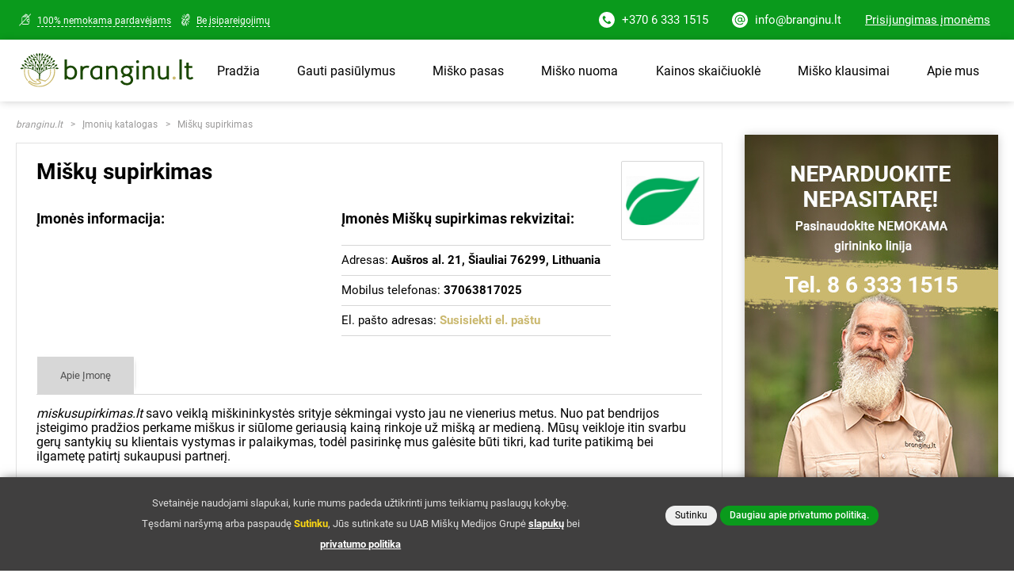

--- FILE ---
content_type: text/html; charset=UTF-8
request_url: https://branginu.lt/imones/misku-supirkimas
body_size: 31869
content:
<!DOCTYPE html>
<html lang="lt" class="">
<head>
    <meta charset="utf-8">
<meta name="viewport" content="width=device-width, initial-scale=1.0">
<meta name="apple-mobile-web-app-capable" content="yes"/>

<base href="https://branginu.lt/">

<title>Miškų supirkimas įmonė - Branginu.lt</title>

<meta name="description" content="Užsukite ir peržvelkite šią, bei kitas miškininkystės įmones! Branginu.lt – tai unikali
platforma, skirta parduoti mišką siekiant gauti geriausią miško kainą. Negaiškite laiko, siūlydami savo mišką
kiekvienai įmonei atskirai – pasiūlykime mišką visoms įmonėms iš karto! Visus miško supirkėjus rasite čia!">
<meta name="keywords" content="Miško pardavimas, Miško pirkimas, Miškų supirkimas">
<meta name="robots" content="index, follow">
<meta name="googlebot" content="index, follow">
<meta property="og:locale" content="lt_LT"/>
<meta property="og:type" content="website"/>
<meta property="og:title" content="Miškų supirkimas |branginu.lt"/>
<meta name="og:description" content="Užsukite ir peržvelkite šią, bei kitas miškininkystės įmones! Branginu.lt – tai unikali
platforma, skirta parduoti mišką siekiant gauti geriausią miško kainą. Negaiškite laiko, siūlydami savo mišką
kiekvienai įmonei atskirai – pasiūlykime mišką visoms įmonėms iš karto! Visus miško supirkėjus rasite čia!"/>
<meta property="og:image" content="https://branginu.lt/assets/branginu/images/Branginu_lt_logo_2025.svg"/>
<meta property="og:url" content="https://branginu.lt"/>
<meta property="og:site_name" content="branginu.lt"/>
<meta name="twitter:card" content="summary"/>
<meta name="twitter:description" content="Užsukite ir peržvelkite šią, bei kitas miškininkystės įmones! Branginu.lt – tai unikali
platforma, skirta parduoti mišką siekiant gauti geriausią miško kainą. Negaiškite laiko, siūlydami savo mišką
kiekvienai įmonei atskirai – pasiūlykime mišką visoms įmonėms iš karto! Visus miško supirkėjus rasite čia!"/>
<meta name="twitter:title" content="Miškų supirkimas |branginu.lt"/>

<meta name="csrf-token" content="LWjTSzVYz421Fzy3kVpk3dcrB7pyRmEQJUG7wlJX">
    <meta name="theme-color" content="#CAB86E">

<meta name="apple-mobile-web-app-status-bar-style" content="black-translucent">
<meta name="apple-mobile-web-app-title" content="branginu.lt">

<link rel="apple-touch-startup-image" href="https://branginu.lt/assets/branginu/images/favicon.png">
<link rel="shortcut icon" href="https://branginu.lt/assets/branginu/images/favicon.png">
<link rel="stylesheet" href="https://branginu.lt/assets/branginu/css/combined.css">
<link rel="stylesheet" href="https://branginu.lt/assets/branginu/css/app.css?2025">

<script>
    let aSuffix = "",
        aPrefix = "";
</script>

<!-- Google Tag Manager --> <script>(function(w,d,s,l,i){w[l]=w[l]||[];w[l].push({'gtm.start':             new Date().getTime(),event:'gtm.js'});var f=d.getElementsByTagName(s)[0],         j=d.createElement(s),dl=l!='dataLayer'?'&l='+l:'';j.async=true;j.src=         'https://www.googletagmanager.com/gtm.js?id='+i+dl;f.parentNode.insertBefore(j,f);     })(window,document,'script','dataLayer','GTM-KS347Z3');</script> <!-- End Google Tag Manager -->
<script> window.dataLayer = window.dataLayer || [];
 function gtag(){dataLayer.push(arguments);}</script>

<!-- Meta Pixel Code -->
<script>
    !function(f,b,e,v,n,t,s)
    {if(f.fbq)return;n=f.fbq=function(){n.callMethod?
        n.callMethod.apply(n,arguments):n.queue.push(arguments)};
        if(!f._fbq)f._fbq=n;n.push=n;n.loaded=!0;n.version='2.0';
        n.queue=[];t=b.createElement(e);t.async=!0;
        t.src=v;s=b.getElementsByTagName(e)[0];
        s.parentNode.insertBefore(t,s)}(window, document,'script',
        'https://connect.facebook.net/en_US/fbevents.js');
    fbq('init', '957427352186840');
    fbq('track', 'PageView');
</script>
<noscript><img height="1" width="1" style="display:none"
               src="https://www.facebook.com/tr?id=957427352186840&ev=PageView&noscript=1"
    /></noscript>
<!-- End Meta Pixel Code -->



<!-- Start VWO Async SmartCode -->
<link rel="preconnect" href="https://dev.visualwebsiteoptimizer.com" />
<script type='text/javascript' id='vwoCode'>
window._vwo_code=window._vwo_code || (function() {
var account_id=456746,
version = 1.5,
settings_tolerance=2000,
library_tolerance=2500,
use_existing_jquery=false,
is_spa=1,
hide_element='body',
hide_element_style = 'opacity:0 !important;filter:alpha(opacity=0) !important;background:none !important',
f=false,w=window,d=document,vwoCodeEl=d.querySelector('#vwoCode'),code={use_existing_jquery:function(){return use_existing_jquery},library_tolerance:function(){return library_tolerance},hide_element_style:function(){return'{'+hide_element_style+'}'},finish:function(){if(!f){f=true;var e=d.getElementById('_vis_opt_path_hides');if(e)e.parentNode.removeChild(e)}},finished:function(){return f},load:function(e){var t=d.createElement('script');t.fetchPriority='high';t.src=e;t.type='text/javascript';t.onerror=function(){_vwo_code.finish()};d.getElementsByTagName('head')[0].appendChild(t)},getVersion:function(){return version},getMatchedCookies:function(e){var t=[];if(document.cookie){t=document.cookie.match(e)||[]}return t},getCombinationCookie:function(){var e=code.getMatchedCookies(/(?:^|;)\s?(vis_opt_exp\d+_combi=[^;$])/gi);e=e.map(function(e){try{var t=decodeURIComponent(e);if(!/vis_opt_exp\d+_combi=(?:\d+,?)+\s*$/.test(t)){return''}return t}catch(e){return''}});var i=[];e.forEach(function(e){var t=e.match(/([\d,]+)/g);t&&i.push(t.join('-'))});return i.join('|')},init:function(){if(d.URL.indexOf('vwo_disable')>-1)return;w.settings_timer=setTimeout(function(){_vwo_code.finish()},settings_tolerance);var e=d.currentScript,t=d.createElement('style'),i=e&&!e.async?hide_element?hide_element+'{'+hide_element_style+'}':'':code.lA=1,n=d.getElementsByTagName('head')[0];t.setAttribute('id','_vis_opt_path_hides');vwoCodeEl&&t.setAttribute('nonce',vwoCodeEl.nonce);t.setAttribute('type','text/css');if(t.styleSheet)t.styleSheet.cssText=i;else t.appendChild(d.createTextNode(i));n.appendChild(t);var o=this.getCombinationCookie();this.load('https://dev.visualwebsiteoptimizer.com/j.php?a='+account_id+'&u='+encodeURIComponent(d.URL)+'&f='+ +is_spa+'&vn='+version+(o?'&c='+o:''));return settings_timer}};w._vwo_settings_timer = code.init();return code;}());
</script>
<!-- End VWO Async SmartCode -->

</head>
<body ontouchstart="" class="layout-default">

    <!-- P A G E -->

    <div class="page">

        <!-- H E A D E R -->

        <header>

            <!-- T O P   B A R -->
                            <div class="top-bar">
                    <div class="container row no-gutters">
                        <div class="top-bar-left col-4">
                            <ul>
                                <li>
                                    <img src="https://branginu.lt/assets/branginu/images/piktograma-nemokama.png"
                                         width="20" height="16"
                                         alt="branginu.lt - 100% nemokama pardavėjams">
                                    <a href="https://branginu.lt/duk/ar-branginult-paslaugos-kainuoja">
                                        100% nemokama pardavėjams</a>
                                </li>
                                <li>
                                    <img src="https://branginu.lt/assets/branginu/images/piktograma-isipareigojimai.png"
                                         width="16" height="16"
                                         alt="branginu.lt - Be įsipareigojimų">
                                    <a href="https://branginu.lt/informacija/laisvojo-sandorio-pranasumas">Be įsipareigojimų</a>
                                </li>
                            </ul>
                        </div>
                        <div class="top-bar-right col-8">
                            <ul class="quick-links" style="">
                                <li class="quick-link-language d-none">
                                    <span disabled>NEMOKAMOS miškų konsultacijos:</span>
                                </li>
                                <li class="">
                                    <a href="tel:+370 6 333 1515">
                                        <svg xmlns="http://www.w3.org/2000/svg" xml:space="preserve" style="enable-background:new 0 0 512 512" viewBox="0 0 512 512"><path d="M436.992 74.953c-99.989-99.959-262.08-99.935-362.039.055s-99.935 262.08.055 362.039 262.08 99.935 362.039-.055a256 256 0 0 0-.055-362.039zm-49.289 281.652-.034.034v-.085l-12.971 12.885a68.267 68.267 0 0 1-64.427 18.432 226.834 226.834 0 0 1-65.877-29.525 304.371 304.371 0 0 1-51.968-41.899 306.71 306.71 0 0 1-38.827-47.104 238.907 238.907 0 0 1-29.184-59.051 68.265 68.265 0 0 1 17.067-69.717l15.189-15.189c4.223-4.242 11.085-4.257 15.326-.034l.034.034 47.957 47.957c4.242 4.223 4.257 11.085.034 15.326l-.034.034-28.16 28.16c-8.08 7.992-9.096 20.692-2.389 29.867a329.334 329.334 0 0 0 33.707 39.339 327.314 327.314 0 0 0 44.373 37.291c9.167 6.394 21.595 5.316 29.525-2.56l27.221-27.648c4.223-4.242 11.085-4.257 15.326-.034l.034.034 48.043 48.128c4.243 4.222 4.258 11.083.035 15.325z"/></svg>
                                        +370 6 333 1515</a>
                                </li>
                                <li class="">
                                    <a href="mailto:info@branginu.lt">
                                        <svg xmlns="http://www.w3.org/2000/svg" xml:space="preserve" style="enable-background:new 0 0 512 512" viewBox="0 0 512 512"><path d="M257 210c-24.814 0-45 20.186-45 45s20.186 45 45 45 45-20.186 45-45-20.186-45-45-45z"/><path d="M255 0C114.39 0 0 114.39 0 255s114.39 257 255 257 257-116.39 257-257S395.61 0 255 0zm107 330c-20.273 0-38.152-10.161-49.017-25.596C299.23 319.971 279.354 330 257 330c-41.353 0-75-33.647-75-75s33.647-75 75-75c16.948 0 32.426 5.865 45 15.383V195c0-8.291 6.709-15 15-15s15 6.709 15 15v75c0 16.538 13.462 30 30 30s30-13.462 30-30c0-100.391-66.432-150-135-150-74.443 0-135 60.557-135 135s60.557 135 135 135c30 0 58.374-9.609 82.061-27.803 15.822-12.078 33.94 11.765 18.281 23.789C328.353 408.237 293.665 420 257 420c-90.981 0-165-74.019-165-165S166.019 90 257 90c82.897 0 165 61.135 165 180 0 33.091-26.909 60-60 60z"/></svg>
                                        info@branginu.lt</a>
                                </li>

                                
                                    <li>
                                                                                    <a href="https://branginu.lt/mano/prisijungimas" style="text-decoration: underline">Prisijungimas įmonėms</a>
                                                                            </li>

                                                            </ul>
                        </div>
                    </div>
                </div>
            
            <!-- N A V I G A T I O N -->

            <div class="navigation shadow-b">
                <div class="container">

                    <!-- L O G O -->

                    <div class="logo">
                        <a href="https://branginu.lt">
                            <img src="https://branginu.lt/assets/branginu/images/Branginu_lt_logo_2025.svg" alt="Užsukite ir peržvelkite šią, bei kitas miškininkystės įmones! Branginu.lt – tai unikali
platforma, skirta parduoti mišką siekiant gauti geriausią miško kainą. Negaiškite laiko, siūlydami savo mišką
kiekvienai įmonei atskirai – pasiūlykime mišką visoms įmonėms iš karto! Visus miško supirkėjus rasite čia!" width="220" height="45">
                        </a>
                    </div>

                    <!-- M E N U -->

                                                                        <nav class="menu">
                            <div class="mobile-menu-footer pt-0 pb-0">
                                <p class="text-center">
                                    <button type="button" class="btn btn-green" data-action="show-offer-form" nofollow style="border-radius: 0;
        display: flex;
        flex-direction: row;
        justify-content: center;
        width: calc(100% - 20px);
        margin-left: 10px; align-items: center;">
                                        Gauti kainų pasiūlymus
                                        <svg xmlns="http://www.w3.org/2000/svg" xml:space="preserve" class="svg-icon-video-ab" style="enable-background:new 0 0 486 486;display:block;fill:#fff;position:relative;left:auto;top:auto;transform:none;margin-left:10px;width:22px" viewBox="0 0 486 486"><path d="M243 0C108.8 0 0 108.8 0 243s108.8 243 243 243 243-108.8 243-243S377.2 0 243 0zm84.8 366.1c-7.3 3.3-14.9 6.1-22.7 8.2-29.6 8.2-59.2 8.5-88.7-1.1-35.6-11.5-59.2-35.8-73.3-69.8-2.7-6.6-4.5-13.5-6.6-20.4h-27.9c-4.7 0-8.4-3.8-8.4-8.4v-18.8c0-4.7 3.8-8.4 8.4-8.4h23.1v-15.3h-23.1c-4.7 0-8.4-3.8-8.4-8.4v-18.8c0-4.7 3.8-8.4 8.4-8.4H138l1-2.9c7.9-25.1 21.5-46.6 42.4-62.8 16.6-12.9 35.8-20 56.4-23.3 29.3-4.7 57.7-.7 85.2 10.1 1.8.7 3.5 1.5 5.2 2.5 6.6 3.9 8.3 8.8 5.4 15.9-3.1 7.4-6.2 14.9-9.6 22.2-2.9 6.3-6.9 8.3-13.7 6.8-9.3-2.1-18.4-5-27.7-6.9-19.6-4-39.1-4.2-58.2 3.3-16.4 6.5-26.4 19-33.2 34.6-.1.2-.1.4-.1.6h57.1c4.7 0 8.4 3.8 8.4 8.4v18.8c0 4.7-3.8 8.4-8.4 8.4H183c-.1 5 0 10 0 15.3h65.3c4.7 0 8.4 3.8 8.4 8.4v18.8c0 4.7-3.8 8.4-8.4 8.4h-59.6c7.2 20.6 18.9 36.5 40.9 43.4 17.6 5.5 35.3 5.2 53.1 1.5 9.2-1.9 18.2-4.7 27.4-6.8 7.2-1.6 11.1.3 14.1 6.9 3.4 7.4 6.6 14.9 9.6 22.5 2.8 6.8 1 12.3-6 15.5z"/></svg>
                                    </button>
                                </p>
                            </div>
                            <ul>
                                
                                <li><a href="https://branginu.lt">Pradžia</a></li>
                                <li><button type="button" data-action="show-offer-form">Gauti pasiūlymus</button></li>
                                <li><a href="https://miskopasas.lt/landing" target="_blank">Miško pasas</a></li>
                                <li><a href="https://nuoma.branginu.lt">Miško nuoma</a></li>
                                <li><a href="https://branginu.lt/misko-kainos-skaiciuokle">Kainos skaičiuoklė</a></li>
                                <li><a href="https://branginu.lt/duk">Miško klausimai</a></li>

                                <li class="has-dropdown">
                                    <a href="https://branginu.lt/informacija/apie-mus">Apie mus</a>
                                    <div class="dropdown shadow-b">
                                        <ul>
                                            <li><a href="https://branginu.lt/imones">Įmonių katalogas</a></li>
                                            <li class="d-none"><a href="https://branginu.lt/naujienos">Girių naujienos</a></li>
                                            <li><a href="https://branginu.lt/informacija/apie-mus">Susipažinkime</a></li>
                                            <li><a href="https://branginu.lt/atsiliepimai">Atsiliepimai</a></li>
                                            <li><a href="https://branginu.lt/sekmes-istorijos">Sėkmės istorijos</a></li>
                                            <li><a href="https://branginu.lt/kontaktai">Kontaktai</a></li>
                                        </ul>
                                    </div>
                                </li>
                                <li class="d-block d-md-none"><a href="https://branginu.lt/mano/prisijungimas">Įmonėms</a></li>
                            </ul>
                            
                        </nav>
                                           
                    <div class="mobile-menu" data-action="toggle-menu">
                        <div class="bar1 mt-0"></div>
                        <div class="bar2"></div>
                        <div class="bar3"></div>

                        <div style="position: absolute; top: 28px; right: 0px; display: block; z-index: 9; font-size: 10px; font-weight:500;"><span>meniu</span></div>
                    </div>


                </div>
            </div>
        </header>

        <!-- C O N T E N T -->

        <div class="content">
            <div class=" container  ">

                <!-- B R E A D C R U M B S -->

                                    <div id="breadcrumbs">
                        <a href="https://branginu.lt"><i>branginu.lt</i></a>
                            <a href="https://branginu.lt/imones">Įmonių katalogas</a>
    <a href="https://branginu.lt/imones/misku-supirkimas">Miškų supirkimas</a>
                    </div>
                
                <!-- S E C T I O N S -->

                                        <section id="section-companies-catalog" class="has-sidebar">

        <div class="section-main">
            <section id="section-company-profile">
                <input type="hidden" name="name" value="misku-supirkimas">
                <h1 class="h2 d-inline-block">Miškų supirkimas</h1>
                                <div class="row company-main-info">
                    <div class="col-12 col-sm-6 pl-0">
                        <h4>Įmonės informacija:</h4>
                        <ul class="company-details" style="display: none;">
                            <li>Įmonės kodas: <b>?</b></li>
                            <li>PVM mokėtojo kodas: <b>?</b></li>
                            <li>Vadovas: <b>?</b></li>
                            <li>SD draudėjo kodas: <b>?</b></li>
                        </ul>
                    </div>
                    <div class="col-12 col-sm-6">
                        <h4>Įmonės Miškų supirkimas rekvizitai:</h4>
                        <ul class="company-details">
                            <li>Adresas: <b>Aušros al. 21, Šiauliai 76299, Lithuania</b></li>                            <li>Mobilus telefonas: <b><a href="tel:37063817025">37063817025</a></b></li>                            <li>El. pašto adresas: <a href="mailto:Your Email" class="text-gold"><b>Susisiekti el. paštu</b></a></li>                                                    </ul>
                    </div>
                </div>
                                    <img src="https://storage.googleapis.com/mmg-storage/389485/Lapelis-logo.jpg?GoogleAccessId=bra-storage%40storage-projektas.iam.gserviceaccount.com&amp;Expires=1762191249&amp;Signature=ppRKelXZzSDztyOUIkAuoUDe7r12gSNm8oFMdzAGgSXapm0zNuAgrFQAJFGruFX%2B%2BdITd4gsxizikaXP7zV0cb4ISp7T8l45XrWkxrvpFHJ1eIqaAxR3I17C9u0qX3PX3pBPhqkA0zRbgSy4ZDnLLWNFO7DFIB6vmKdd61B7umD8HvTanNhRyvxldU8E606SNVSKj6XzOranvSwPIc1deHf5Ul2UACf55Xm5CiMhfk%2F5iaIolRTC%2F1f7%2F6tpJha6PYOcfrtxkC08LyWqg2ZsTZru4f1Khg0lsi7UTmClXiCuAWM9qqeBZRhgXgg65%2FypM%2BL3uMArbD8WiBwTLdNNWQ%3D%3D" class="company-logo" alt="Miškų supirkimas">
                                <div class="company-tabs">
                    <ul class="tabs-nav">
                        <li><a href="#" data-show-tab="info" class="active" data-tab-group="company">Apie Įmonę</a></li>
                        <li class="d-none"><a href="#" data-show-tab="review-form" data-tab-group="company">Rašyti atsiliepimą</a></li>
                        <li class="d-none"><a href="#" data-show-tab="reviews" data-tab-group="company">Atsiliepimai (0)</a></li>
                    </ul>
                    <div class="tabs">

                        <div class="tab active" data-tab-id="info" data-tab-group="company">
                            <div class="company-description">
                                                                <em>miskusupirkimas.lt</em> savo veiklą miškininkystės srityje sėkmingai vysto jau ne vienerius metus. Nuo pat bendrijos įsteigimo pradžios perkame miškus ir siūlome geriausią kainą rinkoje už mišką ar medieną. Mūsų veikloje itin svarbu gerų santykių su klientais vystymas ir palaikymas, todėl pasirinkę mus galėsite būti tikri, kad turite patikimą bei ilgametę patirtį sukaupusi partnerį.<br /> <br /> Savo veiklą plėtojame visose miškininkystės srityse: superkame mišką, medieną, rengiame miškotvarkos projektus, įvertiname miško kainą bei atliekame miškų kirtimo darbus. Taip pat, teikiame individualias konsultacijas visais miškininkystės klausimas. Atsakingai žvelgiame į savo darbą ir siekiame išlaikyti miškininkystės lyderio poziciją, kurią užsitarnavome per  ilgus darbo metus. Profesionalumas yra mūsų garantas jums!<br /> <br /> Dalyvauti projekte, kuris sėkmingai vystomas ne vienus metus yra naudinga visiems, ir tiems, kurie perka mišką, ir tiems, kurie apsisprendė, kad mišką parduoda.
                                                            </div>
                                                                                        <h4 class="mb-2">Įmonės Miškų supirkimas vietovė: </h4>
                                <hr>
                                <iframe class="company-map" src="https://www.openstreetmap.org/export/embed.html?bbox=23.289389517329006%2C55.921818270738207%2C23.337502482670992%2C55.948767729261796&amp;layer=mapnik&amp;marker=55.935293000000001%2C23.313445999999999"></iframe>
                                                    </div>

                        <div class="tab" data-tab-id="review-form" data-tab-group="company">
                            <div class="review-result" style="display: none;">
                                <h4>Jūsų atsiliepimas gautas.</h4>
                                <p>Dėkojame už išreikštą nuomonę.</p>
                            </div>
                            <div class="review-form">
                                <h4>Parašykite savo atsiliepimą apie Miškų supirkimas įmonę</h4>
                                <form method="POST" action="https://branginu.lt/imones/misku-supirkimas/rasyti" class="company-comment-form">
                                    <input type="hidden" name="_token" value="LWjTSzVYz421Fzy3kVpk3dcrB7pyRmEQJUG7wlJX" autocomplete="off">                                    <input type="hidden" name="g-recaptcha-response">
                                    <input type="hidden" name="action" value="validate_captcha">
                                    <input type="hidden" name="company_id" value="misku-supirkimas">
                                    <div class="row mt-3 mb-2">
                                        <div class="col-12 col-sm-4 pl-sm-0">

                                            <label class="required">Jūsų vardas ar įmonė</label>
                                            <div class="input-container">
                                                <img src="https://branginu.lt/assets/branginu/images/icon-user.png" alt="Jūsų vardas">
                                                <input type="text" name="name" required placeholder="Jūsų vardas">
                                            </div>

                                            <label class="required">El. Paštas</label>
                                            <div class="input-container">
                                                <img src="https://branginu.lt/assets/branginu/images/icon-email.png" alt="Jūsų el. pašto adresas">
                                                <input type="email" name="email" required placeholder="Jūsų el. pašto adresas">
                                            </div>

                                            <label>Telefonas</label>
                                            <div class="input-container">
                                                <img src="https://branginu.lt/assets/branginu/images/icon-phone.png" alt="Jūsų telefono nr.">
                                                <input type="text" name="phone" required placeholder="Jūsų telefono nr.">
                                            </div>

                                        </div>
                                        <div class="col-12 col-sm-8 pr-sm-0">
                                            <label class="required">Atsiliepimas</label>
                                            <textarea name="comment" maxlength="1000" minlength="9" rows="10" required placeholder=""></textarea>
                                        </div>
                                    </div>
                                    <p class="text-muted">
                                        <span class="text-danger">*</span> Žvaigždute pažymėtus laukelius būtina
                                        užpildyti.
                                    </p>
                                    <p class="text-muted">
                                        <span class="text-danger">!DĖMESIO!</span> Pateikdamas nuomonę apie įmonę, lankytojas
                                        patvirtina, kad jo informacija yra teisinga ir atsako už pateiktą turinį.
                                        Draudžiama skelbti įžeidžiančią informaciją, siekiant sumenkinti ar pažeminti
                                        įmonę. Melaginga informacija apie įmonę yra naikinama. Atsiliepimų skiltis yra
                                        skirta įmonės augimo tikslais, siekiant pagerinti jos veiklą, bei jos veiklos
                                        stipriosioms ar  silpnosioms pusėms pabrėžti.
                                    </p>
                                    <div class="row">
                                        <div class="col-12 col-sm-8 pl-0">
                                            <p class="text-muted">
                                                <input type="checkbox" id="agree" required>
                                                <label for="agree"></label>
                                                Susipažinau su <i>branginu.lt</i> taisyklėmis ir jų laikysiuos
                                            </p>
                                        </div>
                                        <div class="col-4 pr-0 text-right">
                                            <button type="submit" class="btn btn-green">Siųsti atsiliepimą</button>
                                        </div>
                                    </div>
                                    <div class="row">
                                        <div class="col-sm-12" id="message-form-errors" style="display: none;">
                                            <p></p>
                                        </div>
                                    </div>
                                </form>
                            </div>
                        </div>

                        <div class="tab" data-tab-id="reviews" data-tab-group="company">
                                                            <h4>Atsiliepimų apie įmonę Miškų supirkimas nėra</h4>
                                <p>Padėkite kitiems miškų savininkas susidaryti nuomonę apie šią įmonę <a href="#" data-tab-group="company" data-show-tab="review-form">palikdami atsiliepimą.</a></p>
                                                    </div>

                    </div>
                </div>
            </section>

            <p class="mt-2">
                Šiame puslapyje rasite informaciją susijusią su <b>Miškų supirkimas</b> įmone: rekvizitai, kontaktai, darbo laikas. Galite skaityti atsiliepimus arba patys parašyti atsiliepimą apie įmonę Miškų supirkimas. Arba galite pasinaudoti kitomis branginu.lt sistemos siūlomomis naudomis: pasinaudokite miško kainos skaičiuokle; raskite įmones, kurios užsiima miško supirkimu, kirtimu, priežiūra, atsodinimu.; kreipkitės dėl profesionalios konsultacijos į mūsų specialistus...
            </p>

        </div>
        <div class="section-sidebar">

            <div class="box text-center" id="block-call-us">
    <div class="block-content">
        <a
                a-category="Kontaktai (Telefonas)"
                a-action="Paspaudimas"
                a-label="Baneris (Neparduokite nepasitarę)"
                href="tel:+370 6 333 1515" class="d-block">
            <img src="https://branginu.lt/assets/branginu/images/branginu-banner-neparduokite-nepasitare.jpg" alt="Pagalba telefonu - Neparduokite nepasitarę" class="d-block">
        </a>
    </div>
        
</div>
            <div class="box box-attention text-center" style="background-image: url('https://branginu.lt/assets/branginu/images/branginu-banner-simtai-imoniu.jpg')">
    <h4>Šimtai įmonių norėtų įsigyti
miško. Ar sutinkate
gauti jų pasiūlymus?</h4>
    <a data-action="show-offer-form" class="btn btn-yellow mt-3">
        <svg version="1.1" class="svg-icon-video-ab" xmlns="http://www.w3.org/2000/svg" xmlns:xlink="http://www.w3.org/1999/xlink" x="0px" y="0px"
             viewBox="0 0 497.68 497.68" style="enable-background:new 0 0 497.68 497.68;" xml:space="preserve">
<path style="fill:#F2B233;" d="M464.04,404.82c0,97.6-96,92-215.2,92s-215.2,4.8-215.2-92c0-97.6,96-260,215.2-260
	C368.04,145.62,464.04,308.02,464.04,404.82z"/>
            <path style="fill:#DD981D;" d="M248.84,145.62c119.2,0,215.2,162.4,215.2,260s-96,92-215.2,92"/>
            <path style="fill:#F2B233;" d="M144.04,44.82c0-47.2,47.2-44.8,104.8-44.8s104.8-2.4,104.8,44.8s-47.2,126.4-104.8,126.4
	S144.04,92.02,144.04,44.82z"/>
            <path style="fill:#DD981D;" d="M248.84,0.02c57.6,0,104.8-2.4,104.8,44.8s-47.2,126.4-104.8,126.4"/>
            <path style="fill:#04AF76;" d="M340.84,154.42c0,8-6.4,14.4-14.4,14.4h-155.2c-8,0-14.4-6.4-14.4-14.4v-4c0-8,6.4-14.4,14.4-14.4
	h156c8,0,14.4,6.4,14.4,14.4v4H340.84z"/>
            <path style="fill:#008C61;" d="M168.84,136.82h158.4c8,0,14.4,6.4,14.4,14.4v4c0,8-8,14.4-16,14.4"/>
            <circle style="fill:#04AF76;" cx="248.84" cy="339.22" r="96"/>
            <path style="fill:#008C61;" d="M180.84,271.22c37.6-37.6,98.4-37.6,136,0s37.6,98.4,0,136"/>
            <path style="fill:#FFF6E1;" d="M240.84,416.82v-20c-16-0.8-24.8-4-32-8l4.8-21.6c8,4,18.4,8,30.4,8c10.4,0,17.6-4,17.6-11.2
	s-5.6-11.2-20-16c-20-6.4-32.8-16-32.8-33.6c0-16,7.2-28.8,31.2-32.8v-16.8h16v16c16,0.8,21.6,3.2,27.2,6.4l-4.8,20.8
	c-4.8-2.4-12.8-6.4-26.4-6.4c-12,0-16,4.8-16,10.4c0,6.4,6.4,9.6,22.4,16c21.6,8,30.4,17.6,30.4,34.4s-8.8,30.4-32.8,34.4v20H240.84
	z"/>
            <g>
                <path style="fill:#FFEEBD;" d="M248.84,264.82v36.8c0,0,2.4,0,4,0c13.6,0,21.6,4,26.4,6.4l4.8-20.8c-6.4-3.2-11.2-6.4-27.2-6.4v-16
		H248.84z"/>
                <path style="fill:#FFEEBD;" d="M259.24,327.22c-4-1.6-8-3.2-10.4-4v27.2c8,4,12.8,8,12.8,13.6c0,6.4-4.8,9.6-12.8,11.2v41.6h8
		v-20.8c24-4,32.8-17.6,32.8-34.4C289.64,344.82,280.84,335.22,259.24,327.22z"/>
            </g>
</svg>
        <svg version="1.1" class="svg-icon-video-ab" xmlns="http://www.w3.org/2000/svg" xmlns:xlink="http://www.w3.org/1999/xlink" x="0px" y="0px"
             viewBox="0 0 481 481" style="enable-background:new 0 0 481 481;" xml:space="preserve">
<g>
    <g>
        <path d="M256.7,301.9h-27.5c-10,0-18.1-8.1-18.1-18.1s8.1-18.1,18.1-18.1h48.4c6.6,0,12-5.4,12-12c0-6.6-5.4-12-12-12h-22.7V225
			c0-6.6-5.4-12-12-12s-12,5.4-12,12v16.7h-1.7c-23.2,0-42.1,18.9-42.1,42.1s18.9,42.1,42.1,42.1h27.5c10,0,18.1,8.1,18.1,18.1
			s-8.1,18.1-18.1,18.1h-49.3c-6.6,0-12,5.4-12,12c0,6.6,5.4,12,12,12H231v17.1c0,6.6,5.4,12,12,12c6.6,0,12-5.4,12-12v-17.1h2
			c0.1,0,0.2,0,0.3,0c23-0.3,41.5-19.1,41.5-42.1C298.8,320.8,279.9,301.9,256.7,301.9z"/>
        <path d="M423.3,274.7c-12.6-29-30-57.1-52-83.4c-26.6-32-53.1-53.4-66.6-63.3l51-94.6c2.5-4.7,1.7-10.5-2.2-14.2
			C340.3,6.3,326.3,0,310.7,0c-14.3,0-27.4,5.4-38.8,10.2c-9,3.7-17.5,7.3-24.4,7.3c-2.1,0-3.9-0.3-5.7-1C218,7.8,199.7,2.4,182,2.4
			c-22.4,0-41.5,9-60.2,28.2c-3.9,4-4.5,10.3-1.4,15l55,83.1c-13.6,10.1-39.6,31.3-65.7,62.6c-21.9,26.3-39.4,54.4-52,83.4
			c-15.8,36.5-23.8,74.6-23.8,113.2c0,51.3,41.8,93.1,93.1,93.1h227c51.3,0,93.1-41.8,93.1-93.1
			C447.1,349.3,439.1,311.2,423.3,274.7z M146,40.6c11.6-10,22.7-14.4,36-14.4c14.2,0,30.2,4.8,51.5,12.7c4.4,1.6,9.1,2.4,13.9,2.4
			c11.7,0,22.9-4.6,33.6-9.1c10.3-4.3,20.1-8.4,29.6-8.4c4.6,0,11.1,0.8,19.3,6.6l-48,89.2h-83.6L146,40.6z M354,457H127
			c-38.1,0-69.1-31-69.1-69.1c0-64.1,23.5-124.9,69.7-180.7c29.2-35.3,58.9-57.2,67.9-63.6h89.8c9.1,6.3,38.7,28.3,67.9,63.6
			c46.3,55.8,69.7,116.5,69.7,180.7C423.1,426,392.1,457,354,457z"/>
    </g>
</g>
</svg>
        <svg version="1.1" class="svg-icon-video-ab" xmlns="http://www.w3.org/2000/svg" xmlns:xlink="http://www.w3.org/1999/xlink" x="0px" y="0px" viewBox="0 0 512 512" style="enable-background:new 0 0 512 512;" xml:space="preserve">
<g>
    <g>
        <path d="M256,0C114.848,0,0,114.848,0,256s114.848,256,256,256s256-114.848,256-256S397.152,0,256,0z M256,480
			C132.48,480,32,379.52,32,256S132.48,32,256,32s224,100.48,224,224S379.52,480,256,480z"/>
    </g>
</g>
            <g>
                <g>
                    <path d="M310.976,339.744C299.072,347.872,285.952,352,272,352c-29.472,0-55.008-19.456-68.864-48H256c8.832,0,16-7.168,16-16
			c0-8.832-7.168-16-16-16h-62.656c-0.736-5.216-1.344-10.528-1.344-16s0.608-10.784,1.344-16H272c8.832,0,16-7.168,16-16
			c0-8.832-7.168-16-16-16h-68.864c13.856-28.544,39.392-48,68.864-48c13.952,0,27.072,4.128,38.976,12.256
			c7.296,4.96,17.28,3.136,22.24-4.192c4.992-7.296,3.104-17.248-4.192-22.24C311.936,134.176,292.224,128,272,128
			c-46.88,0-87.008,33.184-103.68,80H144c-8.832,0-16,7.168-16,16c0,8.832,7.168,16,16,16h17.408
			c-0.576,5.312-1.408,10.528-1.408,16s0.832,10.688,1.408,16H144c-8.832,0-16,7.168-16,16c0,8.832,7.168,16,16,16h24.32
			c16.672,46.816,56.8,80,103.68,80c20.224,0,39.936-6.176,57.024-17.824c7.296-4.992,9.184-14.944,4.192-22.24
			C328.256,336.64,318.272,334.784,310.976,339.744z"/>
                </g>
            </g>
</svg>
        <svg version="1.1" class="svg-icon-video-ab" xmlns="http://www.w3.org/2000/svg" xmlns:xlink="http://www.w3.org/1999/xlink" x="0px" y="0px"
             viewBox="0 0 481.569 481.569" style="enable-background:new 0 0 481.569 481.569;" xml:space="preserve">
<g>
    <path d="M444.288,429.288c-5.4-13.2-10.9-26.4-16.9-39.4c-5.3-11.6-12.1-15-24.8-12.1c-16.1,3.7-31.9,8.6-48,11.9
		c-31.1,6.5-62.3,7.1-93-2.6c-38.5-12.1-59-40-71.6-76h104.4c8.2,0,14.8-6.6,14.8-14.8v-32.9c0-8.2-6.6-14.8-14.8-14.8h-114.4
		c0-9.2-0.1-18,0-26.8h114.4c8.2,0,14.8-6.6,14.8-14.8v-32.9c0-8.2-6.6-14.8-14.8-14.8h-100c0-0.4,0-0.8,0.2-1
		c12-27.3,29.5-49.2,58.2-60.6c33.4-13.2,67.5-12.9,101.9-5.8c16.3,3.3,32.3,8.3,48.6,12c11.9,2.7,18.8-0.8,23.9-11.9
		c5.9-12.8,11.3-25.8,16.7-38.9c5.1-12.3,2.1-21-9.5-27.8c-2.9-1.7-5.9-3.1-9-4.3c-48.2-18.8-97.9-25.8-149.2-17.6
		c-36.1,5.8-69.8,18.2-98.9,40.8c-36.7,28.4-60.5,65.9-74.3,110l-1.7,5.1h-51.4c-8.2,0-14.8,6.6-14.8,14.8v32.9
		c0,8.2,6.6,14.8,14.8,14.8h40.5c0,9,0,17.7,0,26.8h-40.5c-8.2,0-14.8,6.6-14.8,14.8v32.9c0,8.2,6.6,14.8,14.8,14.8h48.8
		c3.7,12,6.8,24.2,11.5,35.7c24.7,59.6,66.1,102,128.4,122.2c51.5,16.7,103.4,16.2,155.3,1.9c13.5-3.7,26.9-8.5,39.7-14.4
		C445.988,450.788,449.188,441.188,444.288,429.288z"/>
</g>
</svg>
        <svg version="1.1" class="svg-icon-video-ab" xmlns="http://www.w3.org/2000/svg" xmlns:xlink="http://www.w3.org/1999/xlink" x="0px" y="0px"
             viewBox="0 0 486 486" style="enable-background:new 0 0 486 486;" xml:space="preserve">
<g>
    <g>
        <g>
            <path d="M243,0C108.8,0,0,108.8,0,243s108.8,243,243,243s243-108.8,243-243S377.2,0,243,0z M327.8,366.1
				c-7.3,3.3-14.9,6.1-22.7,8.2c-29.6,8.2-59.2,8.5-88.7-1.1c-35.6-11.5-59.2-35.8-73.3-69.8c-2.7-6.6-4.5-13.5-6.6-20.4h-27.9
				c-4.7,0-8.4-3.8-8.4-8.4v-18.8c0-4.7,3.8-8.4,8.4-8.4h23.1c0-5.2,0-10.1,0-15.3h-23.1c-4.7,0-8.4-3.8-8.4-8.4v-18.8
				c0-4.7,3.8-8.4,8.4-8.4H138l1-2.9c7.9-25.1,21.5-46.6,42.4-62.8c16.6-12.9,35.8-20,56.4-23.3c29.3-4.7,57.7-0.7,85.2,10.1
				c1.8,0.7,3.5,1.5,5.2,2.5c6.6,3.9,8.3,8.8,5.4,15.9c-3.1,7.4-6.2,14.9-9.6,22.2c-2.9,6.3-6.9,8.3-13.7,6.8
				c-9.3-2.1-18.4-5-27.7-6.9c-19.6-4-39.1-4.2-58.2,3.3c-16.4,6.5-26.4,19-33.2,34.6c-0.1,0.2-0.1,0.4-0.1,0.6h57.1
				c4.7,0,8.4,3.8,8.4,8.4v18.8c0,4.7-3.8,8.4-8.4,8.4H183c-0.1,5,0,10,0,15.3h65.3c4.7,0,8.4,3.8,8.4,8.4v18.8
				c0,4.7-3.8,8.4-8.4,8.4h-59.6c7.2,20.6,18.9,36.5,40.9,43.4c17.6,5.5,35.3,5.2,53.1,1.5c9.2-1.9,18.2-4.7,27.4-6.8
				c7.2-1.6,11.1,0.3,14.1,6.9c3.4,7.4,6.6,14.9,9.6,22.5C336.6,357.4,334.8,362.9,327.8,366.1z"/>
        </g>
    </g>
</g>
</svg>
        <svg class="svg-icon-video-ab" xmlns="http://www.w3.org/2000/svg" xmlns:xlink="http://www.w3.org/1999/xlink" version="1.1" id="Layer_1" x="0px" y="0px" viewBox="0 0 513.265 513.265" style="enable-background:new 0 0 513.265 513.265;" xml:space="preserve" width="512" height="512">
<g>
    <path d="M403.896,212.43V17.425H109.368V212.43H0l256.633,283.409L513.265,212.43H403.896z M67.637,242.43h71.731V47.425h234.528   V242.43h71.731L256.633,451.144L67.637,242.43z"/>
    <path d="M288.589,231.348c-7.13-5.399-11.327-7.579-19.334-11.581l-10.88-5.643c-1.897-1.038-4.242-2.65-7.204-4.688l-0.287-0.197   c-5.223-4.08-6.249-7.626-6.249-12.354c0-7.063,5.382-12.808,11.998-12.808c6.976,0,12.174,2.065,18.102,12.625l2.608,4.646   l22.616-14.653l-2.039-4.013c-6.249-12.299-15.176-20.196-26.574-23.528v-18.466h-26.188v18.315   c-16.874,5.194-28.332,20.805-28.332,39.3c0,12.132,3.878,21.228,12.262,28.678c7.508,6.467,13.131,9.906,24.99,15.296   c17.841,8.497,23.862,14.304,23.862,23.009c0,5.529-1.458,10.115-4.27,13.554c-3.684,4.322-8.582,6.336-15.418,6.336   c-12.877,0-20.039-7.549-25.546-26.923l-1.792-6.304l-24.007,14.529l0.713,3.459c4.246,20.596,18.449,35.841,37.537,40.683v18.148   h26.188v-18.302c8.613-2.12,16.054-6.571,22.148-13.256c8.131-8.81,12.254-19.687,12.254-32.33l-0.005-0.214   C305.105,249.792,299.966,239.822,288.589,231.348z"/>
</g>
</svg>
        <svg version="1.1" class="svg-icon-video-ab" xmlns="http://www.w3.org/2000/svg" xmlns:xlink="http://www.w3.org/1999/xlink" x="0px" y="0px"
             viewBox="0 0 512.001 512.001" style="enable-background:new 0 0 512.001 512.001;" xml:space="preserve">
<g>
    <g>
        <path d="M341.954,328.358c-12.131,0-22-8.542-22-19.041c0-10.5,9.869-19.042,22-19.042c12.131,0,22,8.542,22,19.042
			c0,5.522,4.478,10,10,10c5.522,0,10-4.478,10-10c0-18.325-13.654-33.733-32-37.915v-5.201c0-5.522-4.478-10-10-10
			c-5.522,0-10,4.478-10,10v5.201c-18.346,4.182-32,19.59-32,37.915c0,21.527,18.841,39.041,42,39.041c12.131,0,22,8.542,22,19.042
			s-9.869,19.042-22,19.042c-12.131,0-22-8.542-22-19.042c0-5.522-4.478-10-10-10c-5.522,0-10,4.478-10,10
			c0,18.325,13.654,33.733,32,37.915v4.32c0,5.522,4.478,10,10,10c5.522,0,10-4.478,10-10v-4.32c18.346-4.182,32-19.59,32-37.915
			C383.954,345.872,365.113,328.358,341.954,328.358z"/>
    </g>
</g>
            <g>
                <g>
                    <path d="M451.482,268.876c-13.063-20.355-31.467-36.643-53.222-47.101c-4.979-2.394-10.954-0.298-13.346,4.68
			c-2.393,4.978-0.298,10.952,4.68,13.345C427.505,258.024,452,296.963,452,339.001c0,17.988-4.434,35.827-12.821,51.591
			c-2.594,4.875-0.745,10.931,4.131,13.525c1.496,0.796,3.104,1.174,4.688,1.174c3.578,0,7.039-1.926,8.837-5.305
			C466.756,381.342,472,360.253,472,339.001C472,314.041,464.905,289.792,451.482,268.876z"/>
                </g>
            </g>
            <g>
                <g>
                    <path d="M357.673,209.002L357,209.001c-5.522,0-10,4.477-10,10c0,5.523,4.478,10,10,10l0.579,0.001c0.016,0,0.031,0,0.048,0
			c5.501,0,9.973-4.446,9.999-9.953C367.651,213.526,363.195,209.028,357.673,209.002z"/>
                </g>
            </g>
            <g>
                <g>
                    <path d="M294.407,438.202c-37.91-18.225-62.405-57.164-62.405-99.201c0-17.988,4.434-35.827,12.821-51.591
			c2.594-4.875,0.745-10.931-4.131-13.525c-4.874-2.594-10.932-0.745-13.525,4.131c-9.921,18.645-15.165,39.733-15.165,60.985
			c0,24.96,7.095,49.208,20.518,70.125c13.063,20.355,31.467,36.643,53.222,47.102c1.397,0.672,2.873,0.989,4.326,0.989
			c3.724,0,7.298-2.089,9.02-5.669C301.479,446.57,299.385,440.595,294.407,438.202z"/>
                </g>
            </g>
            <g>
                <g>
                    <path d="M327.002,449.001l-0.579-0.002c-5.548-0.01-10.02,4.429-10.045,9.953c-0.026,5.523,4.432,10.021,9.954,10.047l0.67,0.002
			c5.522,0,10-4.478,10-10C337.002,453.479,332.524,449.001,327.002,449.001z"/>
                </g>
            </g>
            <g>
                <g>
                    <path d="M387.409,175.168c-1.217-2.9-2.708-5.633-4.443-8.168H409c25.364,0,46-20.636,46-46s-20.636-46-46-46h-80.08
			c5.091-7.402,8.08-16.357,8.08-26c0-25.364-20.636-46-46-46H46C20.636,3,0,23.636,0,49s20.636,46,46,46h80.08
			c-5.091,7.402-8.08,16.357-8.08,26s2.988,18.598,8.08,26H100c-25.364,0-46,20.636-46,46c0,14.567,6.814,27.566,17.415,36
			C60.814,237.434,54,250.433,54,265s6.814,27.566,17.415,36C60.814,309.434,54,322.433,54,337c0,14.567,6.814,27.566,17.415,36
			C60.814,381.434,54,394.433,54,409c0,25.364,20.636,46,46,46h117.85c31.046,33.207,75.212,54.001,124.151,54.001
			c93.738,0,170-76.262,170-170C512.001,260.984,459.171,195.083,387.409,175.168z M409,95c14.337,0,26,11.664,26,26
			s-11.663,26-26,26h-64H164c-14.337,0-26-11.664-26-26s11.663-26,26-26H409z M46,75c-14.337,0-26-11.664-26-26s11.663-26,26-26h245
			c14.337,0,26,11.664,26,26s-11.663,26-26,26H46z M100,167h245c4.028,0,7.885,0.936,11.345,2.612
			c-4.73-0.397-9.512-0.611-14.344-0.611c-46.945,0-89.505,19.129-120.299,49.999H100c-14.336,0-26-11.664-26-26S85.664,167,100,167
			z M100,239h104.615c-11.352,15.553-20.129,33.095-25.703,52H100c-14.337,0-26-11.663-26-26C74,250.664,85.663,239,100,239z
			 M100,311h74.32c-1.517,9.113-2.319,18.464-2.319,28.001c0,8.146,0.589,16.156,1.702,23.999H100c-14.337,0-26-11.663-26-26
			C74,322.663,85.663,311,100,311z M100,435c-14.337,0-26-11.663-26-26c0-14.337,11.663-26,26-26h77.786
			c5.046,18.813,13.243,36.346,23.993,52H100z M342.001,489.001c-82.71,0-150-67.29-150-150s67.29-150,150-150s150,67.29,150,150
			S424.711,489.001,342.001,489.001z"/>
                </g>
            </g>
</svg>
        <svg version="1.1" class="svg-icon-video-ab" xmlns="http://www.w3.org/2000/svg" xmlns:xlink="http://www.w3.org/1999/xlink" x="0px" y="0px"
             viewBox="0 0 512 512" style="enable-background:new 0 0 512 512;" xml:space="preserve">
<g>
    <g>
        <path d="M85.072,454.931c-1.859-1.861-4.439-2.93-7.069-2.93s-5.21,1.069-7.07,2.93c-1.86,1.861-2.93,4.44-2.93,7.07
			s1.069,5.21,2.93,7.069c1.86,1.86,4.44,2.931,7.07,2.931s5.21-1.07,7.069-2.931c1.86-1.859,2.931-4.439,2.931-7.069
			S86.933,456.791,85.072,454.931z"/>
    </g>
</g>
            <g>
                <g>
                    <path d="M469.524,182.938c-1.86-1.861-4.43-2.93-7.07-2.93c-2.63,0-5.21,1.069-7.07,2.93c-1.859,1.86-2.93,4.44-2.93,7.07
			s1.07,5.21,2.93,7.069c1.86,1.86,4.44,2.931,7.07,2.931c2.64,0,5.21-1.07,7.07-2.931c1.869-1.859,2.939-4.439,2.939-7.069
			S471.393,184.798,469.524,182.938z"/>
                </g>
            </g>
            <g>
                <g>
                    <path d="M509.065,2.929C507.189,1.054,504.645,0,501.992,0L255.998,0.013c-5.522,0-9.999,4.478-9.999,10V38.61l-94.789,25.399
			c-5.335,1.43-8.501,6.913-7.071,12.247l49.127,183.342l-42.499,42.499c-5.409-7.898-14.491-13.092-24.764-13.092H30.006
			c-16.542,0-29.999,13.458-29.999,29.999v162.996C0.007,498.542,13.464,512,30.006,512h95.998c14.053,0,25.875-9.716,29.115-22.78
			l11.89,10.369c9.179,8.004,20.939,12.412,33.118,12.412h301.867c5.522,0,10-4.478,10-10V10
			C511.992,7.348,510.94,4.804,509.065,2.929z M136.002,482.001c0,5.513-4.486,10-10,10H30.005c-5.514,0-10-4.486-10-10V319.005
			c0-5.514,4.486-10,10-10h37.999V424.2c0,5.522,4.478,10,10,10s10-4.478,10-10V309.005h37.999c5.514,0,10,4.486,10,10V482.001z
			 M166.045,80.739l79.954-21.424V96.37l-6.702,1.796c-2.563,0.687-4.746,2.362-6.072,4.659s-1.686,5.026-0.999,7.588
			c3.843,14.341-4.698,29.134-19.039,32.977c-2.565,0.688-4.752,2.366-6.077,4.668c-1.325,2.301-1.682,5.035-0.989,7.599
			l38.979,144.338h-20.07l-10.343-40.464c-0.329-1.288-0.905-2.475-1.676-3.507L166.045,80.739z M245.999,142.229v84.381
			l-18.239-67.535C235.379,155.141,241.614,149.255,245.999,142.229z M389.663,492H200.125V492c-7.345,0-14.438-2.658-19.974-7.485
			l-24.149-21.061V325.147l43.658-43.658l7.918,30.98c1.132,4.427,5.119,7.523,9.688,7.523l196.604,0.012c7.72,0,14,6.28,14,14
			c0,7.72-6.28,14-14,14H313.13c-5.522,0-10,4.478-10,10c0,5.522,4.478,10,10,10h132.04c7.72,0,14,6.28,14,14c0,7.72-6.28,14-14,14
			H313.13c-5.522,0-10,4.478-10,10c0,5.522,4.478,10,10,10h110.643c7.72,0,14,6.28,14,14c0,7.72-6.28,14-14,14H313.13
			c-5.522,0-10,4.478-10,10c0,5.522,4.478,10,10,10h76.533c7.72,0,14,6.28,14,14C403.662,485.72,397.382,492,389.663,492z
			 M491.994,492h-0.001h-71.359c1.939-4.273,3.028-9.01,3.028-14s-1.089-9.727-3.028-14h3.139c18.747,0,33.999-15.252,33.999-33.999
			c0-5.468-1.305-10.635-3.609-15.217c14.396-3.954,25.005-17.149,25.005-32.782c0-7.584-2.498-14.595-6.711-20.255V235.007
			c0-5.522-4.478-10-10-10c-5.522,0-10,4.478-10,10v113.792c-2.35-0.515-4.787-0.795-7.289-0.795h-0.328
			c1.939-4.273,3.028-9.01,3.028-14c0-18.748-15.252-33.999-33.999-33.999h-16.075c17.069-7.32,29.057-24.286,29.057-44.005
			c0-26.389-21.468-47.858-47.857-47.858c-26.388,0-47.857,21.469-47.857,47.858c0,19.719,11.989,36.685,29.057,44.005h-54.663
			V109.863c17.864-3.893,31.96-17.988,35.852-35.853h75.221c3.892,17.865,17.988,31.96,35.852,35.853v31.09c0,5.522,4.478,10,10,10
			s10-4.478,10-10v-40.018c0-5.522-4.478-10-10-10c-14.847,0-26.924-12.079-26.924-26.925c0-5.522-4.478-10-10-10h-93.076
			c-5.522,0-10,4.478-10,10c0,14.847-12.078,26.925-26.924,26.925c-5.522,0-10,4.478-10,10v199.069H266V20.011L491.994,20V492z
			 M378.996,283.858c-15.361,0-27.857-12.497-27.857-27.857s12.497-27.858,27.857-27.858S406.853,240.64,406.853,256
			S394.357,283.858,378.996,283.858z"/>
                </g>
            </g>
</svg>
        Noriu gauti pasiūlymus</a>
</div>

        </div>
    </section>

    <section id="section-box-attention" class="border-bottom" data-action="show-offer-form" style="cursor: pointer;">
    <div class="row">
        <div class="col-12 col-sm-2"></div>
        <div class="col-12 col-sm-6">
            <h2 class="mt-0 mb-0">Šimtai įmonių norėtų įsigyti miško.<br>
                Ar norite gauti jų pasiūlymus?</h2>
        </div>
        <div class="col-12 col-sm-4">
            <a class="btn btn-yellow mt-3">
                <svg xmlns="http://www.w3.org/2000/svg" xml:space="preserve" class="svg-icon-video-ab" style="enable-background:new 0 0 497.68 497.68" viewBox="0 0 497.68 497.68"><path d="M464.04 404.82c0 97.6-96 92-215.2 92s-215.2 4.8-215.2-92c0-97.6 96-260 215.2-260 119.2.8 215.2 163.2 215.2 260z" style="fill:#f2b233"/><path d="M248.84 145.62c119.2 0 215.2 162.4 215.2 260s-96 92-215.2 92" style="fill:#dd981d"/><path d="M144.04 44.82c0-47.2 47.2-44.8 104.8-44.8s104.8-2.4 104.8 44.8-47.2 126.4-104.8 126.4-104.8-79.2-104.8-126.4z" style="fill:#f2b233"/><path d="M248.84.02c57.6 0 104.8-2.4 104.8 44.8s-47.2 126.4-104.8 126.4" style="fill:#dd981d"/><path d="M340.84 154.42c0 8-6.4 14.4-14.4 14.4h-155.2c-8 0-14.4-6.4-14.4-14.4v-4c0-8 6.4-14.4 14.4-14.4h156c8 0 14.4 6.4 14.4 14.4v4h-.8z" style="fill:#04af76"/><path d="M168.84 136.82h158.4c8 0 14.4 6.4 14.4 14.4v4c0 8-8 14.4-16 14.4" style="fill:#008c61"/><circle cx="248.84" cy="339.22" r="96" style="fill:#04af76"/><path d="M180.84 271.22c37.6-37.6 98.4-37.6 136 0s37.6 98.4 0 136" style="fill:#008c61"/><path d="M240.84 416.82v-20c-16-.8-24.8-4-32-8l4.8-21.6c8 4 18.4 8 30.4 8 10.4 0 17.6-4 17.6-11.2s-5.6-11.2-20-16c-20-6.4-32.8-16-32.8-33.6 0-16 7.2-28.8 31.2-32.8v-16.8h16v16c16 .8 21.6 3.2 27.2 6.4l-4.8 20.8c-4.8-2.4-12.8-6.4-26.4-6.4-12 0-16 4.8-16 10.4 0 6.4 6.4 9.6 22.4 16 21.6 8 30.4 17.6 30.4 34.4s-8.8 30.4-32.8 34.4v20h-15.2z" style="fill:#fff6e1"/><path d="M248.84 264.82v36.8h4c13.6 0 21.6 4 26.4 6.4l4.8-20.8c-6.4-3.2-11.2-6.4-27.2-6.4v-16h-8zM259.24 327.22c-4-1.6-8-3.2-10.4-4v27.2c8 4 12.8 8 12.8 13.6 0 6.4-4.8 9.6-12.8 11.2v41.6h8v-20.8c24-4 32.8-17.6 32.8-34.4 0-16.8-8.8-26.4-30.4-34.4z" style="fill:#ffeebd"/></svg>
                <svg xmlns="http://www.w3.org/2000/svg" xml:space="preserve" class="svg-icon-video-ab" style="enable-background:new 0 0 481 481" viewBox="0 0 481 481"><path d="M256.7 301.9h-27.5c-10 0-18.1-8.1-18.1-18.1s8.1-18.1 18.1-18.1h48.4c6.6 0 12-5.4 12-12s-5.4-12-12-12h-22.7V225c0-6.6-5.4-12-12-12s-12 5.4-12 12v16.7h-1.7c-23.2 0-42.1 18.9-42.1 42.1s18.9 42.1 42.1 42.1h27.5c10 0 18.1 8.1 18.1 18.1s-8.1 18.1-18.1 18.1h-49.3c-6.6 0-12 5.4-12 12s5.4 12 12 12H231v17.1c0 6.6 5.4 12 12 12s12-5.4 12-12v-17.1h2.3c23-.3 41.5-19.1 41.5-42.1 0-23.2-18.9-42.1-42.1-42.1z"/><path d="M423.3 274.7c-12.6-29-30-57.1-52-83.4-26.6-32-53.1-53.4-66.6-63.3l51-94.6c2.5-4.7 1.7-10.5-2.2-14.2C340.3 6.3 326.3 0 310.7 0c-14.3 0-27.4 5.4-38.8 10.2-9 3.7-17.5 7.3-24.4 7.3-2.1 0-3.9-.3-5.7-1C218 7.8 199.7 2.4 182 2.4c-22.4 0-41.5 9-60.2 28.2-3.9 4-4.5 10.3-1.4 15l55 83.1c-13.6 10.1-39.6 31.3-65.7 62.6-21.9 26.3-39.4 54.4-52 83.4-15.8 36.5-23.8 74.6-23.8 113.2 0 51.3 41.8 93.1 93.1 93.1h227c51.3 0 93.1-41.8 93.1-93.1 0-38.6-8-76.7-23.8-113.2zM146 40.6c11.6-10 22.7-14.4 36-14.4 14.2 0 30.2 4.8 51.5 12.7 4.4 1.6 9.1 2.4 13.9 2.4 11.7 0 22.9-4.6 33.6-9.1 10.3-4.3 20.1-8.4 29.6-8.4 4.6 0 11.1.8 19.3 6.6l-48 89.2h-83.6l-52.3-79zM354 457H127c-38.1 0-69.1-31-69.1-69.1 0-64.1 23.5-124.9 69.7-180.7 29.2-35.3 58.9-57.2 67.9-63.6h89.8c9.1 6.3 38.7 28.3 67.9 63.6 46.3 55.8 69.7 116.5 69.7 180.7.2 38.1-30.8 69.1-68.9 69.1z"/></svg>
                <svg xmlns="http://www.w3.org/2000/svg" xml:space="preserve" class="svg-icon-video-ab" style="enable-background:new 0 0 512 512" viewBox="0 0 512 512"><path d="M256 0C114.848 0 0 114.848 0 256s114.848 256 256 256 256-114.848 256-256S397.152 0 256 0zm0 480C132.48 480 32 379.52 32 256S132.48 32 256 32s224 100.48 224 224-100.48 224-224 224z"/><path d="M310.976 339.744C299.072 347.872 285.952 352 272 352c-29.472 0-55.008-19.456-68.864-48H256c8.832 0 16-7.168 16-16s-7.168-16-16-16h-62.656c-.736-5.216-1.344-10.528-1.344-16s.608-10.784 1.344-16H272c8.832 0 16-7.168 16-16s-7.168-16-16-16h-68.864c13.856-28.544 39.392-48 68.864-48 13.952 0 27.072 4.128 38.976 12.256 7.296 4.96 17.28 3.136 22.24-4.192 4.992-7.296 3.104-17.248-4.192-22.24C311.936 134.176 292.224 128 272 128c-46.88 0-87.008 33.184-103.68 80H144c-8.832 0-16 7.168-16 16s7.168 16 16 16h17.408c-.576 5.312-1.408 10.528-1.408 16s.832 10.688 1.408 16H144c-8.832 0-16 7.168-16 16s7.168 16 16 16h24.32c16.672 46.816 56.8 80 103.68 80 20.224 0 39.936-6.176 57.024-17.824 7.296-4.992 9.184-14.944 4.192-22.24-4.96-7.296-14.944-9.152-22.24-4.192z"/></svg>
                <svg xmlns="http://www.w3.org/2000/svg" xml:space="preserve" class="svg-icon-video-ab" style="enable-background:new 0 0 481.569 481.569" viewBox="0 0 481.569 481.569"><path d="M444.288 429.288c-5.4-13.2-10.9-26.4-16.9-39.4-5.3-11.6-12.1-15-24.8-12.1-16.1 3.7-31.9 8.6-48 11.9-31.1 6.5-62.3 7.1-93-2.6-38.5-12.1-59-40-71.6-76h104.4c8.2 0 14.8-6.6 14.8-14.8v-32.9c0-8.2-6.6-14.8-14.8-14.8h-114.4c0-9.2-.1-18 0-26.8h114.4c8.2 0 14.8-6.6 14.8-14.8v-32.9c0-8.2-6.6-14.8-14.8-14.8h-100c0-.4 0-.8.2-1 12-27.3 29.5-49.2 58.2-60.6 33.4-13.2 67.5-12.9 101.9-5.8 16.3 3.3 32.3 8.3 48.6 12 11.9 2.7 18.8-.8 23.9-11.9 5.9-12.8 11.3-25.8 16.7-38.9 5.1-12.3 2.1-21-9.5-27.8-2.9-1.7-5.9-3.1-9-4.3-48.2-18.8-97.9-25.8-149.2-17.6-36.1 5.8-69.8 18.2-98.9 40.8-36.7 28.4-60.5 65.9-74.3 110l-1.7 5.1h-51.4c-8.2 0-14.8 6.6-14.8 14.8v32.9c0 8.2 6.6 14.8 14.8 14.8h40.5v26.8h-40.5c-8.2 0-14.8 6.6-14.8 14.8v32.9c0 8.2 6.6 14.8 14.8 14.8h48.8c3.7 12 6.8 24.2 11.5 35.7 24.7 59.6 66.1 102 128.4 122.2 51.5 16.7 103.4 16.2 155.3 1.9 13.5-3.7 26.9-8.5 39.7-14.4 12.4-5.7 15.6-15.3 10.7-27.2z"/></svg>
                <svg xmlns="http://www.w3.org/2000/svg" xml:space="preserve" class="svg-icon-video-ab" style="enable-background:new 0 0 486 486" viewBox="0 0 486 486"><path d="M243 0C108.8 0 0 108.8 0 243s108.8 243 243 243 243-108.8 243-243S377.2 0 243 0zm84.8 366.1c-7.3 3.3-14.9 6.1-22.7 8.2-29.6 8.2-59.2 8.5-88.7-1.1-35.6-11.5-59.2-35.8-73.3-69.8-2.7-6.6-4.5-13.5-6.6-20.4h-27.9c-4.7 0-8.4-3.8-8.4-8.4v-18.8c0-4.7 3.8-8.4 8.4-8.4h23.1v-15.3h-23.1c-4.7 0-8.4-3.8-8.4-8.4v-18.8c0-4.7 3.8-8.4 8.4-8.4H138l1-2.9c7.9-25.1 21.5-46.6 42.4-62.8 16.6-12.9 35.8-20 56.4-23.3 29.3-4.7 57.7-.7 85.2 10.1 1.8.7 3.5 1.5 5.2 2.5 6.6 3.9 8.3 8.8 5.4 15.9-3.1 7.4-6.2 14.9-9.6 22.2-2.9 6.3-6.9 8.3-13.7 6.8-9.3-2.1-18.4-5-27.7-6.9-19.6-4-39.1-4.2-58.2 3.3-16.4 6.5-26.4 19-33.2 34.6-.1.2-.1.4-.1.6h57.1c4.7 0 8.4 3.8 8.4 8.4v18.8c0 4.7-3.8 8.4-8.4 8.4H183c-.1 5 0 10 0 15.3h65.3c4.7 0 8.4 3.8 8.4 8.4v18.8c0 4.7-3.8 8.4-8.4 8.4h-59.6c7.2 20.6 18.9 36.5 40.9 43.4 17.6 5.5 35.3 5.2 53.1 1.5 9.2-1.9 18.2-4.7 27.4-6.8 7.2-1.6 11.1.3 14.1 6.9 3.4 7.4 6.6 14.9 9.6 22.5 2.8 6.8 1 12.3-6 15.5z"/></svg>
                <svg xmlns="http://www.w3.org/2000/svg" xml:space="preserve" width="512" height="512" class="svg-icon-video-ab" style="enable-background:new 0 0 513.265 513.265" viewBox="0 0 513.265 513.265"><path d="M403.896 212.43V17.425H109.368V212.43H0l256.633 283.409L513.265 212.43H403.896zm-336.259 30h71.731V47.425h234.528V242.43h71.731L256.633 451.144 67.637 242.43z"/><path d="M288.589 231.348c-7.13-5.399-11.327-7.579-19.334-11.581l-10.88-5.643c-1.897-1.038-4.242-2.65-7.204-4.688l-.287-.197c-5.223-4.08-6.249-7.626-6.249-12.354 0-7.063 5.382-12.808 11.998-12.808 6.976 0 12.174 2.065 18.102 12.625l2.608 4.646 22.616-14.653-2.039-4.013c-6.249-12.299-15.176-20.196-26.574-23.528v-18.466h-26.188v18.315c-16.874 5.194-28.332 20.805-28.332 39.3 0 12.132 3.878 21.228 12.262 28.678 7.508 6.467 13.131 9.906 24.99 15.296 17.841 8.497 23.862 14.304 23.862 23.009 0 5.529-1.458 10.115-4.27 13.554-3.684 4.322-8.582 6.336-15.418 6.336-12.877 0-20.039-7.549-25.546-26.923l-1.792-6.304-24.007 14.529.713 3.459c4.246 20.596 18.449 35.841 37.537 40.683v18.148h26.188v-18.302c8.613-2.12 16.054-6.571 22.148-13.256 8.131-8.81 12.254-19.687 12.254-32.33l-.005-.214c-.637-14.874-5.776-24.844-17.153-33.318z"/></svg>
                <svg xmlns="http://www.w3.org/2000/svg" xml:space="preserve" class="svg-icon-video-ab" style="enable-background:new 0 0 512.001 512.001" viewBox="0 0 512.001 512.001"><path d="M341.954 328.358c-12.131 0-22-8.542-22-19.041 0-10.5 9.869-19.042 22-19.042s22 8.542 22 19.042c0 5.522 4.478 10 10 10s10-4.478 10-10c0-18.325-13.654-33.733-32-37.915v-5.201c0-5.522-4.478-10-10-10s-10 4.478-10 10v5.201c-18.346 4.182-32 19.59-32 37.915 0 21.527 18.841 39.041 42 39.041 12.131 0 22 8.542 22 19.042s-9.869 19.042-22 19.042-22-8.542-22-19.042c0-5.522-4.478-10-10-10s-10 4.478-10 10c0 18.325 13.654 33.733 32 37.915v4.32c0 5.522 4.478 10 10 10s10-4.478 10-10v-4.32c18.346-4.182 32-19.59 32-37.915 0-21.528-18.841-39.042-42-39.042zM451.482 268.876a130.294 130.294 0 0 0-53.222-47.101c-4.979-2.394-10.954-.298-13.346 4.68-2.393 4.978-.298 10.952 4.68 13.345C427.505 258.024 452 296.963 452 339.001c0 17.988-4.434 35.827-12.821 51.591-2.594 4.875-.745 10.931 4.131 13.525a10 10 0 0 0 13.525-4.131C466.756 381.342 472 360.253 472 339.001c0-24.96-7.095-49.209-20.518-70.125zM357.673 209.002l-.673-.001c-5.522 0-10 4.477-10 10s4.478 10 10 10l.579.001h.048c5.501 0 9.973-4.446 9.999-9.953.025-5.523-4.431-10.021-9.953-10.047zM294.407 438.202c-37.91-18.225-62.405-57.164-62.405-99.201 0-17.988 4.434-35.827 12.821-51.591 2.594-4.875.745-10.931-4.131-13.525-4.874-2.594-10.932-.745-13.525 4.131-9.921 18.645-15.165 39.733-15.165 60.985 0 24.96 7.095 49.208 20.518 70.125a130.304 130.304 0 0 0 53.222 47.102 10.002 10.002 0 0 0 8.665-18.026zM327.002 449.001l-.579-.002c-5.548-.01-10.02 4.429-10.045 9.953-.026 5.523 4.432 10.021 9.954 10.047l.67.002c5.522 0 10-4.478 10-10s-4.478-10-10-10z"/><path d="M387.409 175.168a45.9 45.9 0 0 0-4.443-8.168H409c25.364 0 46-20.636 46-46s-20.636-46-46-46h-80.08A45.733 45.733 0 0 0 337 49c0-25.364-20.636-46-46-46H46C20.636 3 0 23.636 0 49s20.636 46 46 46h80.08c-5.091 7.402-8.08 16.357-8.08 26s2.988 18.598 8.08 26H100c-25.364 0-46 20.636-46 46 0 14.567 6.814 27.566 17.415 36C60.814 237.434 54 250.433 54 265s6.814 27.566 17.415 36C60.814 309.434 54 322.433 54 337s6.814 27.566 17.415 36C60.814 381.434 54 394.433 54 409c0 25.364 20.636 46 46 46h117.85c31.046 33.207 75.212 54.001 124.151 54.001 93.738 0 170-76.262 170-170 0-78.017-52.83-143.918-124.592-163.833zM409 95c14.337 0 26 11.664 26 26s-11.663 26-26 26H164c-14.337 0-26-11.664-26-26s11.663-26 26-26h245zM46 75c-14.337 0-26-11.664-26-26s11.663-26 26-26h245c14.337 0 26 11.664 26 26s-11.663 26-26 26H46zm54 92h245c4.028 0 7.885.936 11.345 2.612-4.73-.397-9.512-.611-14.344-.611-46.945 0-89.505 19.129-120.299 49.999H100c-14.336 0-26-11.664-26-26s11.664-26 26-26zm0 72h104.615c-11.352 15.553-20.129 33.095-25.703 52H100c-14.337 0-26-11.663-26-26 0-14.336 11.663-26 26-26zm0 72h74.32a170.4 170.4 0 0 0-2.319 28.001c0 8.146.589 16.156 1.702 23.999H100c-14.337 0-26-11.663-26-26s11.663-26 26-26zm0 124c-14.337 0-26-11.663-26-26s11.663-26 26-26h77.786a169.33 169.33 0 0 0 23.993 52H100zm242.001 54.001c-82.71 0-150-67.29-150-150s67.29-150 150-150 150 67.29 150 150-67.29 150-150 150z"/></svg>
                <svg xmlns="http://www.w3.org/2000/svg" xml:space="preserve" class="svg-icon-video-ab" style="enable-background:new 0 0 512 512" viewBox="0 0 512 512"><path d="M85.072 454.931c-1.859-1.861-4.439-2.93-7.069-2.93s-5.21 1.069-7.07 2.93c-1.86 1.861-2.93 4.44-2.93 7.07s1.069 5.21 2.93 7.069c1.86 1.86 4.44 2.931 7.07 2.931s5.21-1.07 7.069-2.931c1.86-1.859 2.931-4.439 2.931-7.069s-1.07-5.21-2.931-7.07zM469.524 182.938a10.054 10.054 0 0 0-7.07-2.93c-2.63 0-5.21 1.069-7.07 2.93-1.859 1.86-2.93 4.44-2.93 7.07s1.07 5.21 2.93 7.069a10.077 10.077 0 0 0 7.07 2.931c2.64 0 5.21-1.07 7.07-2.931 1.869-1.859 2.939-4.439 2.939-7.069s-1.07-5.21-2.939-7.07z"/><path d="M509.065 2.929A10.006 10.006 0 0 0 501.992 0L255.998.013c-5.522 0-9.999 4.478-9.999 10V38.61L151.21 64.009c-5.335 1.43-8.501 6.913-7.071 12.247l49.127 183.342-42.499 42.499c-5.409-7.898-14.491-13.092-24.764-13.092H30.006c-16.542 0-29.999 13.458-29.999 29.999V482c0 16.542 13.457 30 29.999 30h95.998c14.053 0 25.875-9.716 29.115-22.78l11.89 10.369a50.382 50.382 0 0 0 33.118 12.412h301.867c5.522 0 10-4.478 10-10V10a10.01 10.01 0 0 0-2.929-7.071zM136.002 482.001c0 5.513-4.486 10-10 10H30.005c-5.514 0-10-4.486-10-10V319.005c0-5.514 4.486-10 10-10h37.999V424.2c0 5.522 4.478 10 10 10s10-4.478 10-10V309.005h37.999c5.514 0 10 4.486 10 10v162.996zm30.043-401.262 79.954-21.424V96.37l-6.702 1.796a9.997 9.997 0 0 0-7.071 12.247c3.843 14.341-4.698 29.134-19.039 32.977a9.998 9.998 0 0 0-7.066 12.267L245.1 299.995h-20.07l-10.343-40.464a9.985 9.985 0 0 0-1.676-3.507L166.045 80.739zm79.954 61.49v84.381l-18.239-67.535c7.619-3.934 13.854-9.82 18.239-16.846zM389.663 492H200.125a30.388 30.388 0 0 1-19.974-7.485l-24.149-21.061V325.147l43.658-43.658 7.918 30.98a10 10 0 0 0 9.688 7.523l196.604.012c7.72 0 14 6.28 14 14s-6.28 14-14 14H313.13c-5.522 0-10 4.478-10 10s4.478 10 10 10h132.04c7.72 0 14 6.28 14 14s-6.28 14-14 14H313.13c-5.522 0-10 4.478-10 10s4.478 10 10 10h110.643c7.72 0 14 6.28 14 14s-6.28 14-14 14H313.13c-5.522 0-10 4.478-10 10s4.478 10 10 10h76.533c7.72 0 14 6.28 14 14-.001 7.716-6.281 13.996-14 13.996zm102.331 0h-71.36c1.939-4.273 3.028-9.01 3.028-14s-1.089-9.727-3.028-14h3.139c18.747 0 33.999-15.252 33.999-33.999a33.778 33.778 0 0 0-3.609-15.217c14.396-3.954 25.005-17.149 25.005-32.782a33.816 33.816 0 0 0-6.711-20.255v-126.74c0-5.522-4.478-10-10-10s-10 4.478-10 10v113.792a34.008 34.008 0 0 0-7.289-.795h-.328a33.79 33.79 0 0 0 3.028-14c0-18.748-15.252-33.999-33.999-33.999h-16.075c17.069-7.32 29.057-24.286 29.057-44.005 0-26.389-21.468-47.858-47.857-47.858-26.388 0-47.857 21.469-47.857 47.858 0 19.719 11.989 36.685 29.057 44.005h-54.663V109.863c17.864-3.893 31.96-17.988 35.852-35.853h75.221c3.892 17.865 17.988 31.96 35.852 35.853v31.09c0 5.522 4.478 10 10 10s10-4.478 10-10v-40.018c0-5.522-4.478-10-10-10-14.847 0-26.924-12.079-26.924-26.925 0-5.522-4.478-10-10-10h-93.076c-5.522 0-10 4.478-10 10 0 14.847-12.078 26.925-26.924 26.925-5.522 0-10 4.478-10 10v199.069H266V20.011L491.994 20v472zM378.996 283.858c-15.361 0-27.857-12.497-27.857-27.857s12.497-27.858 27.857-27.858S406.853 240.64 406.853 256s-12.496 27.858-27.857 27.858z"/></svg>
                Noriu gauti pasiūlymus</a>
        </div>
    </div>
</section>

    <section id="section-box-links" class="shadow-a">
    <div>
        <div style="padding-top: 30px;">Naudingos nuorodos:</div>
        <div>
            <a href="http://www.amvmt.lt" target="_blank" title="Valstybinė Miškų Tarnyba">
                <img src="https://branginu.lt/assets/branginu/images/vmt.png" alt="Valstybinė Miškų Tarnyba">
            </a>
        </div>
        <div>
            <a href="https://www.registrucentras.lt" target="_blank" title="Registrų Centras">
                <img src="https://branginu.lt/assets/branginu/images/rc-2020.png" alt="Registrų Centras">
            </a>
        </div>





        <div>
            <a href="http://www.nzt.lt" target="_blank" title="Nacionalinė Žemės Tarnyba Prie Žemės Ūkio Ministerijos">
                <img src="https://branginu.lt/assets/branginu/images/nzt.png" alt="Nacionalinė Žemės Tarnyba Prie Žemės Ūkio Ministerijos">
            </a>
        </div>
        <div>
            <a href="https://www.vivmu.lt/lt/" target="_blank" title="Valstybinė Miškų Ūrėdija">
                <img src="https://branginu.lt/assets/branginu/images/vmu.png" alt="Valstybinė Miškų Ūrėdija">
            </a>
        </div>
    </div>
</section>
                
            </div>
        </div>

        <!-- F O O T E R -->

        <footer>
            <div class="footer container">
                                    <div class="row">
    <div class="col-12 col-sm-3">
        <div class="h4">Meniu</div>
        <ul>
            <li><a href="https://branginu.lt">Pradžia</a></li>
            <li><a href="https://branginu.lt/misko-kainos-skaiciuokle">Kainos skaičiuoklė</a></li>
            <li><a href="https://branginu.lt/imones">Įmonių katalogas</a></li>
            <li class="d-none"><a href="https://branginu.lt/naujienos">Girių naujienos</a></li>
            <li><a href="https://branginu.lt/atsiliepimai">Atsiliepimai</a></li>
                            <li>
                                            
                        <a style="cursor: pointer;" href="https://branginu.lt/mano/prisijungimas">Prisijungimas / Registracija įmonėms</a>
                                    </li>
                    </ul>
    </div>
    <div class="col-12 col-sm-3">
        <div class="h4">Susipažinkime</div>
        <ul>
            <li><a href="https://branginu.lt/informacija/istorija">Kaip gimė <i>branginu.lt</i></a></li>
            <li><a href="https://branginu.lt/informacija/laisvojo-sandorio-pranasumas">Laisvojo sandorio pranašumas</a></li>
            <li><a href="https://branginu.lt/informacija/atsakinga-miskininkyste">Atsakinga miškininkystė</a></li>
            <li><a href="https://branginu.lt/informacija/komanda">Mūsų komanda</a></li>
            <li><a href="https://branginu.lt/informacija/musu-misija">Mūsų misija</a></li>
        </ul>
    </div>
    <div class="col-12 col-sm-3">
        <div class="h4">Verta žinoti</div>
        <ul>
            <li><a href="https://branginu.lt/duk#misko-pardavimas">Noriu parduoti mišką</a></li>
            <li><a href="https://branginu.lt/duk#misko-kirtimas">Noriu kirsti mišką</a></li>
            <li><a href="https://branginu.lt/duk#misko-prieziura">Ketinu prižiūrėti mišką</a></li>
            <li><a href="https://branginu.lt/duk#misko-atsodinimas">Noriu atsodinti mišką</a></li>
            <li><a href="https://branginu.lt/duk#dokumentai">Turiu klausimų apie miško dokumentus ir teisinę pusę</a></li>
        </ul>
    </div>
    <div class="col-12 col-sm-3">
        <div class="h4">Informacija</div>
        <ul>
            <li><a href="https://branginu.lt/perka-miska">Perka mišką</a></li>
            <li><a href="https://branginu.lt/misko-kaina">Miško kaina</a></li>
            <li><a href="https://branginu.lt/didziausia-misko-kaina">Didžiausia miško kaina</a></li>
            <li><a href="https://branginu.lt/taisykles">Taisyklės</a></li>
            <li><a href="https://branginu.lt/slapukai">Slapukai</a>, <a href="https://branginu.lt/privatumo-politika">Privatumo politika</a></li>
            <li style="display: none"><a href="#">Parduokite brangiau</a></li>
            <li style="display: none"><a href="#">Svetainės žemėlapis</a></li>
            <li><a href="https://branginu.lt/kontaktai">Kontaktai</a></li>
        </ul>
    </div>
</div>                            </div>

            <div class="copyright">
    © Visos teisės saugomos. <i>branginu.lt</i> 2025
</div>
        </footer>

    </div>

    <div class="call-to" style="display: none; top: 63px; bottom: unset; padding: 5px 10px;">
    <div class="link" data-action="show-offer-form">
        <span style="font-size: 14px; line-height: 20px;">Norite gauti kainų pasiūlymus?</span>
        <u>Spauskite čia</u>
    </div>
</div>




<!-- M O D A L I N I A I -->

<div class="modal modal-large modal-center modal-body-no-padding" data-modal="review">
    <div class="modal-container">
        <div class="modal-content">
            <div class="modal-header">
                <span data-author></span> - <span data-title></span>
                <div data-modal-close="review" class="modal-btn-close">×</div>
            </div>
            <div class="modal-body">
                <video class="video-plain" poster="" loop disablePictureInPicture controls controlsList="nodownload">
                    <source src="" type="video/mp4">
                    Jūsų naršykle nepalaiko video peržiūrų.
                </video>
                <p class="mb-0 p-3">Visi atsiliepimai yra tikri ir patikrinti Valstybinės vartotojų teisių apsaugos tarnybos.</p>
            </div>
        </div>
    </div>
</div>

<div class="modal modal-medium modal-center modal-square modal-body-no-padding" data-modal="offer">
    <div class="modal-container">
        <div class="modal-content">
            <div class="modal-body" style="--decoration-right-image: url(https://branginu.lt/assets/branginu/images/offer-form-decoration-right.webp)">
                <div data-modal-close="offer" class="modal-btn-close">×</div>
                <div class="row">
    <div class="col-12 col-sm-12 col-lg-6 offer-form-section">
        <div class="offer-result" style="display: none;">
            <h2>Brangus miško savininke,</h2>

                            <p><b>Sveikiname!</b> Jūsų sklypo duomenys sėkmingai užregistruoti ir per artimiausias 24 val.
                    bus paskelbti visoms pagrindinėms Lietuvos miškininkystės bendrovėms. Nuo dabar
                    kiekviena susidomėjusi įmonė Jums galės pateikti savo pirkimo pasiūlymą, o Jūs –
                    įvertinti, palyginti ir parduoti brangiausiai.</p>

            
            <p>Ačiū, kad branginate savo mišką kartu su branginu.lt.</p>

            <br>
            <br>
            <small class="text-muted">
                P.S. Kilus klausimams ar norėdami pasitarti, kreipkitės į nemokamą girininko
                liniją
                konsultacijai telefonu<br>
                <a href="tel:+370 6 333 1515">+370 6 333 1515</a>
                arba el. paštu
                <a href="mailto::email">:email</a>
            </small>
        </div>
        <form action="https://branginu.lt/uzklausa" method="post" class="offer-form">

            <input type="hidden" name="g-recaptcha-response">
            <input type="hidden" name="action" value="validate_captcha">

            <input type="hidden" name="submitted" value="0">
            <input type="hidden" name="success" value="0">

            <h2>Užpildykite šią užklausą ir 
                pradėkite gauti pasiūlymus!</h2>
            <input type="hidden" name="_token" value="LWjTSzVYz421Fzy3kVpk3dcrB7pyRmEQJUG7wlJX" autocomplete="off">
            <div class="calculator-input">
                <label class="">Kadastrinis nr.
                    <span class="calculator-helper">
                        <small class="dashed">Kur rasti kadastrinį numerį?</small>
                        <div class="calculator-helper-popup">
                            <div class="calculator-helper-content shadow-c">
                                <div class="d-flex flex-column flex-md-row">
                                    <div class="pr-0 pl-0">
                                        <div class="mb-2">Kur rasti kadastrinį numerį?</div>
                                        <p>
                                        Kadastrinį numerį galite rasti Registrų centro Nekilnojamojo turto
                                        išraše. Numeris turėtų atrodyti panašus į šį - <span class="dashed">234/0001:0001</span>.
                                        Jei savo numerio nežinote - jį galite sužinote susisiekę
                                        <a href="http://registrucentras.lt" target="_blank">registrucentras.lt</a>
                                    </p>
                                    <p class="mb-0">Šiuo klausimu taip pat galite susisiekti su mumis! Skambinkite
                                        telefonu 
                                        <a href="tel:+370 6 333 1515">+370 6 333 1515</a>.
                                    </p>
                                    </div>
                                    <div class="text-right pr-0" style="min-width: 200px;">
                                        <img src="https://branginu.lt/assets/branginu/images/kadastrinis_nr.gif"
                                             alt="Kadastrinio numerio vieta" width="200" height="282" style="object-fit: cover">
                                    </div>
                                </div>
                            </div>

                        </div>
                    </span>
                </label>
                <div class="area-numbers-inputs">

                    <div class="input-container">
                        <input data-hj-whitelist type="text" name="area_number[]" pattern=".{8,128}"
                               placeholder="XXXX/YYYY:ZZZZ" oninput="this.setCustomValidity('')"
                               oninvalid="this.setCustomValidity('Patikslinkite miško kadastrinį numerį, pvz.: 1111/2222:3333')"
                            aria-label="Kadastrinis nr.">
                        <button type="button" data-action="add-new" aria-label="Pridėti papildomą kadastrinį numerį">
                            <svg xmlns="http://www.w3.org/2000/svg" xml:space="preserve" style="padding-top:2px;enable-background:new 0 0 42 42;width:15px;fill:#fff" viewBox="0 0 42 42"><path d="M37.059 16H26V4.941C26 2.224 23.718 0 21 0s-5 2.224-5 4.941V16H4.941C2.224 16 0 18.282 0 21s2.224 5 4.941 5H16v11.059C16 39.776 18.282 42 21 42s5-2.224 5-4.941V26h11.059C39.776 26 42 23.718 42 21s-2.224-5-4.941-5z"/></svg>
                        </button>
                    </div>

                </div>
            </div>

            <div class="row">
                <div class="col-12 px-0">
                    <div class="calculator-input">
                        <label class="required">Telefono nr.</label>
                        <div class="input-container">
                            <input data-hj-whitelist type="text" name="phone" placeholder="" required pattern=".{9,}"
                                   oninput="this.setCustomValidity('')"
                                   oninvalid="this.setCustomValidity('Patikslinkite savo numerį, pvz.: 8 600 12345 arba +370 600 12345')"
                                   aria-label="Telefono nr.">
                        </div>
                    </div>
                </div>
                <div class="col-6 pr-0 d-none">
                    <div class="calculator-input">
                        <label class="">Sklypo dydis, ha</label>
                        <div class="input-container">
                            <input data-hj-whitelist type="text" name="forrest_size" placeholder=""
                                   aria-label="Sklypo dydis, ha">
                        </div>
                    </div>
                </div>
            </div>

            <div class="calculator-input">
                <label class="">Jūsų el. paštas</label>
                <div class="input-container">
                    <input data-hj-whitelist type="email" name="email" placeholder="" aria-label="Jūsų el. paštas">
                </div>
            </div>

                        <p class="">
                <input data-hj-whitelist type="checkbox" value="yes" id="agree-3011" name="I-consent"
                       required aria-label="Susipažinau ir sutinku su branginu.lt taisyklėmis, privatumo politika ir jų laikysiuos">
                <label for="agree-3011"></label>

                Susipažinau ir sutinku su <i>branginu.lt</i>
                <a href="https://branginu.lt/taisykles" target="_blank">taisyklėmis</a>,
                <a href="https://branginu.lt/privatumo-politika" target="_blank">privatumo politika</a> ir jų laikysiuos.
            </p>

            <div class="text-right mt-3">
                <button type="submit" class="btn btn-yellow btn-block">
                    <svg version="1.1" class="svg-icon-video-ab" xmlns="http://www.w3.org/2000/svg"
                         xmlns:xlink="http://www.w3.org/1999/xlink" x="0px" y="0px"
                         viewBox="0 0 497.68 497.68" style="enable-background:new 0 0 497.68 497.68;"
                         xml:space="preserve">
<path style="fill:#F2B233;" d="M464.04,404.82c0,97.6-96,92-215.2,92s-215.2,4.8-215.2-92c0-97.6,96-260,215.2-260
	C368.04,145.62,464.04,308.02,464.04,404.82z"/>
                        <path style="fill:#DD981D;" d="M248.84,145.62c119.2,0,215.2,162.4,215.2,260s-96,92-215.2,92"/>
                        <path style="fill:#F2B233;" d="M144.04,44.82c0-47.2,47.2-44.8,104.8-44.8s104.8-2.4,104.8,44.8s-47.2,126.4-104.8,126.4
	S144.04,92.02,144.04,44.82z"/>
                        <path style="fill:#DD981D;"
                              d="M248.84,0.02c57.6,0,104.8-2.4,104.8,44.8s-47.2,126.4-104.8,126.4"/>
                        <path style="fill:#04AF76;" d="M340.84,154.42c0,8-6.4,14.4-14.4,14.4h-155.2c-8,0-14.4-6.4-14.4-14.4v-4c0-8,6.4-14.4,14.4-14.4
	h156c8,0,14.4,6.4,14.4,14.4v4H340.84z"/>
                        <path style="fill:#008C61;"
                              d="M168.84,136.82h158.4c8,0,14.4,6.4,14.4,14.4v4c0,8-8,14.4-16,14.4"/>
                        <circle style="fill:#04AF76;" cx="248.84" cy="339.22" r="96"/>
                        <path style="fill:#008C61;" d="M180.84,271.22c37.6-37.6,98.4-37.6,136,0s37.6,98.4,0,136"/>
                        <path style="fill:#FFF6E1;" d="M240.84,416.82v-20c-16-0.8-24.8-4-32-8l4.8-21.6c8,4,18.4,8,30.4,8c10.4,0,17.6-4,17.6-11.2
	s-5.6-11.2-20-16c-20-6.4-32.8-16-32.8-33.6c0-16,7.2-28.8,31.2-32.8v-16.8h16v16c16,0.8,21.6,3.2,27.2,6.4l-4.8,20.8
	c-4.8-2.4-12.8-6.4-26.4-6.4c-12,0-16,4.8-16,10.4c0,6.4,6.4,9.6,22.4,16c21.6,8,30.4,17.6,30.4,34.4s-8.8,30.4-32.8,34.4v20H240.84
	z"/>
                        <g>
                            <path style="fill:#FFEEBD;" d="M248.84,264.82v36.8c0,0,2.4,0,4,0c13.6,0,21.6,4,26.4,6.4l4.8-20.8c-6.4-3.2-11.2-6.4-27.2-6.4v-16
		H248.84z"/>
                            <path style="fill:#FFEEBD;" d="M259.24,327.22c-4-1.6-8-3.2-10.4-4v27.2c8,4,12.8,8,12.8,13.6c0,6.4-4.8,9.6-12.8,11.2v41.6h8
		v-20.8c24-4,32.8-17.6,32.8-34.4C289.64,344.82,280.84,335.22,259.24,327.22z"/>
                        </g>
</svg>
                    <svg version="1.1" class="svg-icon-video-ab" xmlns="http://www.w3.org/2000/svg"
                         xmlns:xlink="http://www.w3.org/1999/xlink" x="0px" y="0px"
                         viewBox="0 0 481 481" style="enable-background:new 0 0 481 481;" xml:space="preserve">
<g>
    <g>
        <path d="M256.7,301.9h-27.5c-10,0-18.1-8.1-18.1-18.1s8.1-18.1,18.1-18.1h48.4c6.6,0,12-5.4,12-12c0-6.6-5.4-12-12-12h-22.7V225
			c0-6.6-5.4-12-12-12s-12,5.4-12,12v16.7h-1.7c-23.2,0-42.1,18.9-42.1,42.1s18.9,42.1,42.1,42.1h27.5c10,0,18.1,8.1,18.1,18.1
			s-8.1,18.1-18.1,18.1h-49.3c-6.6,0-12,5.4-12,12c0,6.6,5.4,12,12,12H231v17.1c0,6.6,5.4,12,12,12c6.6,0,12-5.4,12-12v-17.1h2
			c0.1,0,0.2,0,0.3,0c23-0.3,41.5-19.1,41.5-42.1C298.8,320.8,279.9,301.9,256.7,301.9z"/>
        <path d="M423.3,274.7c-12.6-29-30-57.1-52-83.4c-26.6-32-53.1-53.4-66.6-63.3l51-94.6c2.5-4.7,1.7-10.5-2.2-14.2
			C340.3,6.3,326.3,0,310.7,0c-14.3,0-27.4,5.4-38.8,10.2c-9,3.7-17.5,7.3-24.4,7.3c-2.1,0-3.9-0.3-5.7-1C218,7.8,199.7,2.4,182,2.4
			c-22.4,0-41.5,9-60.2,28.2c-3.9,4-4.5,10.3-1.4,15l55,83.1c-13.6,10.1-39.6,31.3-65.7,62.6c-21.9,26.3-39.4,54.4-52,83.4
			c-15.8,36.5-23.8,74.6-23.8,113.2c0,51.3,41.8,93.1,93.1,93.1h227c51.3,0,93.1-41.8,93.1-93.1
			C447.1,349.3,439.1,311.2,423.3,274.7z M146,40.6c11.6-10,22.7-14.4,36-14.4c14.2,0,30.2,4.8,51.5,12.7c4.4,1.6,9.1,2.4,13.9,2.4
			c11.7,0,22.9-4.6,33.6-9.1c10.3-4.3,20.1-8.4,29.6-8.4c4.6,0,11.1,0.8,19.3,6.6l-48,89.2h-83.6L146,40.6z M354,457H127
			c-38.1,0-69.1-31-69.1-69.1c0-64.1,23.5-124.9,69.7-180.7c29.2-35.3,58.9-57.2,67.9-63.6h89.8c9.1,6.3,38.7,28.3,67.9,63.6
			c46.3,55.8,69.7,116.5,69.7,180.7C423.1,426,392.1,457,354,457z"/>
    </g>
</g>
</svg>
                    <svg version="1.1" class="svg-icon-video-ab" xmlns="http://www.w3.org/2000/svg"
                         xmlns:xlink="http://www.w3.org/1999/xlink" x="0px" y="0px" viewBox="0 0 512 512"
                         style="enable-background:new 0 0 512 512;" xml:space="preserve">
<g>
    <g>
        <path d="M256,0C114.848,0,0,114.848,0,256s114.848,256,256,256s256-114.848,256-256S397.152,0,256,0z M256,480
			C132.48,480,32,379.52,32,256S132.48,32,256,32s224,100.48,224,224S379.52,480,256,480z"/>
    </g>
</g>
                        <g>
                            <g>
                                <path d="M310.976,339.744C299.072,347.872,285.952,352,272,352c-29.472,0-55.008-19.456-68.864-48H256c8.832,0,16-7.168,16-16
			c0-8.832-7.168-16-16-16h-62.656c-0.736-5.216-1.344-10.528-1.344-16s0.608-10.784,1.344-16H272c8.832,0,16-7.168,16-16
			c0-8.832-7.168-16-16-16h-68.864c13.856-28.544,39.392-48,68.864-48c13.952,0,27.072,4.128,38.976,12.256
			c7.296,4.96,17.28,3.136,22.24-4.192c4.992-7.296,3.104-17.248-4.192-22.24C311.936,134.176,292.224,128,272,128
			c-46.88,0-87.008,33.184-103.68,80H144c-8.832,0-16,7.168-16,16c0,8.832,7.168,16,16,16h17.408
			c-0.576,5.312-1.408,10.528-1.408,16s0.832,10.688,1.408,16H144c-8.832,0-16,7.168-16,16c0,8.832,7.168,16,16,16h24.32
			c16.672,46.816,56.8,80,103.68,80c20.224,0,39.936-6.176,57.024-17.824c7.296-4.992,9.184-14.944,4.192-22.24
			C328.256,336.64,318.272,334.784,310.976,339.744z"/>
                            </g>
                        </g>
</svg>
                    <svg version="1.1" class="svg-icon-video-ab" xmlns="http://www.w3.org/2000/svg"
                         xmlns:xlink="http://www.w3.org/1999/xlink" x="0px" y="0px"
                         viewBox="0 0 481.569 481.569" style="enable-background:new 0 0 481.569 481.569;"
                         xml:space="preserve">
<g>
    <path d="M444.288,429.288c-5.4-13.2-10.9-26.4-16.9-39.4c-5.3-11.6-12.1-15-24.8-12.1c-16.1,3.7-31.9,8.6-48,11.9
		c-31.1,6.5-62.3,7.1-93-2.6c-38.5-12.1-59-40-71.6-76h104.4c8.2,0,14.8-6.6,14.8-14.8v-32.9c0-8.2-6.6-14.8-14.8-14.8h-114.4
		c0-9.2-0.1-18,0-26.8h114.4c8.2,0,14.8-6.6,14.8-14.8v-32.9c0-8.2-6.6-14.8-14.8-14.8h-100c0-0.4,0-0.8,0.2-1
		c12-27.3,29.5-49.2,58.2-60.6c33.4-13.2,67.5-12.9,101.9-5.8c16.3,3.3,32.3,8.3,48.6,12c11.9,2.7,18.8-0.8,23.9-11.9
		c5.9-12.8,11.3-25.8,16.7-38.9c5.1-12.3,2.1-21-9.5-27.8c-2.9-1.7-5.9-3.1-9-4.3c-48.2-18.8-97.9-25.8-149.2-17.6
		c-36.1,5.8-69.8,18.2-98.9,40.8c-36.7,28.4-60.5,65.9-74.3,110l-1.7,5.1h-51.4c-8.2,0-14.8,6.6-14.8,14.8v32.9
		c0,8.2,6.6,14.8,14.8,14.8h40.5c0,9,0,17.7,0,26.8h-40.5c-8.2,0-14.8,6.6-14.8,14.8v32.9c0,8.2,6.6,14.8,14.8,14.8h48.8
		c3.7,12,6.8,24.2,11.5,35.7c24.7,59.6,66.1,102,128.4,122.2c51.5,16.7,103.4,16.2,155.3,1.9c13.5-3.7,26.9-8.5,39.7-14.4
		C445.988,450.788,449.188,441.188,444.288,429.288z"/>
</g>
</svg>
                    <svg version="1.1" class="svg-icon-video-ab" xmlns="http://www.w3.org/2000/svg"
                         xmlns:xlink="http://www.w3.org/1999/xlink" x="0px" y="0px"
                         viewBox="0 0 486 486" style="enable-background:new 0 0 486 486;" xml:space="preserve">
<g>
    <g>
        <g>
            <path d="M243,0C108.8,0,0,108.8,0,243s108.8,243,243,243s243-108.8,243-243S377.2,0,243,0z M327.8,366.1
				c-7.3,3.3-14.9,6.1-22.7,8.2c-29.6,8.2-59.2,8.5-88.7-1.1c-35.6-11.5-59.2-35.8-73.3-69.8c-2.7-6.6-4.5-13.5-6.6-20.4h-27.9
				c-4.7,0-8.4-3.8-8.4-8.4v-18.8c0-4.7,3.8-8.4,8.4-8.4h23.1c0-5.2,0-10.1,0-15.3h-23.1c-4.7,0-8.4-3.8-8.4-8.4v-18.8
				c0-4.7,3.8-8.4,8.4-8.4H138l1-2.9c7.9-25.1,21.5-46.6,42.4-62.8c16.6-12.9,35.8-20,56.4-23.3c29.3-4.7,57.7-0.7,85.2,10.1
				c1.8,0.7,3.5,1.5,5.2,2.5c6.6,3.9,8.3,8.8,5.4,15.9c-3.1,7.4-6.2,14.9-9.6,22.2c-2.9,6.3-6.9,8.3-13.7,6.8
				c-9.3-2.1-18.4-5-27.7-6.9c-19.6-4-39.1-4.2-58.2,3.3c-16.4,6.5-26.4,19-33.2,34.6c-0.1,0.2-0.1,0.4-0.1,0.6h57.1
				c4.7,0,8.4,3.8,8.4,8.4v18.8c0,4.7-3.8,8.4-8.4,8.4H183c-0.1,5,0,10,0,15.3h65.3c4.7,0,8.4,3.8,8.4,8.4v18.8
				c0,4.7-3.8,8.4-8.4,8.4h-59.6c7.2,20.6,18.9,36.5,40.9,43.4c17.6,5.5,35.3,5.2,53.1,1.5c9.2-1.9,18.2-4.7,27.4-6.8
				c7.2-1.6,11.1,0.3,14.1,6.9c3.4,7.4,6.6,14.9,9.6,22.5C336.6,357.4,334.8,362.9,327.8,366.1z"/>
        </g>
    </g>
</g>
</svg>
                    <svg class="svg-icon-video-ab" xmlns="http://www.w3.org/2000/svg"
                         xmlns:xlink="http://www.w3.org/1999/xlink" version="1.1" id="Layer_1" x="0px" y="0px"
                         viewBox="0 0 513.265 513.265" style="enable-background:new 0 0 513.265 513.265;"
                         xml:space="preserve" width="512" height="512">
<g>
    <path d="M403.896,212.43V17.425H109.368V212.43H0l256.633,283.409L513.265,212.43H403.896z M67.637,242.43h71.731V47.425h234.528   V242.43h71.731L256.633,451.144L67.637,242.43z"/>
    <path d="M288.589,231.348c-7.13-5.399-11.327-7.579-19.334-11.581l-10.88-5.643c-1.897-1.038-4.242-2.65-7.204-4.688l-0.287-0.197   c-5.223-4.08-6.249-7.626-6.249-12.354c0-7.063,5.382-12.808,11.998-12.808c6.976,0,12.174,2.065,18.102,12.625l2.608,4.646   l22.616-14.653l-2.039-4.013c-6.249-12.299-15.176-20.196-26.574-23.528v-18.466h-26.188v18.315   c-16.874,5.194-28.332,20.805-28.332,39.3c0,12.132,3.878,21.228,12.262,28.678c7.508,6.467,13.131,9.906,24.99,15.296   c17.841,8.497,23.862,14.304,23.862,23.009c0,5.529-1.458,10.115-4.27,13.554c-3.684,4.322-8.582,6.336-15.418,6.336   c-12.877,0-20.039-7.549-25.546-26.923l-1.792-6.304l-24.007,14.529l0.713,3.459c4.246,20.596,18.449,35.841,37.537,40.683v18.148   h26.188v-18.302c8.613-2.12,16.054-6.571,22.148-13.256c8.131-8.81,12.254-19.687,12.254-32.33l-0.005-0.214   C305.105,249.792,299.966,239.822,288.589,231.348z"/>
</g>
</svg>
                    <svg version="1.1" class="svg-icon-video-ab" xmlns="http://www.w3.org/2000/svg"
                         xmlns:xlink="http://www.w3.org/1999/xlink" x="0px" y="0px"
                         viewBox="0 0 512.001 512.001" style="enable-background:new 0 0 512.001 512.001;"
                         xml:space="preserve">
<g>
    <g>
        <path d="M341.954,328.358c-12.131,0-22-8.542-22-19.041c0-10.5,9.869-19.042,22-19.042c12.131,0,22,8.542,22,19.042
			c0,5.522,4.478,10,10,10c5.522,0,10-4.478,10-10c0-18.325-13.654-33.733-32-37.915v-5.201c0-5.522-4.478-10-10-10
			c-5.522,0-10,4.478-10,10v5.201c-18.346,4.182-32,19.59-32,37.915c0,21.527,18.841,39.041,42,39.041c12.131,0,22,8.542,22,19.042
			s-9.869,19.042-22,19.042c-12.131,0-22-8.542-22-19.042c0-5.522-4.478-10-10-10c-5.522,0-10,4.478-10,10
			c0,18.325,13.654,33.733,32,37.915v4.32c0,5.522,4.478,10,10,10c5.522,0,10-4.478,10-10v-4.32c18.346-4.182,32-19.59,32-37.915
			C383.954,345.872,365.113,328.358,341.954,328.358z"/>
    </g>
</g>
                        <g>
                            <g>
                                <path d="M451.482,268.876c-13.063-20.355-31.467-36.643-53.222-47.101c-4.979-2.394-10.954-0.298-13.346,4.68
			c-2.393,4.978-0.298,10.952,4.68,13.345C427.505,258.024,452,296.963,452,339.001c0,17.988-4.434,35.827-12.821,51.591
			c-2.594,4.875-0.745,10.931,4.131,13.525c1.496,0.796,3.104,1.174,4.688,1.174c3.578,0,7.039-1.926,8.837-5.305
			C466.756,381.342,472,360.253,472,339.001C472,314.041,464.905,289.792,451.482,268.876z"/>
                            </g>
                        </g>
                        <g>
                            <g>
                                <path d="M357.673,209.002L357,209.001c-5.522,0-10,4.477-10,10c0,5.523,4.478,10,10,10l0.579,0.001c0.016,0,0.031,0,0.048,0
			c5.501,0,9.973-4.446,9.999-9.953C367.651,213.526,363.195,209.028,357.673,209.002z"/>
                            </g>
                        </g>
                        <g>
                            <g>
                                <path d="M294.407,438.202c-37.91-18.225-62.405-57.164-62.405-99.201c0-17.988,4.434-35.827,12.821-51.591
			c2.594-4.875,0.745-10.931-4.131-13.525c-4.874-2.594-10.932-0.745-13.525,4.131c-9.921,18.645-15.165,39.733-15.165,60.985
			c0,24.96,7.095,49.208,20.518,70.125c13.063,20.355,31.467,36.643,53.222,47.102c1.397,0.672,2.873,0.989,4.326,0.989
			c3.724,0,7.298-2.089,9.02-5.669C301.479,446.57,299.385,440.595,294.407,438.202z"/>
                            </g>
                        </g>
                        <g>
                            <g>
                                <path d="M327.002,449.001l-0.579-0.002c-5.548-0.01-10.02,4.429-10.045,9.953c-0.026,5.523,4.432,10.021,9.954,10.047l0.67,0.002
			c5.522,0,10-4.478,10-10C337.002,453.479,332.524,449.001,327.002,449.001z"/>
                            </g>
                        </g>
                        <g>
                            <g>
                                <path d="M387.409,175.168c-1.217-2.9-2.708-5.633-4.443-8.168H409c25.364,0,46-20.636,46-46s-20.636-46-46-46h-80.08
			c5.091-7.402,8.08-16.357,8.08-26c0-25.364-20.636-46-46-46H46C20.636,3,0,23.636,0,49s20.636,46,46,46h80.08
			c-5.091,7.402-8.08,16.357-8.08,26s2.988,18.598,8.08,26H100c-25.364,0-46,20.636-46,46c0,14.567,6.814,27.566,17.415,36
			C60.814,237.434,54,250.433,54,265s6.814,27.566,17.415,36C60.814,309.434,54,322.433,54,337c0,14.567,6.814,27.566,17.415,36
			C60.814,381.434,54,394.433,54,409c0,25.364,20.636,46,46,46h117.85c31.046,33.207,75.212,54.001,124.151,54.001
			c93.738,0,170-76.262,170-170C512.001,260.984,459.171,195.083,387.409,175.168z M409,95c14.337,0,26,11.664,26,26
			s-11.663,26-26,26h-64H164c-14.337,0-26-11.664-26-26s11.663-26,26-26H409z M46,75c-14.337,0-26-11.664-26-26s11.663-26,26-26h245
			c14.337,0,26,11.664,26,26s-11.663,26-26,26H46z M100,167h245c4.028,0,7.885,0.936,11.345,2.612
			c-4.73-0.397-9.512-0.611-14.344-0.611c-46.945,0-89.505,19.129-120.299,49.999H100c-14.336,0-26-11.664-26-26S85.664,167,100,167
			z M100,239h104.615c-11.352,15.553-20.129,33.095-25.703,52H100c-14.337,0-26-11.663-26-26C74,250.664,85.663,239,100,239z
			 M100,311h74.32c-1.517,9.113-2.319,18.464-2.319,28.001c0,8.146,0.589,16.156,1.702,23.999H100c-14.337,0-26-11.663-26-26
			C74,322.663,85.663,311,100,311z M100,435c-14.337,0-26-11.663-26-26c0-14.337,11.663-26,26-26h77.786
			c5.046,18.813,13.243,36.346,23.993,52H100z M342.001,489.001c-82.71,0-150-67.29-150-150s67.29-150,150-150s150,67.29,150,150
			S424.711,489.001,342.001,489.001z"/>
                            </g>
                        </g>
</svg>
                    <svg version="1.1" class="svg-icon-video-ab" xmlns="http://www.w3.org/2000/svg"
                         xmlns:xlink="http://www.w3.org/1999/xlink" x="0px" y="0px"
                         viewBox="0 0 512 512" style="enable-background:new 0 0 512 512;" xml:space="preserve">
<g>
    <g>
        <path d="M85.072,454.931c-1.859-1.861-4.439-2.93-7.069-2.93s-5.21,1.069-7.07,2.93c-1.86,1.861-2.93,4.44-2.93,7.07
			s1.069,5.21,2.93,7.069c1.86,1.86,4.44,2.931,7.07,2.931s5.21-1.07,7.069-2.931c1.86-1.859,2.931-4.439,2.931-7.069
			S86.933,456.791,85.072,454.931z"/>
    </g>
</g>
                        <g>
                            <g>
                                <path d="M469.524,182.938c-1.86-1.861-4.43-2.93-7.07-2.93c-2.63,0-5.21,1.069-7.07,2.93c-1.859,1.86-2.93,4.44-2.93,7.07
			s1.07,5.21,2.93,7.069c1.86,1.86,4.44,2.931,7.07,2.931c2.64,0,5.21-1.07,7.07-2.931c1.869-1.859,2.939-4.439,2.939-7.069
			S471.393,184.798,469.524,182.938z"/>
                            </g>
                        </g>
                        <g>
                            <g>
                                <path d="M509.065,2.929C507.189,1.054,504.645,0,501.992,0L255.998,0.013c-5.522,0-9.999,4.478-9.999,10V38.61l-94.789,25.399
			c-5.335,1.43-8.501,6.913-7.071,12.247l49.127,183.342l-42.499,42.499c-5.409-7.898-14.491-13.092-24.764-13.092H30.006
			c-16.542,0-29.999,13.458-29.999,29.999v162.996C0.007,498.542,13.464,512,30.006,512h95.998c14.053,0,25.875-9.716,29.115-22.78
			l11.89,10.369c9.179,8.004,20.939,12.412,33.118,12.412h301.867c5.522,0,10-4.478,10-10V10
			C511.992,7.348,510.94,4.804,509.065,2.929z M136.002,482.001c0,5.513-4.486,10-10,10H30.005c-5.514,0-10-4.486-10-10V319.005
			c0-5.514,4.486-10,10-10h37.999V424.2c0,5.522,4.478,10,10,10s10-4.478,10-10V309.005h37.999c5.514,0,10,4.486,10,10V482.001z
			 M166.045,80.739l79.954-21.424V96.37l-6.702,1.796c-2.563,0.687-4.746,2.362-6.072,4.659s-1.686,5.026-0.999,7.588
			c3.843,14.341-4.698,29.134-19.039,32.977c-2.565,0.688-4.752,2.366-6.077,4.668c-1.325,2.301-1.682,5.035-0.989,7.599
			l38.979,144.338h-20.07l-10.343-40.464c-0.329-1.288-0.905-2.475-1.676-3.507L166.045,80.739z M245.999,142.229v84.381
			l-18.239-67.535C235.379,155.141,241.614,149.255,245.999,142.229z M389.663,492H200.125V492c-7.345,0-14.438-2.658-19.974-7.485
			l-24.149-21.061V325.147l43.658-43.658l7.918,30.98c1.132,4.427,5.119,7.523,9.688,7.523l196.604,0.012c7.72,0,14,6.28,14,14
			c0,7.72-6.28,14-14,14H313.13c-5.522,0-10,4.478-10,10c0,5.522,4.478,10,10,10h132.04c7.72,0,14,6.28,14,14c0,7.72-6.28,14-14,14
			H313.13c-5.522,0-10,4.478-10,10c0,5.522,4.478,10,10,10h110.643c7.72,0,14,6.28,14,14c0,7.72-6.28,14-14,14H313.13
			c-5.522,0-10,4.478-10,10c0,5.522,4.478,10,10,10h76.533c7.72,0,14,6.28,14,14C403.662,485.72,397.382,492,389.663,492z
			 M491.994,492h-0.001h-71.359c1.939-4.273,3.028-9.01,3.028-14s-1.089-9.727-3.028-14h3.139c18.747,0,33.999-15.252,33.999-33.999
			c0-5.468-1.305-10.635-3.609-15.217c14.396-3.954,25.005-17.149,25.005-32.782c0-7.584-2.498-14.595-6.711-20.255V235.007
			c0-5.522-4.478-10-10-10c-5.522,0-10,4.478-10,10v113.792c-2.35-0.515-4.787-0.795-7.289-0.795h-0.328
			c1.939-4.273,3.028-9.01,3.028-14c0-18.748-15.252-33.999-33.999-33.999h-16.075c17.069-7.32,29.057-24.286,29.057-44.005
			c0-26.389-21.468-47.858-47.857-47.858c-26.388,0-47.857,21.469-47.857,47.858c0,19.719,11.989,36.685,29.057,44.005h-54.663
			V109.863c17.864-3.893,31.96-17.988,35.852-35.853h75.221c3.892,17.865,17.988,31.96,35.852,35.853v31.09c0,5.522,4.478,10,10,10
			s10-4.478,10-10v-40.018c0-5.522-4.478-10-10-10c-14.847,0-26.924-12.079-26.924-26.925c0-5.522-4.478-10-10-10h-93.076
			c-5.522,0-10,4.478-10,10c0,14.847-12.078,26.925-26.924,26.925c-5.522,0-10,4.478-10,10v199.069H266V20.011L491.994,20V492z
			 M378.996,283.858c-15.361,0-27.857-12.497-27.857-27.857s12.497-27.858,27.857-27.858S406.853,240.64,406.853,256
			S394.357,283.858,378.996,283.858z"/>
                            </g>
                        </g>
</svg>
                    Siųsti užklausą
                </button>
            </div>

            <p class="errors mb-0 mt-3 text-danger"></p>

        </form>

        <form action="https://branginu.lt/uzklausa/apklausa" method="POST" name="source-form" style="display: none;">
            <h2>Ar galėtumėte pažymėti, kaip apie mus sužinojote?</h2>

            <input type="hidden" name="_token" value="LWjTSzVYz421Fzy3kVpk3dcrB7pyRmEQJUG7wlJX" autocomplete="off">            <input type="hidden" name="user_id" value="">
            <div class="calculator-input">
                <label><input type="radio" name="source" value="2" required> Mačiau per televiziją</label>
            </div>
            <div class="calculator-input">
                <label><input type="radio" name="source" value="1" required> Tiesiog radau internete</label>
            </div>
            <div class="calculator-input">
                <label><input type="radio" name="source" value="4" required> Rekomendavo draugai</label>
            </div>
            <div class="calculator-input" style="display: none;">
                <label><input type="radio" name="source" value="6" required> Mačiau Facebook&#039;e</label>
            </div>
            <div class="calculator-input">
                
                <label><input type="radio" name="source" value="8" required> Sužinojau iš Miško paso</label>
            </div>
            <div class="calculator-input">
                <label><input type="radio" name="source" value="3" required> Išgirdau per radiją</label>
            </div>
            <div class="calculator-input" style="display: none;">
                <label><input type="radio" name="source" value="5" required> Kita</label>
            </div>
            <div class="mt-3">
                <button type="submit" class="btn btn-yellow btn-block">Tęsti</button>
            </div>
        </form>
    </div>
    <div class="col-12 col-sm-12 col-lg-6 offer-form-section offer-form-section-info">
        <h2>Klausiate, kaip tai veikia?</h2>
        <div class="row">
            <div class="col-3 col-sm-3 step-image">
                <img src="https://branginu.lt/assets/branginu/images/step-1.png" alt="Žingsnis nr. 1" width="75" height="91">
            </div>
            <div class="col-9 col-sm-9">
                <p>Užpildykite kairėje pusėje esančią užklausą, įvesdami savo miško sklypo kadastrinį
                    numerį bei savo kontaktus.</p>
            </div>

            <div class="col-12 pb-4"></div>

            <div class="col-3 col-sm-3 step-image">
                <img src="https://branginu.lt/assets/branginu/images/step-2.png" alt="Žingsnis nr. 2" width="75" height="91">
            </div>
            <div class="col-9 col-sm-9">
                <p>Pateiksime ir išsiųsime Jūsų miško pasiūlymą daugiau nei 200 įmonių visoje
                    Lietuvoje.</p>
            </div>

            <div class="col-12 pb-4"></div>

            <div class="col-3 col-sm-3 step-image">
                <img src="https://branginu.lt/assets/branginu/images/step-3.png" alt="Žingsnis nr. 3" width="75" height="91">
            </div>
            <div class="col-9 col-sm-9">
                <p>Įmonės, kurioms Jūsų miškas aktualus, sistemoje pateiks savo kainas, o visą
                    informaciją apie jų kainų pasiūlymus iškart gausite el. paštu, bei SMS
                    žinutėmis!</p>
            </div>
        </div>
    </div>
</div>
            </div>
        </div>
    </div>
</div>

<div class="modal modal-medium modal-center modal-square modal-body-no-padding" data-modal="offer-2022">
    <div class="modal-container">
        <div class="modal-content">
            <div class="modal-body">
                <div data-modal-close="offer-2022" class="modal-btn-close">×</div>
                <div class="row">
    <div class="col-12 col-sm-12 col-lg-6 offer-form-section">
        <div class="offer-result" style="display: none;">
            <h2>Brangus miško savininke,</h2>
            <p><b>Sveikiname!</b> Jūsų sklypo duomenys sėkmingai užregistruoti ir per artimiausias 24 val.
                bus paskelbti visoms pagrindinėms Lietuvos miškininkystės bendrovėms. Nuo dabar
                kiekviena susidomėjusi įmonė Jums galės pateikti savo pirkimo pasiūlymą, o Jūs –
                įvertinti, palyginti ir parduoti brangiausiai.</p>
            <p>Ačiū, kad branginate savo mišką kartu su Branginu.lt.</p>

            <br>
            <br>
            <small class="text-muted">P.S. Kilus klausimams ar norėdami pasitarti, kreipkitės į nemokamą girininko
                liniją
                konsultacijai telefonu<br>
                <a href="tel:+370 6 333 1515">+370 6 333 1515</a>
                arba el. paštu
                <a href="mailto:info@branginu.lt">info@branginu.lt</a></small>
        </div>
        <form action="https://branginu.lt/uzklausa" method="post" class="offer-form offer-form-2022">

            <input type="hidden" name="g-recaptcha-response">
            <input type="hidden" name="action" value="validate_captcha">

            <input type="hidden" name="submitted" value="0">
            <input type="hidden" name="success" value="0">

            <img src="https://branginu.lt/assets/branginu/images/mobile_collage_form.webp" alt="Branginu.lt" class="tree-decoration w-100 mobile-only">

            <h2>Užpildykite šią užklausą ir<br>
                pradėkite gauti pasiūlymus!</h2>
            <input type="hidden" name="_token" value="LWjTSzVYz421Fzy3kVpk3dcrB7pyRmEQJUG7wlJX" autocomplete="off">
            <div class="calculator-input mb-2">
                <div class="area-numbers-inputs">
                    <div class="input-container">
                        <input data-hj-whitelist type="text" name="area_number[]" pattern=".{8,128}"
                               placeholder="XXXX/YYYY:ZZZZ" oninput="this.setCustomValidity('')"
                               oninvalid="this.setCustomValidity('Patikslinkite miško kadastrinį numerį, pvz.: 1111/2222:3333')">
                    </div>
                </div>

                <span data-action="add-new" style="font-size: 16px; color: #6a6a6c; cursor: pointer; margin-bottom: 10px; padding-left: 15px;">+ pridėti daugiau kadastrinių</span>
            </div>

            <div class="row">
                <div class="col-12 px-0">
                    <div class="calculator-input">
                        <div class="input-container">
                            <input data-hj-whitelist type="text" name="phone" placeholder="Telefono numeris *" required pattern=".{9,}"
                                   oninput="this.setCustomValidity('')"
                                   oninvalid="this.setCustomValidity('Patikslinkite savo numerį, pvz.: 8 600 12345 arba +370 600 12345')">
                        </div>
                    </div>
                </div>
            </div>

            <div class="calculator-input">
                <div class="input-container">
                    <input data-hj-whitelist type="email" name="email" placeholder="El. paštas">
                </div>
            </div>

                        <div class="align-items-center d-flex mb-4 mt-2">
                <div>
                    <input data-hj-whitelist type="checkbox" value="yes" id="agree-3077" name="I-consent-3077"
                           required>
                    <label for="agree-3077"></label>
                </div>
                <p style="line-height: 20px;">
                    Susipažinau ir sutinku su <i>Branginu.lt</i> <a href="https://branginu.lt/taisykles" target="_blank" style="color: #53a7e7;">taisyklėmis</a>,
                    <a href="https://branginu.lt/privatumo-politika" target="_blank" style="color: #53a7e7;">privatumo politika</a> ir jų laikysiuos.
                </p>
            </div>

            <div class="text-right mt-3">
                <button type="submit" class="align-content-center align-items-center btn btn-block btn-yellow d-flex justify-content-center">
                    GAUTI KAINŲ PASIŪLYMUS

                    <svg class="svg-icon-video-ab btn-svg-icon-right" xmlns="http://www.w3.org/2000/svg" viewBox="0 0 486 486" xml:space="preserve"><path d="M243 0C108.8 0 0 108.8 0 243s108.8 243 243 243 243-108.8 243-243S377.2 0 243 0zm84.8 366.1c-7.3 3.3-14.9 6.1-22.7 8.2-29.6 8.2-59.2 8.5-88.7-1.1-35.6-11.5-59.2-35.8-73.3-69.8-2.7-6.6-4.5-13.5-6.6-20.4h-27.9c-4.7 0-8.4-3.8-8.4-8.4v-18.8c0-4.7 3.8-8.4 8.4-8.4h23.1v-15.3h-23.1c-4.7 0-8.4-3.8-8.4-8.4v-18.8c0-4.7 3.8-8.4 8.4-8.4H138l1-2.9c7.9-25.1 21.5-46.6 42.4-62.8 16.6-12.9 35.8-20 56.4-23.3 29.3-4.7 57.7-.7 85.2 10.1 1.8.7 3.5 1.5 5.2 2.5 6.6 3.9 8.3 8.8 5.4 15.9-3.1 7.4-6.2 14.9-9.6 22.2-2.9 6.3-6.9 8.3-13.7 6.8-9.3-2.1-18.4-5-27.7-6.9-19.6-4-39.1-4.2-58.2 3.3-16.4 6.5-26.4 19-33.2 34.6-.1.2-.1.4-.1.6h57.1c4.7 0 8.4 3.8 8.4 8.4v18.8c0 4.7-3.8 8.4-8.4 8.4H183c-.1 5 0 10 0 15.3h65.3c4.7 0 8.4 3.8 8.4 8.4v18.8c0 4.7-3.8 8.4-8.4 8.4h-59.6c7.2 20.6 18.9 36.5 40.9 43.4 17.6 5.5 35.3 5.2 53.1 1.5 9.2-1.9 18.2-4.7 27.4-6.8 7.2-1.6 11.1.3 14.1 6.9 3.4 7.4 6.6 14.9 9.6 22.5 2.8 6.8 1 12.3-6 15.5z"/></svg>

                </button>
            </div>

            <p class="errors mb-0 mt-3 text-danger"></p>

        </form>

        <form action="https://branginu.lt/uzklausa/apklausa" method="POST" name="source-form" style="display: none;">
            <h2>Ar galėtumėte pažymėti, kaip apie mus sužinojote?</h2>

            <input type="hidden" name="_token" value="LWjTSzVYz421Fzy3kVpk3dcrB7pyRmEQJUG7wlJX" autocomplete="off">            <input type="hidden" name="user_id" value="">
            <div class="calculator-input">
                <label><input type="radio" name="source" value="2" required> Mačiau per televiziją</label>
            </div>
            <div class="calculator-input">
                <label><input type="radio" name="source" value="1" required> Tiesiog radau internete</label>
            </div>
            <div class="calculator-input">
                <label><input type="radio" name="source" value="4" required> Rekomendavo draugai</label>
            </div>
            <div class="calculator-input" style="display: none;">
                <label><input type="radio" name="source" value="6" required> Mačiau Facebook'e</label>
            </div>
            <div class="calculator-input">
                
                <label><input type="radio" name="source" value="8" required> Sužinojau iš Miško paso</label>
            </div>
            <div class="calculator-input">
                <label><input type="radio" name="source" value="3" required> Išgirdau per radiją</label>
            </div>
            <div class="calculator-input" style="display: none">
                <label><input type="radio" name="source" value="5" required> Kita</label>
            </div>
            <div class="mt-3">
                <button type="submit" class="btn btn-yellow btn-block">Tęsti</button>
            </div>
        </form>
    </div>
    <div class="col-12 col-sm-12 col-lg-6 offer-form-section offer-form-section-info" style="padding: 35px 15px 30px;">

        <img src="https://branginu.lt/assets/branginu/images/mobile_collage_form.webp" alt="Branginu.lt" class="tree-decoration w-100 desktop-only" style="margin-bottom: -5px">

        <div class="pill-light-with-shadow">
            <img src="https://branginu.lt/assets/branginu/images/green-check.png" alt="Branginu.lt" width="15" height="11">
            <span>Miško savininkams - nemokamai!</span>
        </div>
        <div class="pill-light-with-shadow">
            <img src="https://branginu.lt/assets/branginu/images/green-check.png" alt="Branginu.lt" width="15" height="11">
            <span>7 dienas įmonės varžysis dėl Jūsų miško</span>
        </div>
        <div class="pill-light-with-shadow">
            <img src="https://branginu.lt/assets/branginu/images/green-check.png" alt="Branginu.lt" width="15" height="11">
            <span>Kainų pasiūlymus gausite SMS žinute</span>
        </div>
        <div class="pill-light-with-shadow">
            <img src="https://branginu.lt/assets/branginu/images/green-check.png" alt="Branginu.lt" width="15" height="11">
            <span>Jokių įsipareigojimų parduoti</span>
        </div>
        <div class="pill-light-with-shadow">
            <img src="https://branginu.lt/assets/branginu/images/green-check.png" alt="Branginu.lt" width="15" height="11">
            <span>Daugiau nei 300 miškininkystės įmonių</span>
        </div>


        <p class="text-center mb-0" style="color: #aaaaaa; font-size: 14px; margin-top: 30px;">apie mus kalba:</p>
        <div class="d-flex justify-content-center mt-2">
            <div><img src="https://branginu.lt/assets/branginu/images/kiti-delfi.png" alt="Branginu.lt delfi" width="58" height="41"></div>
            <div><img src="https://branginu.lt/assets/branginu/images/kiti-lnk.png" alt="Branginu.lt lnk" width="58" height="41"></div>
            <div><img src="https://branginu.lt/assets/branginu/images/kiti-btv.png" alt="Branginu.lt btn" width="58" height="41"></div>
            <div><img src="https://branginu.lt/assets/branginu/images/kiti-15min.png" alt="Branginu.lt 15min" width="58" height="41"></div>
        </div>

    </div>
</div>
            </div>
        </div>
    </div>
</div>

<script type="text/template" id="template-area-number-input">
    <div class="input-container">
        <input data-hj-whitelist type="text" name="area_number[]" pattern=".{8,128}" placeholder="XXXX/YYYY:ZZZZ" oninput="this.setCustomValidity('')" oninvalid="this.setCustomValidity('Patikslinkite miško kadastrinį numerį, pvz.: 1111/2222:3333')">
        <button type="button" data-action="remove-area" style="background: #ff4848;">
            <svg xmlns="http://www.w3.org/2000/svg" xml:space="preserve" style="enable-background:new 0 0 297 297;width:13px;fill:#fff;padding-top:2px" viewBox="0 0 297 297"><path d="M294.088 99.52a9.946 9.946 0 0 0-7.032-2.913L9.955 96.62c-5.491 0-9.942 4.451-9.943 9.943L0 190.448a9.941 9.941 0 0 0 9.945 9.945l277.1-.016c5.491 0 9.942-4.451 9.943-9.943l.012-83.882a9.941 9.941 0 0 0-2.912-7.032z"/></svg>
        </button>
    </div>
</script>

<script>
    document.addEventListener("DOMContentLoaded", function() {
        //console.log('!!! CAPTCHA INIT');
        grecaptcha.ready(function() {
            captchaInit();
        });
    });
</script>


<div class="footer-box footer-box-query  " data-box-id="footer-offer" style="display: none;">
    <div class="">
        <div data-close-box="footer-offer" class="modal-btn-close">×</div>
        <div class="box-tab-switch">
            <div data-show-tab="query" data-tab-group="box-footer-query" class="active">Pildyk užklausą</div>
            <div data-show-tab="query-info" data-tab-group="box-footer-query">Kaip tai veikia?</div>
        </div>
        <div class="box-tab shadow-b box-tab-query active" data-tab-id="query" data-tab-group="box-footer-query">
            <form action="https://branginu.lt/uzklausa" method="POST" class="offer-form" data-footer="1">
                <input type="hidden" name="_token" value="LWjTSzVYz421Fzy3kVpk3dcrB7pyRmEQJUG7wlJX" autocomplete="off">                <div class="input-element">
                    <label>Kadastrinis nr.
                        <span class="calculator-helper">
                                <small class="dashed">Kur rasti kad. numerį?</small>
                                <div class="calculator-helper-popup">
                                    <div class="calculator-helper-content shadow-c">
                                        <div class="row">
                                        <div class="col-7 pr-0 pl-0">
                                            <h4>Kur rasti kadastrinį numerį?</h4>
                                            <p>Kadastrinį numerį galite rasti Registrų centro Nekilnojamojo turto
                                                išraše. Numeris turėtų atrodyti panašus į šį - <span class="dashed">234/0001:0001</span>.
                                                Jei savo numerio nežinote - jį galite sužinote susisiekę
                                                <a href="http://registrucentras.lt" target="_blank">registrucentras.lt</a>
                                            </p>
                                            <p class="mb-0">Šiuo klausimu taip pat galite susisiekti su mumis! Skambinkite
                                                telefonu <a href="tel:"></a>.</p>
                                        </div>
                                        <div class="col-5 text-right pr-0">
                                            <img src="https://branginu.lt/assets/branginu/images/kadastrinis_nr.gif" alt="Kadastrinio numerio vieta" width="200" height="282">
                                        </div>
                                    </div>
                                    </div>
                                </div>
                            </span>
                    </label>
                    <div class="area-numbers-inputs">
                        <div class="input-container">
                            <input data-hj-whitelist="" type="text" name="area_number[]" pattern=".{8,128}" placeholder="XXXX/YYYY:ZZZZ" oninput="this.setCustomValidity('')" oninvalid="this.setCustomValidity('Patikslinkite miško kadastrinį numerį, pvz.: 1111/2222:3333')">
                        </div>
                    </div>
                </div>
                <div class="input-element">
                    <label>Telefono nr.</label>
                    <input data-hj-whitelist="" type="text" name="phone" placeholder="" required="" pattern=".{9,}" oninput="this.setCustomValidity('')" oninvalid="this.setCustomValidity('Patikslinkite savo numerį, pvz.: 8 600 12345 arba +370 600 12345')">
                </div>
                <div class="input-element">
                    <label>Jūsų el. paštas</label>
                    <input data-hj-whitelist="" type="email" name="email" placeholder="">
                </div>
                <div class="input-element text-center">
                    <p class="rules">
                        <input data-hj-whitelist="" type="checkbox" value="yes" id="agree-footer" name="I-consent" required="">
                        <label for="agree-footer"></label>
                        <span>Susipažinau ir sutinku su <i>Branginu.lt</i> <a href="https://branginu.lt/taisykles" target="_blank">taisyklėmis</a> ir jų laikysiuos</span>
                    </p>
                </div>
                <div class="input-element text-center" style="align-self: center;">
                    <button type="submit" class="btn btn-green">Siųsti užklausą</button>
                </div>
            </form>
            <div class="offer-result" style="display: none;">
                <h4 class="mt-0">Brangus miško savininke,</h4>
                <p><b>Sveikiname!</b> Jūsų sklypo duomenys sėkmingai užregistruoti ir per artimiausias 24 val.
                    bus paskelbti visoms pagrindinėms Lietuvos miškininkystės bendrovėms. Nuo dabar
                    kiekviena susidomėjusi įmonė Jums galės pateikti savo pirkimo pasiūlymą, o Jūs –
                    įvertinti, palyginti ir parduoti brangiausiai.</p>
                <p>Ačiū, kad branginate savo mišką kartu su Branginu.lt.</p>
            </div>
        </div>
        <div class="box-tab shadow-b box-tab-info" data-tab-id="query-info" data-tab-group="box-footer-query">
            <h2 class="mt-0">Klausiate, kaip tai veikia?</h2>
            <div class="query-info-steps">

                <div class="query-info-step">
                    <img src="https://branginu.lt/assets/branginu/images/step-1.png" alt="Žingsnis nr. 1">
                    <div>
                        <p>Užpildykite kairėje pusėje esančią užklausą, įvesdami savo miško sklypo kadastrinį
                            numerį bei savo kontaktus.</p>
                    </div>
                </div>
                <div class="query-info-step">
                    <img src="https://branginu.lt/assets/branginu/images/step-2.png" alt="Žingsnis nr. 1">
                    <div>
                        <p>Pateiksime ir išsiųsime Jūsų miško pasiūlymą daugiau nei 200 įmonių visoje
                            Lietuvoje.</p>
                    </div>
                </div>
                <div class="query-info-step">
                    <img src="https://branginu.lt/assets/branginu/images/step-3.png" alt="Žingsnis nr. 1">
                    <div>
                        <p>Įmonės, kurioms Jūsų miškas aktualus, sistemoje pateiks savo kainas, o visą
                            informaciją apie jų kainų pasiūlymus iškart gausite el. paštu, bei SMS
                            žinutėmis!</p>
                    </div>
                </div>

            </div>
        </div>
    </div>
</div>


<div class="consent" style="display: none;">
    <div class="wrapper">
        <div class="row">
            <div class="col-sm-8 information">
                <p>
                    Svetainėje naudojami slapukai, kurie mums padeda užtikrinti jums teikiamų paslaugų kokybę. <br>
                    Tęsdami naršymą arba paspaudę <b>Sutinku</b>, Jūs sutinkate su UAB Miškų Medijos Grupė
                    <a href="https://branginu.lt/slapukai">slapukų</a> bei
                    <a href="https://branginu.lt/privatumo-politika">privatumo politika</a>
                </p>
            </div>
            <div class="col-sm-4 more-information pt-3">
                <button class="btn button" id="i-agree">Sutinku</button>
                <a href="https://branginu.lt/privatumo-politika" class="btn button btn-green" id="read-more-about-privacy">Daugiau apie privatumo politiką.</a>
            </div>
        </div>
    </div>
</div>

<!-- R E S U R S A I -->

<script src="https://kit.fontawesome.com/2974e3f658.js" crossorigin="anonymous" SameSite="none Secure"></script>

<script src="https://code.jquery.com/jquery-3.4.1.min.js"
        integrity="sha256-CSXorXvZcTkaix6Yvo6HppcZGetbYMGWSFlBw8HfCJo="
        crossorigin="anonymous"></script>
<script>
    (function(window, document, $) {
        var app = window.app || {};
        window.app = app;
    })(window, document, jQuery);
</script>

<script src="https://branginu.lt/assets/branginu/js/components/cookie.js?20200212"></script>
<script src="https://branginu.lt/assets/branginu/js/app.js?1762189449"></script>

    <script src="https://www.google.com/recaptcha/api.js?render=6LdY0rYUAAAAAPX1NHSzvkkm5cJDVIghh7fs0c_V"></script>

    <script>
        $(function(){

            grecaptcha.ready(function() {
                grecaptcha.execute('6LdY0rYUAAAAAPX1NHSzvkkm5cJDVIghh7fs0c_V', {action:'validate_captcha'})
                .then(function(token) {
                    $('[name="g-recaptcha-response"]').val(token);
                });
            });

            // Įvertinimas

            $('.rating > li > a').on('click', function(){
                var rating = $(this).text(),
                    company = $('input[name=company]').val();

                analytics.send({}, analytics.IMONES_VERTINIMAS, "Pradėjo vertinimą", "Laukiama");

                $.ajax({
                    method: "POST",
                    url: "https://branginu.lt/imones/misku-supirkimas/ivertinti",
                    headers: {'X-CSRF-TOKEN': $('meta[name="csrf-token"]').attr('content')},
                    data: {rating: rating},
                })
                .done(function(response) {

                    $('.rating').addClass('already-rated');
                    $('.rating-results').html(response['text']);
                    $('.rating .currentScore').attr('style', 'width: ' + (response['rating'] * 16) + 'px');

                    analytics.send({}, analytics.IMONES_VERTINIMAS, "Pradėjo vertinimą", "Įvertino");
                })
                .fail(function(){
                    analytics.send({}, analytics.IMONES_VERTINIMAS, "Pradėjo vertinimą", "Nepavyko");
                });
            });

            // Atsiliepimas

            $('.company-comment-form').submit(function(e){

                $('#message-form-errors').hide();

                $.ajax({
                    url: $(this).attr('action'),
                    type: $(this).attr('method'),
                    data: $(this).serialize()
                })
                .done(function(result) {
                    $('.review-form').hide();
                    $('.review-result').show();
                })
                .fail(function(result){
                    console.log('!!! ĮMONĖS KOMENTARAS - KLAIDA');
                    $('#message-form-errors p').html(result.responseJSON['error']);
                    $('#message-form-errors').show();
                });

                e.preventDefault();
                e.stopPropagation();
                return false;
            });

        });
    </script>

<!-- Google Tag Manager (noscript) --> <noscript><iframe src="https://www.googletagmanager.com/ns.html?id=GTM-KS347Z3" height="0" width="0" style="display:none;visibility:hidden"></iframe></noscript> <!-- End Google Tag Manager (noscript) -->

<script type="application/ld+json">
{
  "@context" : "http://schema.org",
  "@type" : "Organization",
  "name" : "branginu.lt",
 "url" : "https://branginu.lt",
 "sameAs" : [
   "www.facebook.com/Branginu.lt"
   ],
  "address": {"@type":"PostalAddress","streetAddress":"\u0160vitrigailos g. 11K-109","addressRegion":"Vilnius","postalCode":"03228 ","addressCountry":"LT"}}
</script>
<script>

    var user_id = 'C6F364B9-C52702BF-618FBF49-F3DD2FB2';

    var setUserId = function(){
        if(typeof(gtag) == "undefined")
            setTimeout(setUserId, 500);
        else {
            gtag('set', {'user_id': user_id});
            console.log('!!! USER_ID: ' + user_id);
        }
    };

    //setUserId();

    captchaInit = function(){
        grecaptcha.execute('6LdY0rYUAAAAAPX1NHSzvkkm5cJDVIghh7fs0c_V', {action:'validate_captcha'})
            .then(function(token) {
                $('[name="g-recaptcha-response"]').val(token);
                //console.log('!!! CAPTCHA ' + token);
            });
    };
</script>


<script>
    /* Auto užkl. formos rodymas */
    setTimeout(() => {
        if(app.cookie.get('querySubmitted'))
            return

        let mainModalTimesShown = app.cookie.get('mainModalTimesShown') ?? 0
        if(mainModalTimesShown >= 3)
            return

        const offerModal = document.querySelector('[data-modal="offer"]')
        if(offerModal && offerModal.classList.contains('modal-open'))
            return

        mainModalTimesShown++

        app.cookie.create('mainModalTimesShown', mainModalTimesShown)

        modal.show('offer')
    }, 20000)
</script>

<script src="https://branginu.lt/js/ane-popup-banner.js" type="text/javascript"></script>
<script type="text/javascript">
    if(!document.getElementById('VTYCmLgZofKI16fA')){
        window.app.cookie.create('adblocker_detected', 1)
        console.log('Blocking Ads: Yes');
    }
</script></body>
</html>


--- FILE ---
content_type: text/html; charset=utf-8
request_url: https://www.google.com/recaptcha/api2/anchor?ar=1&k=6LdY0rYUAAAAAPX1NHSzvkkm5cJDVIghh7fs0c_V&co=aHR0cHM6Ly9icmFuZ2ludS5sdDo0NDM.&hl=en&v=cLm1zuaUXPLFw7nzKiQTH1dX&size=invisible&anchor-ms=20000&execute-ms=15000&cb=d75wzsxjh5yz
body_size: 45365
content:
<!DOCTYPE HTML><html dir="ltr" lang="en"><head><meta http-equiv="Content-Type" content="text/html; charset=UTF-8">
<meta http-equiv="X-UA-Compatible" content="IE=edge">
<title>reCAPTCHA</title>
<style type="text/css">
/* cyrillic-ext */
@font-face {
  font-family: 'Roboto';
  font-style: normal;
  font-weight: 400;
  src: url(//fonts.gstatic.com/s/roboto/v18/KFOmCnqEu92Fr1Mu72xKKTU1Kvnz.woff2) format('woff2');
  unicode-range: U+0460-052F, U+1C80-1C8A, U+20B4, U+2DE0-2DFF, U+A640-A69F, U+FE2E-FE2F;
}
/* cyrillic */
@font-face {
  font-family: 'Roboto';
  font-style: normal;
  font-weight: 400;
  src: url(//fonts.gstatic.com/s/roboto/v18/KFOmCnqEu92Fr1Mu5mxKKTU1Kvnz.woff2) format('woff2');
  unicode-range: U+0301, U+0400-045F, U+0490-0491, U+04B0-04B1, U+2116;
}
/* greek-ext */
@font-face {
  font-family: 'Roboto';
  font-style: normal;
  font-weight: 400;
  src: url(//fonts.gstatic.com/s/roboto/v18/KFOmCnqEu92Fr1Mu7mxKKTU1Kvnz.woff2) format('woff2');
  unicode-range: U+1F00-1FFF;
}
/* greek */
@font-face {
  font-family: 'Roboto';
  font-style: normal;
  font-weight: 400;
  src: url(//fonts.gstatic.com/s/roboto/v18/KFOmCnqEu92Fr1Mu4WxKKTU1Kvnz.woff2) format('woff2');
  unicode-range: U+0370-0377, U+037A-037F, U+0384-038A, U+038C, U+038E-03A1, U+03A3-03FF;
}
/* vietnamese */
@font-face {
  font-family: 'Roboto';
  font-style: normal;
  font-weight: 400;
  src: url(//fonts.gstatic.com/s/roboto/v18/KFOmCnqEu92Fr1Mu7WxKKTU1Kvnz.woff2) format('woff2');
  unicode-range: U+0102-0103, U+0110-0111, U+0128-0129, U+0168-0169, U+01A0-01A1, U+01AF-01B0, U+0300-0301, U+0303-0304, U+0308-0309, U+0323, U+0329, U+1EA0-1EF9, U+20AB;
}
/* latin-ext */
@font-face {
  font-family: 'Roboto';
  font-style: normal;
  font-weight: 400;
  src: url(//fonts.gstatic.com/s/roboto/v18/KFOmCnqEu92Fr1Mu7GxKKTU1Kvnz.woff2) format('woff2');
  unicode-range: U+0100-02BA, U+02BD-02C5, U+02C7-02CC, U+02CE-02D7, U+02DD-02FF, U+0304, U+0308, U+0329, U+1D00-1DBF, U+1E00-1E9F, U+1EF2-1EFF, U+2020, U+20A0-20AB, U+20AD-20C0, U+2113, U+2C60-2C7F, U+A720-A7FF;
}
/* latin */
@font-face {
  font-family: 'Roboto';
  font-style: normal;
  font-weight: 400;
  src: url(//fonts.gstatic.com/s/roboto/v18/KFOmCnqEu92Fr1Mu4mxKKTU1Kg.woff2) format('woff2');
  unicode-range: U+0000-00FF, U+0131, U+0152-0153, U+02BB-02BC, U+02C6, U+02DA, U+02DC, U+0304, U+0308, U+0329, U+2000-206F, U+20AC, U+2122, U+2191, U+2193, U+2212, U+2215, U+FEFF, U+FFFD;
}
/* cyrillic-ext */
@font-face {
  font-family: 'Roboto';
  font-style: normal;
  font-weight: 500;
  src: url(//fonts.gstatic.com/s/roboto/v18/KFOlCnqEu92Fr1MmEU9fCRc4AMP6lbBP.woff2) format('woff2');
  unicode-range: U+0460-052F, U+1C80-1C8A, U+20B4, U+2DE0-2DFF, U+A640-A69F, U+FE2E-FE2F;
}
/* cyrillic */
@font-face {
  font-family: 'Roboto';
  font-style: normal;
  font-weight: 500;
  src: url(//fonts.gstatic.com/s/roboto/v18/KFOlCnqEu92Fr1MmEU9fABc4AMP6lbBP.woff2) format('woff2');
  unicode-range: U+0301, U+0400-045F, U+0490-0491, U+04B0-04B1, U+2116;
}
/* greek-ext */
@font-face {
  font-family: 'Roboto';
  font-style: normal;
  font-weight: 500;
  src: url(//fonts.gstatic.com/s/roboto/v18/KFOlCnqEu92Fr1MmEU9fCBc4AMP6lbBP.woff2) format('woff2');
  unicode-range: U+1F00-1FFF;
}
/* greek */
@font-face {
  font-family: 'Roboto';
  font-style: normal;
  font-weight: 500;
  src: url(//fonts.gstatic.com/s/roboto/v18/KFOlCnqEu92Fr1MmEU9fBxc4AMP6lbBP.woff2) format('woff2');
  unicode-range: U+0370-0377, U+037A-037F, U+0384-038A, U+038C, U+038E-03A1, U+03A3-03FF;
}
/* vietnamese */
@font-face {
  font-family: 'Roboto';
  font-style: normal;
  font-weight: 500;
  src: url(//fonts.gstatic.com/s/roboto/v18/KFOlCnqEu92Fr1MmEU9fCxc4AMP6lbBP.woff2) format('woff2');
  unicode-range: U+0102-0103, U+0110-0111, U+0128-0129, U+0168-0169, U+01A0-01A1, U+01AF-01B0, U+0300-0301, U+0303-0304, U+0308-0309, U+0323, U+0329, U+1EA0-1EF9, U+20AB;
}
/* latin-ext */
@font-face {
  font-family: 'Roboto';
  font-style: normal;
  font-weight: 500;
  src: url(//fonts.gstatic.com/s/roboto/v18/KFOlCnqEu92Fr1MmEU9fChc4AMP6lbBP.woff2) format('woff2');
  unicode-range: U+0100-02BA, U+02BD-02C5, U+02C7-02CC, U+02CE-02D7, U+02DD-02FF, U+0304, U+0308, U+0329, U+1D00-1DBF, U+1E00-1E9F, U+1EF2-1EFF, U+2020, U+20A0-20AB, U+20AD-20C0, U+2113, U+2C60-2C7F, U+A720-A7FF;
}
/* latin */
@font-face {
  font-family: 'Roboto';
  font-style: normal;
  font-weight: 500;
  src: url(//fonts.gstatic.com/s/roboto/v18/KFOlCnqEu92Fr1MmEU9fBBc4AMP6lQ.woff2) format('woff2');
  unicode-range: U+0000-00FF, U+0131, U+0152-0153, U+02BB-02BC, U+02C6, U+02DA, U+02DC, U+0304, U+0308, U+0329, U+2000-206F, U+20AC, U+2122, U+2191, U+2193, U+2212, U+2215, U+FEFF, U+FFFD;
}
/* cyrillic-ext */
@font-face {
  font-family: 'Roboto';
  font-style: normal;
  font-weight: 900;
  src: url(//fonts.gstatic.com/s/roboto/v18/KFOlCnqEu92Fr1MmYUtfCRc4AMP6lbBP.woff2) format('woff2');
  unicode-range: U+0460-052F, U+1C80-1C8A, U+20B4, U+2DE0-2DFF, U+A640-A69F, U+FE2E-FE2F;
}
/* cyrillic */
@font-face {
  font-family: 'Roboto';
  font-style: normal;
  font-weight: 900;
  src: url(//fonts.gstatic.com/s/roboto/v18/KFOlCnqEu92Fr1MmYUtfABc4AMP6lbBP.woff2) format('woff2');
  unicode-range: U+0301, U+0400-045F, U+0490-0491, U+04B0-04B1, U+2116;
}
/* greek-ext */
@font-face {
  font-family: 'Roboto';
  font-style: normal;
  font-weight: 900;
  src: url(//fonts.gstatic.com/s/roboto/v18/KFOlCnqEu92Fr1MmYUtfCBc4AMP6lbBP.woff2) format('woff2');
  unicode-range: U+1F00-1FFF;
}
/* greek */
@font-face {
  font-family: 'Roboto';
  font-style: normal;
  font-weight: 900;
  src: url(//fonts.gstatic.com/s/roboto/v18/KFOlCnqEu92Fr1MmYUtfBxc4AMP6lbBP.woff2) format('woff2');
  unicode-range: U+0370-0377, U+037A-037F, U+0384-038A, U+038C, U+038E-03A1, U+03A3-03FF;
}
/* vietnamese */
@font-face {
  font-family: 'Roboto';
  font-style: normal;
  font-weight: 900;
  src: url(//fonts.gstatic.com/s/roboto/v18/KFOlCnqEu92Fr1MmYUtfCxc4AMP6lbBP.woff2) format('woff2');
  unicode-range: U+0102-0103, U+0110-0111, U+0128-0129, U+0168-0169, U+01A0-01A1, U+01AF-01B0, U+0300-0301, U+0303-0304, U+0308-0309, U+0323, U+0329, U+1EA0-1EF9, U+20AB;
}
/* latin-ext */
@font-face {
  font-family: 'Roboto';
  font-style: normal;
  font-weight: 900;
  src: url(//fonts.gstatic.com/s/roboto/v18/KFOlCnqEu92Fr1MmYUtfChc4AMP6lbBP.woff2) format('woff2');
  unicode-range: U+0100-02BA, U+02BD-02C5, U+02C7-02CC, U+02CE-02D7, U+02DD-02FF, U+0304, U+0308, U+0329, U+1D00-1DBF, U+1E00-1E9F, U+1EF2-1EFF, U+2020, U+20A0-20AB, U+20AD-20C0, U+2113, U+2C60-2C7F, U+A720-A7FF;
}
/* latin */
@font-face {
  font-family: 'Roboto';
  font-style: normal;
  font-weight: 900;
  src: url(//fonts.gstatic.com/s/roboto/v18/KFOlCnqEu92Fr1MmYUtfBBc4AMP6lQ.woff2) format('woff2');
  unicode-range: U+0000-00FF, U+0131, U+0152-0153, U+02BB-02BC, U+02C6, U+02DA, U+02DC, U+0304, U+0308, U+0329, U+2000-206F, U+20AC, U+2122, U+2191, U+2193, U+2212, U+2215, U+FEFF, U+FFFD;
}

</style>
<link rel="stylesheet" type="text/css" href="https://www.gstatic.com/recaptcha/releases/cLm1zuaUXPLFw7nzKiQTH1dX/styles__ltr.css">
<script nonce="7_2tJ8U57VF3vmKc050hyg" type="text/javascript">window['__recaptcha_api'] = 'https://www.google.com/recaptcha/api2/';</script>
<script type="text/javascript" src="https://www.gstatic.com/recaptcha/releases/cLm1zuaUXPLFw7nzKiQTH1dX/recaptcha__en.js" nonce="7_2tJ8U57VF3vmKc050hyg">
      
    </script></head>
<body><div id="rc-anchor-alert" class="rc-anchor-alert"></div>
<input type="hidden" id="recaptcha-token" value="[base64]">
<script type="text/javascript" nonce="7_2tJ8U57VF3vmKc050hyg">
      recaptcha.anchor.Main.init("[\x22ainput\x22,[\x22bgdata\x22,\x22\x22,\[base64]/[base64]/[base64]/[base64]/[base64]/SVtnKytdPU46KE48MjA0OD9JW2crK109Tj4+NnwxOTI6KChOJjY0NTEyKT09NTUyOTYmJk0rMTxwLmxlbmd0aCYmKHAuY2hhckNvZGVBdChNKzEpJjY0NTEyKT09NTYzMjA/[base64]/eihNLHApOm0oMCxNLFtULDIxLGddKSxmKHAsZmFsc2UsZmFsc2UsTSl9Y2F0Y2goYil7UyhNLDI3Nik/[base64]/[base64]/[base64]/[base64]/[base64]/[base64]\\u003d\x22,\[base64]\\u003d\\u003d\x22,\x22wpPCkcODw59iKDJjw5LDmcKEeV9teWHDqcOmwo7DgylVLcK/wr3Dt8O4wrjCiMK+LwjDhmbDrsOTKsOyw7hsfGE6YSfDpVpxwoLDv2pwTsO9wozCicOyejsRwp8mwp/[base64]/CkFjDoCslwqYdw6LChcKSZV3Ds8OMIVXDkMO/RMK4VyvCuhlrw5thwq7CrAcUCcOYCxkwwpU/asKcwp3DsnnCjkzDjSDCmsOCwqbDncKBVcO/[base64]/DoQHDo2bCrsO8wpvDnMOQBsOwBcOWwpZkfmFecsKpw7jCv8K6bsOHM1xcOMOPw7t0w7LDsmx6wpDDq8Ogwrcuwqtww7vCijbDjH3Dg1zCo8KOS8KWWh9kwpHDk1vDiAkkcW/CnCzCkcOYwr7Do8Oma3pswo3Dh8KpYW/ClMOjw7lxw6tSdcKvL8OMK8KjwptOT8OBw4how5HDvG9NAg1qEcOvw6dELsOaYig8O3sfTMKhVcOHwrESw4QMwpNbWsOsKMKANsOWS0/ChC1Zw4Z3w4XCrMKeQi5XeMKswpQoJWbDqG7Cqh3DpSBOHxTCrCkWf8KiJ8KVU0vClsKdwp/CgknDtMOsw6Rqfg5PwpFQw77Cv2Jpw7LDhFYuVSTDosK7PCRIw6hhwqc2w67CgRJzwpLDgMK5KwMhAwBkw5EcwpnDjB4tR8OJeD4nw4PCl8OWU8OfOmHCi8OkBsKMwpfDi8OuDj17eEsaw7/Cmw0dwobCrMOrwqrCksO6AyzDr0lsUlMbw5PDm8KFSy1zwoDChMKUUEE3fsKfFhRaw7crwqpXEcOIw4pzwrDCnxjChMOdE8ObElY2L10lWcO7w64dbMOlwqYMwqk7e0sSwqfDsmF/[base64]/CiMKTIEDCgMOhZMKRbMO1wrzCt8Kmw7s/w4Vdwo0nesOrRMKNw5XDmMOjwpQBK8KIw55sw6bCo8OAMcOUwot6wq9PRFZUKBAlwqbCm8KSfcKpw6Q8w7zCk8KiRMOmw5rCvxDCtQzCoDQUwoEMEsK3wpPDgcKkw63DjTbDiwsaG8KGUz96w7fDo8KLUsOpw65Mw5Z3wqTDhn7DhsOxJcKIeUgTwo0Qw7M/[base64]/w5rDjCADwoDDhlohwrkWworDjsOywp/[base64]/DocKXwpHChnw9wpbDisOGOGB/[base64]/CtHtwwrEpEsKVw5ZvGiVSaDkYPcKYQnwxGMOowpASfi9Aw5pYwoLDg8K5SsOew43Ds13DtsOKEcOnwo0/asKRw6ZiwpcDWcODZsKdaW/Co2TDumTCj8KPYsOhwrZrR8K3w6xAe8OvL8KNeiTDi8KeBj/CngrDmcKRWi7DiQpCwpAuwoDCrsO5Ii3DncKAw7x/w7rClELDnSPCjcKKKBFsbcOjMcKAw7bDvsOSR8KxLGtaLHtPwrTCgTbDnsOHwrPCisKicsKbGFPDixJ5wr/[base64]/CgUoWw4zCp8OLLFDDqsOawp5mw5TDuTzCrnvCicKnw4pFwrnCjUDCl8Ocw5IHTcOoX3fCnsK3w6JAZcK+OMKhwqd6wrV/[base64]/CscKnw6bCuUcew4XCkHxSRMO6woYSDsKEHXMrTMOmw43Di8K7w7HCiCHDg8K0wq/CpG3CoX7CszrDkcKtfxfDqRHDjCrCrwY8wrh2woA1wqXDrDpEwoTCu1BPw6zDsT/CpXLCsAfDkcK3w4QTw4bDosKaFRXDvU3DnwNmC3jDpMKAwoDCvsO7KsK/w5wRwqPDrS8Ew7TCvF99bMKbw4TCh8KiO8KUwocVwoHDkMO6dcK2wrPCozrCvcO6F0NoGCVzw7zCqzvDiMKew654w4/CqMOxwqXCn8KYw5A0YApgwohMwppQGkAsZcKufFrDhUoLTMOkw7sOw6Z6w5jCsizCvcOhNUfDjMOQw6Jiw74COMOawp/CmGl1AcKywq1ebX/Cs1Z3w4TDiQTDjsKHJcKKCsKZKsKaw6kgwpjCgsOgPsObwq7CssOKT2Q2wpx6wprDtsOdc8Obwo5Lwr7DkcKiwpUjUV/CvcKGW8O0D8OsRGNfw7dbbHYdwprCicK9wqpBQcKiRsO2B8KpwqLDmyTCkQRRw7fDmMOfw5PDuQrCgEk/wpAwd2XCqw5VR8OCw45dw6XDncKjWQgEHsO7CsOow4vDkcK/w4/CtsKrAgjDpcOncsKnw6rDiBLChsKzKxJQw4U8wpDDocKEw4cPCsKUQ0jDjcK3w6TCrkPDpMOmKcOIwqJxBhxoJQ5vExJ5wrzDjMKyBQlKw6fDqiEgwphFYMKUw6vCqsKrw6DCtGA8cjcObChoF28Lw6/DnyIpJsKKw5hWw5DDjz9FesO1IsK+W8K5wo/CgMOac3hWfjbDhmsJOcOWC1HCrAw1wrTDocO4cMKYw77CsmDDpcKXw7Rpwo44FsKXw5zDgMKYw4tWw43CoMKswonDhVTCogbCiDfDncK2w5XDmRHClsO3woDDssKLJERHw6l5w6FkWcOQcArCmsKLUhDDg8OLB2/CoRjDisKtKMObZEYrwrvCs0gWw7kAwpkwwqzCriDDvMKIEcOlw6E6UBQ9AMOjYcOyBETCpGRJw4cWSGd2w67CkcKge1LCglTCoMKQLWXDlsOfNR1QJ8K8w67Dnwljw5TCncKdw5DCjwx2UcONPDE3TV4BwqMLRWBxYsK/w49wNSpufknChsK9w5DChsK7w60kfRYDwo3Ckz3CuBzDhsOPwoAqF8O9Oi5dw54CNcKMwoQ5LsOhw44AwrzDolbChcOHEsOeDMKeIcKCc8K/Z8O8wq4eQRTDkVbDlgZdwoRbw5ExL3xnC8KjFMKSDMOkc8K/cMKMwqjDglnCvcKdw643bMOAacKww5oEO8K1fcO2wrTCqR4XwoUtahPDncKSTcOGDcKnwohpw6LCtcOdGgcEV8KhN8OjWsKgNRJUa8Kdw6XCrwHCl8O7wrl+TMKnGWFpYcOMw4vDgcOYE8Osw4s/KMODw5EnbU7Dl2zDh8OTwpArYMKhw6gTMz5DwoIdBsOCF8OOw5MJf8KUOS0owr/Cs8KYwqFJw4/DgMKUP0zCojHCkmkLBsKTw6k2wpjCrlIjU3s/L1cHwoMfFlxcJ8KiAFkFCyHCisKyKcKfwp7DlsKDw5nDkQ0qMsKLwprCgzZEIMOSw4ZdEm3CrwdiV3w1w7bCicO6worDkWvDhiVNZsK6T1MGwqDDnENDworDth/DqlNTworCog8QGibDmTBxw6fDqFnCiMK6wqghUMKywqxMKwPDiSHDul1/HcKuwpESesOsCDo9HhdILDjCgnZEEMO6OcOBwrcBBjQNw7cewrzCpEF2I8OiVsKgXB/[base64]/wqDDsx8ww7/[base64]/[base64]/[base64]/DhgXChy7CgllcwqM6XU7Du2PCpE0IK8KMw5nDqcKBFxrDmW17wr7DtcOtwrQYHXLDtMKSaMKlDsONwq9tODrCl8O2MxjDqMKyWHd/fcKuw4PChBTDiMKGw5/CiXrClSQbworDvcKcXMOHw6XDv8O/wqrCnm/DhVFaAcO/SkLCkj/Cik8pXsOENS0CwqhBMhsILcOfw5bDpsOmO8KQwojDtlomw7d/w7nCpErDqMOqw59EwrHDiSrDgRnDkE1Se8O7L0LCsAHDkj/DrMKqw5kowqbCscOYLi/[base64]/Dm03DhgxjelDDu100wpfCmTvDncOdKD/DhVMbw6tkbBrCrcO0w5N7w6PCjjAtPCkfwqUZccOXQk3CmsO3wqEuXMKYR8Kxw7s2w6lPwoFLw7nCpcOZUDfChT/[base64]/PsOHw5nDncO0w5fCv8Olw7AdwrxMHDEbczXDjyFhw6IEJcOBwqfCgyXDrcKScx/[base64]/CvsKow71pw4F4J8OVw57DrhZSwr/DoCLCnSVVJTBpw4oDG8O+LMKOwoYmw5sNdMK3wqnCrD7Cs2jChsOkw7PDo8Okcx3DrCDCqGZYwpsFw5ptNQopwoDDrcKaOl9ucsOBw4huNVsIwrxNExHClEVbdMKAwo5rwpl/OsKmVMO3VFkVw5PChAtxL1RmQMOFwroET8KJwovCmhsXw7zChMOPw4wQw4J5wqLDl8OnwrXCpsKaEHDDncOJw5dAwqYEwrMkwrJ/eMKTTsKxw7w5w6hBGlzCszzCgsKDUsKjZjdew6sPZMOaDwnCvBpQdsOvG8O2TsOLQsKrw4rDrMO2wrTDksKsEcKOQMOkwpXDtFE0woXCgD/Di8K5EHjCoGdYMMOidcKbwrrCuyxRVcOxFsKGwpxDU8KlUCMORi7CryMHw5zDjcKuw7duwqoXNB5DGD3CvmDCosK5w6kIV2hRwpTDvgnDo3xCbU8vacO3w4NSIQAqN8OAw7LCn8OKVsKlw6R9H0JaCMOzw6F1IcK8w7XDrMOzBsOvcx9/wqnDuGrDicO5fBDCrcOeTU4vw73DjnjDrVzDiCcXwppmwocEw65jwoPCpB/CjCrDjxRHw7Q+w6ASw7bDg8KWwp3Dh8O9GHTDksOxQQUOw65VwrhUwo1Uw7IMNHMHw5TDjMONwrzCjMKfwpx7TUhowq1sfE7CtcO3wqHCq8Ocwpsow4tSL3ZRBAdcZRh5wp5Kw5PCocKxwpTCuibCjsKvw6/DsXh/w4xCw5d1wojDnSTDm8K5w5LCssO1wr7DpQMhRcKZV8KHwoINQ8Kgwp3Du8OWJ8KlZMKGwqfDh1s/w790w5XDhsKGJMONT2XDhcO9wr1Lw5XDuMOBw5rDtlo7w6vDmMOYw7wxwqTCtmBowoJSJMOJwrnDlcOHZAfDp8OGw5A7WcOIU8OFwrXDvXHDiho4wqzDulh6wq5xBcKYw7w4EcKbNcO2LRc3w4IySMOMWsOzNsKJTcKWdsKQOh5qwoMIwrTDn8Oew6/[base64]/[base64]/Cq8K/W8O8wrdowrALwrvDjMO1wrbDtsKYwrzDt8KJwpTCmmBNMRrCk8O0e8KjOGdawopvwoPCscK/w73DpB/CtMKmwoXDpCVNCk0KI3fCvEzCnMOhw415wroAM8KKw4/Ct8OSw4dmw51Xw4UEwoBRwo5CCcOVKMKrUMOQfsK6w7MvFMKMfsO3wqXDqQLCjMOQAV7CrsOuw6FLwq5MexR5fSjDtmViwqXCgcOJYlENwrPChQnCqy5OUMKPYhx+PTBDF8OudhR8AMKABsOldnrDksONa3fDtMKbwrRXJhbDpsKuw6vDl0/DuD7DolgKwqTCkcKIcsKZQMKIUB7DosO3PcKUwrvDmCfDumwfw6DDrcKww53CvDTDgSbDmMOcMMKXFVNlAcKQw5LDmcOHwrAfw73DjMONUMO8w7ZuwqIYXC/DkcO1w5U8Uh1qwpxfEhfCuz3Col3CmhNxwqASS8KnwpLDsg4Uwr5rLCPCtRvCnsOlMx9zw7IvecKpwrsYccKzw6kUMn3CsRfDojNbwp3CrcKgwq0Ew7xxJS/[base64]/[base64]/CtgBZw57CmD9AwooAbQELZRjClcKtw7DDssKrw5YJQTTCixkNwqdRVsOWT8K/wrLDjTolUmfCjkLDsypKwrwQwr7DrSVBWl1zDcK8w5obw4ZXwoY2w4DCoCfCry/[base64]/[base64]/w7DCosKBwrR2wrt3w699ZgLCpCDDoncjccKDc8KGQcKrwrrChwQ4wq1OOyXDkhJew7hDLBTDhcOawojDv8KWw4/Cgi9tw7bCmsO2B8OXw4p/w6ErK8KXwolqNMKFwqnDi3rDgsK+w7/CnTM0EsOAwqR+Yj3DmsKIUXHDnMOyQ0JbTHnDgHnCvxdyw7orZ8OYS8Oqw5HCrMKGMGbDu8Ofwo/[base64]/wpzCmjDDssORWMKAQjnCksO6dcKxw5cmAjcbD1x3R8OQZFHCsMOQY8O0w4DDqcKuPcObw7ggwq7CgcKewo8Uw50yecOTGzB3w4FiTMOlw4pvwocNwpTCncKMwpvCvA/CmsKoD8K5b257TR9DRMOSGsO6w5hYwpPDucK2woPDpsKSw57CqChMGBhhEXBtJDB/[base64]/w75wXDDDnW3CuVckwo8/[base64]/CvGrDjzkGw4rDlsK/JcKEwovCvcOPw4gYwr4ANMO/J8KrEcOowpvCvcKDw7HCmkjCiBbDkMO6VMK2w5bCi8KFFMOEwp0jTB7Ctw/Dmkd8wpvCmw9WwrrDq8ODKsO9dcOrNyXCiUTCmsO+UMO3w5Nuw4jCj8KVwozDpzMXHcKILHTCmXjCt3nChFLDiFoLwopEMcKdw5DDgcKywp5uREfCtxdsM1rDh8OKJcKGZBNiw48sc8OjcMOrwrrCu8OoBC/DrcK5woXDkztmw7vCg8O8DsOOesOBAiLChMO/aMO7Vygcw4M6wrHClsK/AcOBJcKHwqPCpSXDgXNZw7vCjUPDhH45wojDulMGw6RtA3sRw6tcw65bDBzDgD3Ch8Kww6TCpVzCqcOgF8OqAGRDOcKnHcOywp7DhXLCn8OSEsKkFTjChMK3wqHDtMK1EDXCgsO8QMK/wpZuworDk8OtwrXCr8OATB7CpH/CssKrw5Q1wojCrcKiYRMjNl9wwq7Ci0pICS7CplUywrfDjsK+w6oRKsOSw5wEw45dwpwpSC7CiMKKwpF0ccKTwrQsTMKEw6ZgwojCuh9mOMKfwrjCicOXw4dpwrDDuhPCgVIoMjo8dkrDoMK/w65DR00Dw6zDg8KZw7bCgz/[base64]/DnhLDokrDqXDDrMKucUbCl18oLMKww5hww5bCl3jDm8OrCF3Du1zDhMOLW8OvIcK8woLCiXozw6U4wpkoCMK3wpJjwrDDsXDDmcK2EHTCgAcrOMOPEnzDiVQ/[base64]/[base64]/CksOYwqExw45GKsKXIcKWV8OQSsOew63Dq8O9wofCiWIGw58rI0YifwQcQ8K+TMKba8K5VcOTRigrwpQ6wr/CgMKrE8OlfMOjwrtmEsOUwqcJw5/[base64]/DmgbCq8KMwrnCqDLCimMTekdkw7DDtTTDkQpRL8O3TsOqw6UsMsKRw4bCqcOtHsOvBm9TFyoDTMK6T8KWwpJ6LR7CjsO6wrofBiEdwp12UADDklvDu2t/w63DqMKBNA3CsCUXccOEEcO1w5PDviU3wpxJw67Cqzk4CcK6wqHCicOJwrfDisOkwrE7EsKtwosFwofDojZcQ2kJC8KCwpfDhcOUwqvCoMOXHy8BenR0CcKFwrBqw6hRwr3DscOWw5/Csn52w5xtw4LDi8Ofw5LChMK0DCgSwqw8FAExwpnDjz1vwrVawqvCj8KxwqJvFnlyQsOnw6p3wropSj93ZsOYw5Y5f016RybCnijDqwYaw7bCpn/[base64]/Dgw7DpsK1wpUOw5B0w6o1TXTDrWEvw4bCq07DhcKVd8K1woshwo7Dv8KcYsKlbcKhwoNBS0DCuRBVD8KydsO/[base64]/CjcKbwq/DrMOZacO9Ajc0JVRvBWLDkEYBw5bCuTjCgMOOfBEhXcKhdwjDkTfCl3nDqsO5KsKpLQHDoMKTeiXDhMO7D8OOL23Ds1/CoCjDqxYiXMKywrBmw4TCucK0w5nCoGzCrWpCQwAXGGNaFcKDGhg7w6HCp8KPSQ8KB8O6DhxfwqXDgMOpwpdMw4zDilLDuCTCm8KjOkHDkld3DkkOe0o6w7cyw77ClibCj8OtwrnCi2svwoXDvUcZw7rDjyAtM1/CvVrDpsO4wqV1w6vCmMOcw5TDrMK9w6x/cAoWEcKOJCQfw5DCmsOqMsOIPcOxFcK1w7XDuCUgO8OTTsO3wrB/w4vDnjXDoQLDkcKIw77CqWJ1OsKLGmRxJAPCjMO5w6MLw5XCscKbG1LCpysEPcOww5p6w6V1wo5cwo/DssK6TwjDr8O5wr/DrRHDiMKPb8OQwp5WwqLDuFXCvsK1OsK7RQh0T8ODwpjDg01AXMOmdsOLwrokYsO/OwodBsO0BsO1w6jDgB5GKRhTwrPDl8OgdFDCvMOXw43DqCLDoGLDlyfCngQYwr/[base64]/woTCj8O+bcK9wqfDgcOBw5UzwrwzDBk8w65ZGR8RTxLDj3HDhMOTR8K9YcKcw7cUAsKjMsKjw5xMwonCnMK5wrPDiQHDqsOqdMKPZi1uWh/CrsOKNcKQw4bDocK8woZ6w5bDgA82IGHCmDQyaUICFksawqsIEMO5wrQyDQXClwDDt8OCwp9xw6BqfMKnJEzDoSMxfsKWUAFCw4XCn8ONb8KMWnpbw4VtCG7CgsO8aQbCnRZIwrTCqsKvw408w4HDrMOBUcOfQG/Dpi/CvMOIw7fCv0oHwoHCksOtwpTDgg4KwoB4w58tdcKQMcO/wobDk2NDw5dqwq/Dligqw5jDlMKJWTXDqsOXJsOJKTM8GnjCiABlwrrDvcOCVMOywqXCkcKNMQMEw4REwr0UL8OgGMK0OB4dK8OTclg1w4MrB8OlwobCuVwQEsKgQsOSbMK8w4Mbw5cCwqjCm8OowoPDvgM3aFPDrsKpw7Ugw5wUODTCjz/Dt8O9GzbDhMKawpTCqMKZw7HDq09TUmcRw6kBwrLDmsKNwpEMUsOqwovDhUVbw5vCjB/DmGHDkcKpw7EMwqpjSXBww6xHS8KIwpAKUnnCsjHClW8owotOw5RAHFXCpAfCvcKWwrZeAcOiw6/CksOHeQsDw6dEMy0Sw7ZJI8K2w48lwos/wqt0ZMKgJcKGwoZNaGBhOn/[base64]/CuMOdwpzDjhnDtMKZawAow5skWUjCh2I3woBSHcOOwqBCAcOxTRzChjljwqcPwrfCmWInw5oOC8OJT3XCgQnCsyxPLVNfwp9pw4PCsktnw5lFw61LBnfCssKLQcO9wpnClxNwdTAxChXDosKNw4XCjcK3wrdPPcOiMjN7wojCkVBUw57Dv8KtTS/DosOrwp8dIX/[base64]/DgsO+w7kSO2oRDlbDpcK1w4fDlRNow554w4VXShvCicOuw7LChsKwwqFCacK3wqnDglDDqsKsHG5XwpvDvzMmF8Orw5gSw4VhC8Kjb1pBX0E6w6hdwpjDvzU1w7zDjcK6OGHDhMKDw7/DlcO0wrvCksOowqFtwp9Zw5nDpnlRwrbCmVUcw7LDnMKvwqR5w7TDlR4twrLChmHCgMKSwoELw5NbaMO2BnNnwpzDhzPCv3bDs3rDiV7CuMKjMVhaw7Qfw6XCiV/CssOdw5sSwr5ADMOYwpHDvMK2wqjCpzwEwqPDgMK/CQwxwpLCtgBweVAhw4DDjRUwF2nCkQPCrWbCmMKmwofDp3PDs1vDnsKCHHt7wpfDgsKLwqXDssOQMsKfwoMrZBTDnhkawprDoRUMRsKLCcKdURvCp8OdPMOhTsKrwqxaw4jCk3TCgMKtf8KfTcOkwookA8O6w4Rdwp7DjcOmYmpiX8Kdw4pFcMO5dG/Du8Ktwp5rT8Ohw4nCugTCoCs8wpsSw7RyX8KCYsKCNAvDhgFldsKnwrTDqMKfw6rCosK1w7/DmzXCgE3CrMKYwpnCpsKvw7DClSjDtMKXO8KrcHbDvcOkwrDDlMOlw6DChsKcwpU4bcKewp1pShQKwogswq4tK8K9wpXDm2rDvcKbw6zCvMO6GQZIwqdNwpXCn8Owwqs3K8OjQE7DrsKkwqXCpsOJwqTCsQ/DpQfCpMO6w4TDhcOfwqU7w7ZIZcOUw4Q/wrZYGMOqwrIbA8Kxw6d8N8KuwqNFwrs1w4fDjlnDvE/Ci0PCj8OND8KZw4VywrrDn8OQKcOkFw4wBcKrASl5bMK7BcKeUcOBbcOcwoLDoUPDs8Kgw6HCrBXDjjRabh3CiDAUw6xhw406woHCrFjDqwzCosONEsOzwrFqwq/CrcKjw53DhDl0fsKSYsKSw6zCpMKlIRBPIgvDkFtWwrDDl2ZJw7bClkvCvmdKw5wsKUXClsO0w4d/w5bDhnJNIMKoEcKPRsKYcjpYFsKIc8O1w4hiByfCkn7ChcKWGHttF1xDw5s2esK7w5Zuwp3CvDJGwrHCiXbDpsKPw6nDsSTCjwrDqxIiwr/DtRdxGMOUfU/[base64]/DvcOaNm13wrrCgG9Ow47DpMOIbsOUw53DtsOCUmN2M8OpwqA9ZsOIanoGOMOdw6HCksOCw7LCtsKhH8KGw54OIsKnwp3Cth/DpcK8QnjDgkQxw79nwrHCkMK+wr9Ab07DmcO7LDNeMkBjwrTCgGN9w5XCo8Krf8OtN05Ww6AYNcK/w5bDkMOOwpXCvMOqVXkmWiRweGEmwoXCqwZke8KPwq0Dwrw8ZcK3F8OnIcKWw77DtsKGGMO2wp/[base64]/woYNwq3DucOFw4NNX8OFAcO3JMK6w5gDw6RIw7RQw6TChQU1w67DpcKtw5tYNMKsCnzDtcK8ennCv0HDksOtwpjCsiovw4rCsMOAEcOVcMO/w5EkRSdqwqrDucO1woA0bEjDgsKLw43Cmn0Sw4fDqMOzdFnDs8OcVgLCucORLSPCs1YbwqPCsjnDp1pWw7hVfcKmKnBywpjCg8K/w4HDtsKNw4vDpGBRN8KFw5/CrMK4Mkp4w6vCsmNIw6LChkpWw7zDksOxIlnDqWnCp8KGJ0BRw4jCgsOsw6cdwrbCncOOwodVw7XCnsOFGVJadh1eLsKtwqvDj2t2w5wtGhDDisONZcK5PsOAXgplwoLCihtGwpXDkhHDqcOXwq4VcsOiwopBScKAd8K5w6UBw6PDpsKrWkrCrcK/w7nCisOvwqrCuMOZRxsmwqN/TnrCrcOpwp/DusKww7vCusObw5TCgwPCnlVDwq3Du8K+OBhma2LDpS5owpTCvMK8wprDjF3ClsKZw6xtw6vCpsKtw5BJW8OYwqjCuD/[base64]/wrbDkMKSfTjDowEAwqZRO8O+wqfDtAp+w48+dcOzd3oEQlplwo3DgnsSEMOVRsOHPCoYYnhHGsKdw6jCjsKdfcKJADRuXHnCuglLeWzCpsKOwq3CqEbDtnnDlcOswqDCtQrDrjDCgsKQNMKaJcK4wq3CicO/E8K7OcOHw6HCh3DCmWXCvgQ+w6jCqcO9HFRawqnDlx1ww6cjw7hiwr1SHHAqwoo3w4Nwcyt2akXDrEzDmsOAUDVtw6EncQnDuFYZQMKDN8OSw7DCqgrCk8KowqHDhcOyIcOVbiPDgRk+w7nCmHzDlMOaw4AOwqrDu8K5HynDsg0Rwr3DrjxuUx3Dt8O/wowtw4bDhjAcI8KFw4p2wrLDmsKAw4nDsFhTw7HDsMKbwph7w6cDLMOMw5/CpcKCFMOIGMKYwrHCpcKew51Yw5rCn8Ktw4p0d8KQZ8Oje8Obw6vDnFjCscOSdzrCiW7CpFoewoPClsKhDsObwo8xwqgxJxw8wogVLcKywpQXHUcQwoIywp/DtUbCncK/B2BYw7fCtC1kBcOgwqbDqMO0wqrCpXLDgMOHRCpnw6vDikhbEMOvwqJqwprCu8OVw799wpRpwrfCpBdvdBLDisO0DBsXw6XDoMK8fBEhwrrCmlDCojgaLBrCuVMsGRnDvmPCjhMNQUvDgMK/w5fCgxnDu05VJ8Klw5YyFcOEwpEdw5PChsOWDw9YwoXCqkLCmA/DjWrClycWZMO7DcOhw6wMw5fDmQtewpDCi8KIw7DCvA3CoAhCGBPCm8O1wqMFYB9KN8Oaw4PDmirDmTpqewXCrcKww5zCjsKPWcOTw67DjC4uw5sYQXwqOGHDgMOwaMOYw6Bdw4jCizXDmnLDhxdJO8KoF20+RnFiWcKzG8O8w5zCgi/ChcKEw6BSworCmATCjcOIVcOtXcOWJFBPbyIrw4QuKFbCpMKwA2Q6wpfDnVpOG8OAO0LClQrDomFwAcOpDDzDvMOLwpjChlIewozDhVV9PcONCAMjQlfCgcKiwqVTdgrDjsO8wpDClsO4w4hUwpTCuMOvw7TDnCDDtMKXwq/CmjLDhMKYwrLDpcOOBxzDtMK1FMOGw5FsYMKqRsOjI8KUe2hUwqobd8O7ECrDr2fDmGHCqcOeZh/CoA7CrcOIwqPDikDCpcOJw7MWK1omwrBRw6s3wo7Dn8KxT8K4DsK9OQ7CkcKOasOBCTF1wonDssKTw7nDv8Odw7PDpcKxw4tMwq/[base64]/wpLCrSQRdBNww6PCjMOLCMOmZBTCiHY/wqlkA2fDucOUw4BPdh5CFcOpwpU2XcKLNMKkw4Fow5gHejrCjgoCwoLCqsOoDGElw5s6wq82UsKGw77CllTDqMOBecOGw53CgzFPBEjDoMO5wrLCqE/[base64]/Cm8Kiw77ClhA0X8OaIhbCjgYLw7FETnBZwo/Ctnx7w53Ch8Kkw6ZgVsKTwrHDocKHRcKXwpbDksKEwoXCj2TDqXpaTBfCs8KsBRhQwoDDr8OKwrl5w6XCicO9wojClGB2fl1IwqtrwpDCrScGw7ljw5IMw7XCksOsVMKjL8OXwrTCu8OFwrDCnVk/wqrDisOUBF8kPcOYLQDCvybCkCzCrcKka8Kcw6nDq8OtS2nCjMKdw5UYCcKZw6fDikLCqMKAJnPDmDLCmFzDrFXDscKdw7ALw43Dvz/CvwILwrxbw5tUCMKmeMOaw4NEwqV3w6/CglLDskoaw6TDvwfCn1LDiGs0wpDDq8Khw51XUzPDoBHCpcOIw789w5XDnMONwo/CmhvCkMOCwqTDoMOFwqoMBDDCpnfDqi42Ek7DhHw7wpcaw47CmzjCvUfCt8KWwqjCgT8mwrbCucKxwokZZcOywr9sO0/[base64]/[base64]/[base64]/DoF1SwoDCsTBMwrrDvR7DmMOiw4hIw5TDpcOGw4ZiwrsEwrxJw4NoKMK4JMOyIlPDkcKmNFQsXsK7w4QCw4bDiHnCmg1qw4fCg8O0wrlrIcKLL2fDkcOSNcO6dRDCqR7DnsK/UAZDBT3Cm8O3aVfCgMO4w7jDnCrCnz/DlMKBwpBdKiMuJcOcbXxUw4Yrw7hjCcONw5FeCUvDt8OHwozDh8KceMKGwp51RE/Cqk3CmMO/ecO+w6TCgMO9wofCiMK9wrPClzM2wqcaXjzDhBNJJ3bCi2XDrcKDw6bDtzACwqpgwoBfwpADWsKAUsORBn/Dj8K2w6lQFhtEIMOpKjgtb8KYwohNS8OUJsKfWcK0byXDpmp3dcKzw5ZBwo7Ci8Kfw7PCh8KsTCQyw7JnOsOjwp3DsMKRI8KiAMKVw6BLw4BRwqXDnHXCu8KqMV8aXlXDjEnCtGwNR39FWFXDljbDrAvDi8OmWwgNVcKGwrTCuV7DlRHDpMKpwrDCu8OMwqtBw4hOLV/[base64]/DlxzCmsOZw4vCl8Ooa8ODwpolw5HDgcK4AQvCoMKuScOHXxlTT8KgG27CrB4Nw4rDoWrDulvCrj/DtCjDs0Qywo/DvgrDuMOSFxsPBcK7wp1Pw7gcw43DpEM+w5NLMsK4HxDCm8KJKcORFm3Cjx/DgBEeMykQDsOkOsOEw7A8w75aP8OLwofDlGEjJU3CucKcwo5dPsOqM2fDqMO1wrLCjsKQwp9ewoo5b35fAn/Cg1/[base64]/[base64]/Du8OjwoTCvMKbw5V0w7jCkARPwr3DtcO+w6DClMKEGgdVG8KzGx/[base64]/wo/[base64]/[base64]/aMOrTDfCqMKtwqtvwqDCucOUFcK5wqPDrsONwqIEQ8KOw5cSZjzDjDwwcsKhw4/DvMOgw45zf2TDuCnDtcOYUUzDoQ9uWMKtAHzDnMO0esKBQ8OfwqUdHcOvwoHDu8OLwqXDkXVZKhrCslo5w64ww5IpHsOnwo7CqcOxwrkNwo7Clnomw5zCpsO4wpbCsGNWwq9XwoYOAMOhw6vDon/CqwbDmMOaU8KEwpvDtcKXCcO6wo7CuMO0woIcw6ROU0TDkMKIDypSw5bCjMOvwqHDkMKowqF9w7XDkcO+wpJUw6LDssOBwqbCosOxXi0BQxHDiMOhLcOJJ3PDii8Ua3vCrQY1woDCqnHDksKXwrogw7tHWkg4dsKLw4FyI3V8w7fDuTggw4DDsMOQdzxrwp0Tw4/DpMO0QsO4w7fDtlwcwoHDuMOUD2/CrsKnw6zCtRodKxJaw55pKMKwcSXCojrDq8O9csKIX8K/w7nDqTzDrsOLRMOWw4vDh8KXIcOBwo5uw7rDkFV+fMKwwoh7PzHCuz3Dq8KfwrDCusOgwqs1w6PCuAI9Z8Opw61kwqtjw6tUw4TCoMKadMKvwprDtsK6SGU0bjXDvk8XFsKqwqVLVWMadUrDrATDuMK/w412NcK+w7UQb8OVw5jDj8KlasKqwrZsw5xew6vCsWnConbDtMOSfMOhV8KBwrfDqTpvbHkOw5HCicOFGMO1wp8ad8OdJy/[base64]/[base64]/CncOPwqYYwoxQXsOzwptGUxDDp8KdB8KqwqIEwpbDtVrCqMKJwpTDti7CicKwbBsaw4LDhzURb2JVOk8XQHZVwo/Dh0tUL8ObbcKLPSATbcKww6zDp2oXRmzChVpcS0hyDVPDkQ\\u003d\\u003d\x22],null,[\x22conf\x22,null,\x226LdY0rYUAAAAAPX1NHSzvkkm5cJDVIghh7fs0c_V\x22,0,null,null,null,0,[21,125,63,73,95,87,41,43,42,83,102,105,109,121],[5339200,599],0,null,null,null,null,0,null,0,null,700,1,null,0,\x22CvkBEg8I8ajhFRgAOgZUOU5CNWISDwjmjuIVGAA6BlFCb29IYxIPCJrO4xUYAToGcWNKRTNkEg8I8M3jFRgBOgZmSVZJaGISDwjiyqA3GAE6BmdMTkNIYxIPCN6/tzcYADoGZWF6dTZkEg8I2NKBMhgAOgZBcTc3dmYSDgi45ZQyGAE6BVFCT0QwEg8I0tuVNxgAOgZmZmFXQWUSDwiV2JQyGAA6BlBxNjBuZBIPCMXziDcYADoGYVhvaWFjEg8IjcqGMhgBOgZPd040dGYSDgiK/Yg3GAA6BU1mSUk0GhwIAxIYHRG78OQ3DrceDv++pQYZxJ0JGZzijAIZ\x22,0,0,null,null,1,null,0,1],\x22https://branginu.lt:443\x22,null,[3,1,1],null,null,null,1,3600,[\x22https://www.google.com/intl/en/policies/privacy/\x22,\x22https://www.google.com/intl/en/policies/terms/\x22],\x22USqNVz9uGqRHrPv8NJU356QbT3MCKKvYXmMT/nBLK2M\\u003d\x22,1,0,null,1,1762193052056,0,0,[102],null,[128,144],\x22RC-aCZaYzK-x49-5g\x22,null,null,null,null,null,\x220dAFcWeA6PpZjFODp4h8PvvFXgHUPPGgyOTfa_1l_8UlXNWEpalDwCg2rbw9zkw-08eIyVCiGj1Kev6iPuThh3DRgOH4hnelpDfw\x22,1762275852307]");
    </script></body></html>

--- FILE ---
content_type: text/css
request_url: https://branginu.lt/assets/branginu/css/app.css?2025
body_size: 17670
content:
/* cyrillic-ext */
@font-face {
    font-family: 'Roboto';
    font-style: normal;
    font-weight: 300;
    font-display: swap;
    src: url(https://fonts.gstatic.com/s/roboto/v30/KFOlCnqEu92Fr1MmSU5fCRc4EsA.woff2) format('woff2');
    unicode-range: U+0460-052F, U+1C80-1C88, U+20B4, U+2DE0-2DFF, U+A640-A69F, U+FE2E-FE2F;
}
/* cyrillic */
@font-face {
    font-family: 'Roboto';
    font-style: normal;
    font-weight: 300;
    font-display: swap;
    src: url(https://fonts.gstatic.com/s/roboto/v30/KFOlCnqEu92Fr1MmSU5fABc4EsA.woff2) format('woff2');
    unicode-range: U+0301, U+0400-045F, U+0490-0491, U+04B0-04B1, U+2116;
}
/* greek-ext */
@font-face {
    font-family: 'Roboto';
    font-style: normal;
    font-weight: 300;
    font-display: swap;
    src: url(https://fonts.gstatic.com/s/roboto/v30/KFOlCnqEu92Fr1MmSU5fCBc4EsA.woff2) format('woff2');
    unicode-range: U+1F00-1FFF;
}
/* greek */
@font-face {
    font-family: 'Roboto';
    font-style: normal;
    font-weight: 300;
    font-display: swap;
    src: url(https://fonts.gstatic.com/s/roboto/v30/KFOlCnqEu92Fr1MmSU5fBxc4EsA.woff2) format('woff2');
    unicode-range: U+0370-0377, U+037A-037F, U+0384-038A, U+038C, U+038E-03A1, U+03A3-03FF;
}
/* vietnamese */
@font-face {
    font-family: 'Roboto';
    font-style: normal;
    font-weight: 300;
    font-display: swap;
    src: url(https://fonts.gstatic.com/s/roboto/v30/KFOlCnqEu92Fr1MmSU5fCxc4EsA.woff2) format('woff2');
    unicode-range: U+0102-0103, U+0110-0111, U+0128-0129, U+0168-0169, U+01A0-01A1, U+01AF-01B0, U+0300-0301, U+0303-0304, U+0308-0309, U+0323, U+0329, U+1EA0-1EF9, U+20AB;
}
/* latin-ext */
@font-face {
    font-family: 'Roboto';
    font-style: normal;
    font-weight: 300;
    font-display: swap;
    src: url(https://fonts.gstatic.com/s/roboto/v30/KFOlCnqEu92Fr1MmSU5fChc4EsA.woff2) format('woff2');
    unicode-range: U+0100-02AF, U+0304, U+0308, U+0329, U+1E00-1E9F, U+1EF2-1EFF, U+2020, U+20A0-20AB, U+20AD-20C0, U+2113, U+2C60-2C7F, U+A720-A7FF;
}
/* latin */
@font-face {
    font-family: 'Roboto';
    font-style: normal;
    font-weight: 300;
    font-display: swap;
    src: url(https://fonts.gstatic.com/s/roboto/v30/KFOlCnqEu92Fr1MmSU5fBBc4.woff2) format('woff2');
    unicode-range: U+0000-00FF, U+0131, U+0152-0153, U+02BB-02BC, U+02C6, U+02DA, U+02DC, U+0304, U+0308, U+0329, U+2000-206F, U+2074, U+20AC, U+2122, U+2191, U+2193, U+2212, U+2215, U+FEFF, U+FFFD;
}
/* cyrillic-ext */
@font-face {
    font-family: 'Roboto';
    font-style: normal;
    font-weight: 400;
    font-display: swap;
    src: url(https://fonts.gstatic.com/s/roboto/v30/KFOmCnqEu92Fr1Mu72xKOzY.woff2) format('woff2');
    unicode-range: U+0460-052F, U+1C80-1C88, U+20B4, U+2DE0-2DFF, U+A640-A69F, U+FE2E-FE2F;
}
/* cyrillic */
@font-face {
    font-family: 'Roboto';
    font-style: normal;
    font-weight: 400;
    font-display: swap;
    src: url(https://fonts.gstatic.com/s/roboto/v30/KFOmCnqEu92Fr1Mu5mxKOzY.woff2) format('woff2');
    unicode-range: U+0301, U+0400-045F, U+0490-0491, U+04B0-04B1, U+2116;
}
/* greek-ext */
@font-face {
    font-family: 'Roboto';
    font-style: normal;
    font-weight: 400;
    font-display: swap;
    src: url(https://fonts.gstatic.com/s/roboto/v30/KFOmCnqEu92Fr1Mu7mxKOzY.woff2) format('woff2');
    unicode-range: U+1F00-1FFF;
}
/* greek */
@font-face {
    font-family: 'Roboto';
    font-style: normal;
    font-weight: 400;
    font-display: swap;
    src: url(https://fonts.gstatic.com/s/roboto/v30/KFOmCnqEu92Fr1Mu4WxKOzY.woff2) format('woff2');
    unicode-range: U+0370-0377, U+037A-037F, U+0384-038A, U+038C, U+038E-03A1, U+03A3-03FF;
}
/* vietnamese */
@font-face {
    font-family: 'Roboto';
    font-style: normal;
    font-weight: 400;
    font-display: swap;
    src: url(https://fonts.gstatic.com/s/roboto/v30/KFOmCnqEu92Fr1Mu7WxKOzY.woff2) format('woff2');
    unicode-range: U+0102-0103, U+0110-0111, U+0128-0129, U+0168-0169, U+01A0-01A1, U+01AF-01B0, U+0300-0301, U+0303-0304, U+0308-0309, U+0323, U+0329, U+1EA0-1EF9, U+20AB;
}
/* latin-ext */
@font-face {
    font-family: 'Roboto';
    font-style: normal;
    font-weight: 400;
    font-display: swap;
    src: url(https://fonts.gstatic.com/s/roboto/v30/KFOmCnqEu92Fr1Mu7GxKOzY.woff2) format('woff2');
    unicode-range: U+0100-02AF, U+0304, U+0308, U+0329, U+1E00-1E9F, U+1EF2-1EFF, U+2020, U+20A0-20AB, U+20AD-20C0, U+2113, U+2C60-2C7F, U+A720-A7FF;
}
/* latin */
@font-face {
    font-family: 'Roboto';
    font-style: normal;
    font-weight: 400;
    font-display: swap;
    src: url(https://fonts.gstatic.com/s/roboto/v30/KFOmCnqEu92Fr1Mu4mxK.woff2) format('woff2');
    unicode-range: U+0000-00FF, U+0131, U+0152-0153, U+02BB-02BC, U+02C6, U+02DA, U+02DC, U+0304, U+0308, U+0329, U+2000-206F, U+2074, U+20AC, U+2122, U+2191, U+2193, U+2212, U+2215, U+FEFF, U+FFFD;
}
/* cyrillic-ext */
@font-face {
    font-family: 'Roboto';
    font-style: normal;
    font-weight: 500;
    font-display: swap;
    src: url(https://fonts.gstatic.com/s/roboto/v30/KFOlCnqEu92Fr1MmEU9fCRc4EsA.woff2) format('woff2');
    unicode-range: U+0460-052F, U+1C80-1C88, U+20B4, U+2DE0-2DFF, U+A640-A69F, U+FE2E-FE2F;
}
/* cyrillic */
@font-face {
    font-family: 'Roboto';
    font-style: normal;
    font-weight: 500;
    font-display: swap;
    src: url(https://fonts.gstatic.com/s/roboto/v30/KFOlCnqEu92Fr1MmEU9fABc4EsA.woff2) format('woff2');
    unicode-range: U+0301, U+0400-045F, U+0490-0491, U+04B0-04B1, U+2116;
}
/* greek-ext */
@font-face {
    font-family: 'Roboto';
    font-style: normal;
    font-weight: 500;
    font-display: swap;
    src: url(https://fonts.gstatic.com/s/roboto/v30/KFOlCnqEu92Fr1MmEU9fCBc4EsA.woff2) format('woff2');
    unicode-range: U+1F00-1FFF;
}
/* greek */
@font-face {
    font-family: 'Roboto';
    font-style: normal;
    font-weight: 500;
    font-display: swap;
    src: url(https://fonts.gstatic.com/s/roboto/v30/KFOlCnqEu92Fr1MmEU9fBxc4EsA.woff2) format('woff2');
    unicode-range: U+0370-0377, U+037A-037F, U+0384-038A, U+038C, U+038E-03A1, U+03A3-03FF;
}
/* vietnamese */
@font-face {
    font-family: 'Roboto';
    font-style: normal;
    font-weight: 500;
    font-display: swap;
    src: url(https://fonts.gstatic.com/s/roboto/v30/KFOlCnqEu92Fr1MmEU9fCxc4EsA.woff2) format('woff2');
    unicode-range: U+0102-0103, U+0110-0111, U+0128-0129, U+0168-0169, U+01A0-01A1, U+01AF-01B0, U+0300-0301, U+0303-0304, U+0308-0309, U+0323, U+0329, U+1EA0-1EF9, U+20AB;
}
/* latin-ext */
@font-face {
    font-family: 'Roboto';
    font-style: normal;
    font-weight: 500;
    font-display: swap;
    src: url(https://fonts.gstatic.com/s/roboto/v30/KFOlCnqEu92Fr1MmEU9fChc4EsA.woff2) format('woff2');
    unicode-range: U+0100-02AF, U+0304, U+0308, U+0329, U+1E00-1E9F, U+1EF2-1EFF, U+2020, U+20A0-20AB, U+20AD-20C0, U+2113, U+2C60-2C7F, U+A720-A7FF;
}
/* latin */
@font-face {
    font-family: 'Roboto';
    font-style: normal;
    font-weight: 500;
    font-display: swap;
    src: url(https://fonts.gstatic.com/s/roboto/v30/KFOlCnqEu92Fr1MmEU9fBBc4.woff2) format('woff2');
    unicode-range: U+0000-00FF, U+0131, U+0152-0153, U+02BB-02BC, U+02C6, U+02DA, U+02DC, U+0304, U+0308, U+0329, U+2000-206F, U+2074, U+20AC, U+2122, U+2191, U+2193, U+2212, U+2215, U+FEFF, U+FFFD;
}
/* cyrillic-ext */
@font-face {
    font-family: 'Roboto';
    font-style: normal;
    font-weight: 700;
    font-display: swap;
    src: url(https://fonts.gstatic.com/s/roboto/v30/KFOlCnqEu92Fr1MmWUlfCRc4EsA.woff2) format('woff2');
    unicode-range: U+0460-052F, U+1C80-1C88, U+20B4, U+2DE0-2DFF, U+A640-A69F, U+FE2E-FE2F;
}
/* cyrillic */
@font-face {
    font-family: 'Roboto';
    font-style: normal;
    font-weight: 700;
    font-display: swap;
    src: url(https://fonts.gstatic.com/s/roboto/v30/KFOlCnqEu92Fr1MmWUlfABc4EsA.woff2) format('woff2');
    unicode-range: U+0301, U+0400-045F, U+0490-0491, U+04B0-04B1, U+2116;
}
/* greek-ext */
@font-face {
    font-family: 'Roboto';
    font-style: normal;
    font-weight: 700;
    font-display: swap;
    src: url(https://fonts.gstatic.com/s/roboto/v30/KFOlCnqEu92Fr1MmWUlfCBc4EsA.woff2) format('woff2');
    unicode-range: U+1F00-1FFF;
}
/* greek */
@font-face {
    font-family: 'Roboto';
    font-style: normal;
    font-weight: 700;
    font-display: swap;
    src: url(https://fonts.gstatic.com/s/roboto/v30/KFOlCnqEu92Fr1MmWUlfBxc4EsA.woff2) format('woff2');
    unicode-range: U+0370-0377, U+037A-037F, U+0384-038A, U+038C, U+038E-03A1, U+03A3-03FF;
}
/* vietnamese */
@font-face {
    font-family: 'Roboto';
    font-style: normal;
    font-weight: 700;
    font-display: swap;
    src: url(https://fonts.gstatic.com/s/roboto/v30/KFOlCnqEu92Fr1MmWUlfCxc4EsA.woff2) format('woff2');
    unicode-range: U+0102-0103, U+0110-0111, U+0128-0129, U+0168-0169, U+01A0-01A1, U+01AF-01B0, U+0300-0301, U+0303-0304, U+0308-0309, U+0323, U+0329, U+1EA0-1EF9, U+20AB;
}
/* latin-ext */
@font-face {
    font-family: 'Roboto';
    font-style: normal;
    font-weight: 700;
    font-display: swap;
    src: url(https://fonts.gstatic.com/s/roboto/v30/KFOlCnqEu92Fr1MmWUlfChc4EsA.woff2) format('woff2');
    unicode-range: U+0100-02AF, U+0304, U+0308, U+0329, U+1E00-1E9F, U+1EF2-1EFF, U+2020, U+20A0-20AB, U+20AD-20C0, U+2113, U+2C60-2C7F, U+A720-A7FF;
}
/* latin */
@font-face {
    font-family: 'Roboto';
    font-style: normal;
    font-weight: 700;
    font-display: swap;
    src: url(https://fonts.gstatic.com/s/roboto/v30/KFOlCnqEu92Fr1MmWUlfBBc4.woff2) format('woff2');
    unicode-range: U+0000-00FF, U+0131, U+0152-0153, U+02BB-02BC, U+02C6, U+02DA, U+02DC, U+0304, U+0308, U+0329, U+2000-206F, U+2074, U+20AC, U+2122, U+2191, U+2193, U+2212, U+2215, U+FEFF, U+FFFD;
}


* {
    /*color: #636363;*/
    font-family: 'Roboto', sans-serif;
}

html, body {
    width: 100%;
    overflow-x: hidden;
}

html.no-scroll, html.no-scroll body {
    overflow-y: hidden;
    position: fixed; /* Nustačius fixed -> video ir keletas kitų elementę išlenda ant viršaus naudojant IE */
    position: absolute; /* Nežinau ar su absolute safari mobiliuose veiks scroll'as tinkamai modaliniuose */
    height: 100%;
    width: 100%;
}

body {
    -webkit-tap-highlight-color: transparent;
    /*-webkit-touch-callout: none;*/
}

ul {
    margin: 0;
}

ul,
ol {
    line-height: 25px;
}

hr {
    background: #ebebeb;
    height: 1px;
    border: none;
}

/* --------- */

.container {
    max-width: 1289px;
    -webkit-box-sizing: border-box;
    -moz-box-sizing: border-box;
    box-sizing: border-box;
    padding: 0 20px;
    margin: 0 auto;

    /*
    border-left: 2px solid red;
    border-right: 2px solid red;
    */
}

.container > * {
    /*
    border-left: 1px solid red;
    border-right: 1px solid red;
    */
}

/* --------- */

section {
    width: 100%;
}

section + section {
    margin-top: 28px;
}

section.has-sidebar {
    display: -ms-grid;
    display: -moz-grid;
    display: grid;
    -ms-grid-columns: 1fr 320px;
    grid-template-columns: minmax(0, 1fr) 320px;
    -webkit-grid-column-gap: 28px;
    grid-column-gap: 28px;
}

.section-main {
    -ms-grid-column: 1;
    min-width: 0;
}

.section-sidebar {
    -ms-grid-column: 2;
}

/* --------- */

.theme-color {
    color: #194601;
}

.text-danger {
    color: red;
}

.text-muted {
    color: #9a9999;
}

.text-gold {
    color: #cab86e;
}

.text-white {
    color: white;
}

/* --------- */

.text-tiny {
    font-size: 10px;
    line-height: 12px;
}

/* --------- */

.pull-right {
    float: right;
}

/* --------- */

textarea {
    resize: vertical;
}

.form-errors {
    margin-top: 20px;
}

.form-errors > div {
    font-size: 13px;
    line-height: 16px;
    border-radius: 2px;
    margin-bottom: 3px;
    padding: 4px 5px;
    background: #ffa1a1;
    border: 1px solid #f35353;
    color: #5d0000;
}

/* --------- */

a {
    text-decoration: none;
    color: #000;
}

a:hover {
    text-decoration: underline;
}

/* --------- */

h1, .h1 {
    font-size: 36px;
    line-height: 44px;
    font-weight: 900;
}

h2, .h2 {
    font-size: 28px;
    line-height: 34px;
    font-weight: 900;
}

h3, .h3 {
    font-size: 22px;
    line-height: 30px;
    font-weight: 900;
}

h4, .h4 {
    font-size: 18px;
    line-height: 26px;
    font-weight: 900;
    margin: 10px 0;
}

p {
    font-size: 16px;
    line-height: 26px;
    font-weight: 400;
    margin: 0 0 10px;
}

p > a {
    color: #2faed6;
    color: #0c6c18;
}

p small {
    font-size: 13px;
    line-height: 25px;
}

.reading-block p {
    text-align: justify;
    text-indent: 25px;
}

.reading-block ol,
.reading-block ul {
    margin-bottom: 15px;
    font-size: 15px;
}

/* --------- */

header {
    margin-bottom: 17px;
}

html.sticky-header header.sticky .navigation {
    position: fixed;
    top: 0;
    width: 100%;
    background: #fff;
    z-index: 1000;
}

html.sticky-header header.sticky + .content {
    padding-top: 78px;
}

/* --------- */

html > div[style] {
    display: none !important;
}

/* --------- */

.transition-600 {
    -webkit-transition: all 0.6s;
    -moz-transition: all 0.6s;
    -ms-transition: all 0.6s;
    -o-transition: all 0.6s;
    transition: all 0.6s;
}

/* --------- */

.heading-border-bottom {
    border-bottom: 1px solid #dedede;
    padding-bottom: 5px;
}

/* --------- */
.top-bar {
    background-color: #CAB86E;
}

.top-bar-left ul,
.top-bar-right ul {
    margin: 0;
    list-style-type: none;
    padding: 0;
}

.top-bar-left ul:after,
.top-bar-right ul:after {
    content: '';
    display: table;
    clear: both;
}

.top-bar-left ul li {
    float: left;
}

.top-bar-left ul > li {
    color: #fff;
    font-size: 12px;
    line-height: 13px;
    font-family: 'Roboto';
    padding: 17px 4px 17px;
}

.top-bar-left ul > li + li {
    margin-left: 5px;
}

.top-bar-left ul > li img {
    vertical-align: bottom;
    padding-right: 5px;
}

.top-bar-left li a {
    color: #fff;
    border-bottom: 1px dashed #fff;
    text-decoration: none;
}

/* --------- */

.quick-links {
    display: -ms-flex;
    display: -o-flex;
    display: -moz-flex;
    display: -webkit-flex;
    display: flex;

    -webkit-flex-direction: row;
    -moz-flex-direction: row;
    -ms-flex-direction: row;
    -o-flex-direction: row;
    -khtml-flex-direction: row;
    flex-direction: row;

    -webkit-flex-wrap: nowrap;
    -moz-flex-wrap: nowrap;
    -ms-flex-wrap: nowrap;
    -o-flex-wrap: nowrap;
    -khtml-flex-wrap: nowrap;
    flex-wrap: nowrap;

    justify-content: flex-end;
}

.quick-links > span,
.quick-links a {
    color: #fff;
    font-size: 12px;
    text-decoration: none;
    font-family: 'Roboto';
    padding: 15px 10px;
    float: left;
    line-height: 20px;
    max-height: 100%;
}

.quick-links a:hover {
    background: #dccb85;
}

.quick-links a.btn-design-2:hover,
.quick-links a:hover {
    -webkit-transition: all 0.1s;
    -moz-transition: all 0.1s;
    -ms-transition: all 0.1s;
    -o-transition: all 0.1s;
    transition: all 0.1s;
}

.quick-links li + li {
    position: relative;
    margin-left: 10px;
}

.quick-links li + li:before {
    content: '';
    display: block;
    width: 1px;
    height: 11px;
    background: #fff;
    top: 50%;
    left: -5px;
    position: absolute;
    -webkit-transform: translateY(-50%);
    -moz-transform: translateY(-50%);
    -ms-transform: translateY(-50%);
    -o-transform: translateY(-50%);
    transform: translateY(-50%);
}

.quick-links li {
    height: 50px;
}

.quick-links a > img {
    display: inline-block;
    vertical-align: sub;
    padding-top: 2px;
}

.quick-links a.btn-design-2 {
    margin-left: 10px;
    margin-top: 10px;
    color: #000;
    font-size: 12px;
    font-family: 'Roboto';
    background: #ede7cf;
    border-radius: 15px;
    text-decoration: none;
    height: 30px;
    display: inline-block;
    padding: 4px 15px;
    position: relative;
    padding-left: 35px;
    line-height: 22px;
    cursor: pointer;
}

.btn-design-2 img {
    position: absolute;
    top: 4px;
    left: 10px;
}

.quick-links a.btn-design-2:hover {
    background: #fff;
    box-shadow: 0 1px 3px -1px #afafaf;
}

.quick-links li.quick-link-language {
    display: -ms-flex;
    display: -o-flex;
    display: -moz-flex;
    display: -webkit-flex;
    display: flex;
}

.errors p {
    color: #f00;
    margin-bottom: 0;
    line-height: 20px;
    background: #fee;
    border-radius: 2px;
    padding: 9px;
    margin-top: 10px;
    text-align: center;
}

.success p {
    color: #428c42;
    margin-bottom: 0;
    line-height: 20px;
    background: rgba(15, 255, 25, 0.10);
    border-radius: 2px;
    padding: 9px;
    margin-top: 10px;
    text-align: center;
}

/* --------- */

.navigation {
    -webkit-box-shadow: 0 4px 12px -1px #e6e6e6;
    -moz-box-shadow: 0 4px 12px -1px #e6e6e6;
    box-shadow: 0 4px 12px -1px #e6e6e6;
    position: relative;
}

.navigation .logo {
    float: left;
}

.navigation .logo,
.navigation .logo a,
.navigation .logo a img {
    display: block;
}

.navigation .logo a {
    padding: 16px 5px 17px;
}

.navigation .logo a:hover {
    background: #f1f1f1;
}

nav.menu > ul {
    list-style-type: none;
    margin: 0;
    padding: 0;
    display: -ms-flex;
    display: -o-flex;
    display: -moz-flex;
    display: -webkit-flex;
    display: flex;

    -webkit-flex-direction: row;
    -moz-flex-direction: row;
    -ms-flex-direction: row;
    -o-flex-direction: row;
    -khtml-flex-direction: row;
    flex-direction: row;

    -webkit-flex-wrap: nowrap;
    -moz-flex-wrap: nowrap;
    -ms-flex-wrap: nowrap;
    -o-flex-wrap: nowrap;
    -khtml-flex-wrap: nowrap;
    flex-wrap: nowrap;

    justify-content: space-around;
}

nav.menu > ul > li {
    font-size: 16px;
    color: #636363;
    display: block;
}

nav.menu > ul > li.active a {
    color: #194601;
}

nav.menu > ul > li > button,
nav.menu > ul > li > a {
    text-align: center;
    display: block;
    text-decoration: none;
    padding: 27px 11px 26px;
    font-family: 'Roboto';
    color: #000;
    height: 100%;
    background: transparent;
    border: transparent;
}

nav.menu > ul > li > button:hover,
nav.menu > ul > li > a:hover {
    background: #f1f1f1;
    cursor: pointer;
    -webkit-transition: background-color 0.1s;
    -moz-transition: background-color 0.1s;
    -ms-transition: background-color 0.1s;
    -o-transition: background-color 0.1s;
    transition: background-color 0.1s;
}


.menu li.has-dropdown {
    position: relative;
}

nav.menu > ul > li.has-dropdown > a {
    cursor: default;
}

.menu li.has-dropdown a + .dropdown {
    display: none;
    position: absolute;
    top: 100%;
    padding: 10px 0;
    background: white;
    z-index: 10;
    right: 0;
}

.menu li.has-dropdown a:hover + .dropdown,
.menu li.has-dropdown a + .dropdown:hover {
    display: block !important;
}

.menu li.has-dropdown a + .dropdown ul {
    list-style-type: none;
    padding: 0;
    margin: 0;
}

.menu li.has-dropdown a + .dropdown ul li a {
    padding: 4px 25px;
    display: block;
    text-decoration: none !important;
    white-space: nowrap;
}

.menu li.has-dropdown a + .dropdown ul li a:hover {
    background: #f1f1f1;
    cursor: pointer;
}

/* ------- */

/* --------- */

.text-left {
    text-align: left;
}

.text-right {
    text-align: right;
}

.text-center {
    text-align: center !important;
}

.text-justify {
    text-align: justify;
}

.text-black {
    color: #000 !important;
}

/* --------- */

.border-all {
    border: 1px solid #cfcfcf;
}

.shadow-a {
    -webkit-box-shadow: 0 1px 10px -1px #e2e2e2;
    -moz-box-shadow: 0 1px 10px -1px #e2e2e2;
    box-shadow: 0 1px 10px -1px #e2e2e2;
}

.shadow-b {
    -webkit-box-shadow: 0 1px 10px -1px rgba(25, 25, 25, 0.219);
    -moz-box-shadow: 0 1px 10px -1px rgba(25, 25, 25, 0.219);
    box-shadow: 0 1px 10px -1px rgba(25, 25, 25, 0.219);
}

.shadow-c {
    -webkit-box-shadow: 0px 0px 46px -1px rgba(25, 25, 25, 0.55);
    -moz-box-shadow: 0px 0px 46px -1px rgba(25, 25, 25, 0.55);
    box-shadow: 0px 0px 46px -1px rgba(25, 25, 25, 0.55);
}

.shadow-text {
    -webkit-text-shadow: -1px 1px 1px #212121;
    -moz-text-shadow: -1px 1px 1px #212121;
    text-shadow: -1px 1px 1px #212121;
}

/* --------- */

.image-block {
    display: block;
}

.svg-icon-video-ab {
    display: none;
    width: 25px;
    height: 25px;
    fill: #fff;
    position: absolute;
    left: 15px;
    top: 50%;
    transform: translateY(-58%);
}
.btn.has-icon {
    position: relative;
    padding-left: 50px;
    padding-top: 15px;
    padding-bottom: 15px;
    position: relative;
}

/*
.btn-design-2 {
    color: #636363;
    font-size: 10px;
    text-transform: uppercase;
    font-family: 'Roboto';
    background: #dfe1e4;
    border-radius: 10px;
    text-decoration: none;
    height: 26px;
    display: inline-block;
    padding: 2px 11px;
    position: relative;
    padding-right: 33px;
    line-height: 22px;
}
 */

.btn-design-2 img {
    position: absolute;
    top: 4px;
    right: 6px;
}

.btn-green {
    background: #0a9a1c;
    font-weight: 500;
    color: #fff;
}

.btn-green:hover {
    cursor: pointer;
    background: grey;
}

.btn-green:hover:not([disabled]) {
    cursor: pointer;
    background: #f1f1f1;
    color: #4c4c4c;
    -webkit-transition: all 0.1s;
    -moz-transition: all 0.1s;
    -ms-transition: all 0.1s;
    -o-transition: all 0.1s;
    transition: all 0.1s;
}

.btn-yellow-b {
    background: #f9d319;
    color: #424241;
}

.btn[disabled] {
    opacity: 0.8;
    cursor: default !important;
    background: #f1f1f1;
    color: #4c4c4c;
}

.btn {
    display: inline-block;
    box-shadow: none;
    border: 0;
    font-size: 17px;
    padding: 12px 25px;
    border-radius: 30px;
    cursor: pointer;
    text-decoration: none;
}

.btn:hover {
    text-decoration: none;
}

.btn-yellow {
    background: #0a9a1c;
    color: #fff;
    font-weight: 500;
}

.btn-grey {
    background: #f3f3f3;
    color: #000;
}

.btn-video {
    border: none;
    cursor: pointer;
    min-width: 32px;
    background: #fff;
    border-radius: 50%;
    width: 40px;
    height: 40px;
    padding-top: 5px;
}

.btn-block {
    display: block;
    width: 100%;
}

.btn-video:focus {
    outline: none;
}

.btn-video i {
    color: #fff;
    font-size: 23px;
}

.btn-video:hover i {
    -webkit-transform: scale(0.9);
    -moz-transform: scale(0.9);
    -ms-transform: scale(0.9);
    -o-transform: scale(0.9);
    transform: scale(0.9);
    -webkit-transition: all 0.1s;
    -moz-transition: all 0.1s;
    -ms-transition: all 0.1s;
    -o-transition: all 0.1s;
    transition: all 0.1s;
}

.btn-green-2 {
    background: #194701;
    color: #fff;
    min-width: 200px;
    padding: 6px 20px;
}

.btn-fb {
    background: #4267b2;
    color: #fff;
    font-weight: 700;
    font-size: 14px;
    padding: 7px 20px;
}


/* ---------- */

#block-video.video-review .video-content {
    top: 30px;
    left: 30px;
    -webkit-transform: none;
    -moz-transform: none;
    -ms-transform: none;
    -o-transform: none;
    transform: none;
}

/* ---------- */
/* ---------- */
/* ---------- */
/* ---------- */
/* ---------- */
/* ---------- */
/* ---------- */

.border-bottom {
    border-bottom: 6px solid #cab86e;
}

/* ---------- */


/* */

.fb-like-box {
    height: 20px;
    text-align: right;
    padding-right: 10px;
}

#section-video {
    display: -ms-flex;
    display: -o-flex;
    display: -moz-flex;
    display: -webkit-flex;
    display: flex;

    -webkit-flex-direction: row;
    -moz-flex-direction: row;
    -ms-flex-direction: row;
    -o-flex-direction: row;
    -khtml-flex-direction: row;
    flex-direction: row;

    -webkit-flex-wrap: nowrap;
    -moz-flex-wrap: nowrap;
    -ms-flex-wrap: nowrap;
    -o-flex-wrap: nowrap;
    -khtml-flex-wrap: nowrap;
    flex-wrap: nowrap;

    position: relative;
}

.strongest-logo + #block-video.viewing {
    z-index: 1000;
}

#block-video {
    position: relative;
    overflow: hidden;
}

#block-video h1 {
    color: #fff;
}

#block-video .video-content {
    position: absolute;
    width: 100%;
    top: 50%;
    left: 0;
    -webkit-transform: translateY(-50%);
    -moz-transform: translateY(-50%);
    -ms-transform: translateY(-50%);
    -o-transform: translateY(-50%);
    transform: translateY(-50%);

    -webkit-transition: all 0.3s;
    -moz-transition: all 0.3s;
    -ms-transition: all 0.3s;
    -o-transition: all 0.3s;
    transition: all 0.3s;

    opacity: 1;
}

#block-video .video-preview {
    display: block;
    width: 100%;
    height: 100%;
    object-fit: cover;
    pointer-events: none;
}

#block-video video {
    max-width: 100%;
    display: block;
    object-fit: cover;
    width: 907px;
    height: 510px;
}

#block-video:not(.viewing):not(.video-review):after {
    content: '';
    display: block;
    position: absolute;
    top: 0;
    left: 0;
    width: 100%;
    height: 100%;
    background: rgba(0,0,0,0.4);
    -webkit-transition: all 0.3s;
    -moz-transition: all 0.3s;
    -ms-transition: all 0.3s;
    -o-transition: all 0.3s;
    transition: all 0.3s;
}

#block-video:before {
    content: '';
    display: block;
    position: absolute;
    height: 100%;
    width: calc(100% + 13px);
    left: 0;
    top: 0;
    background: url('../images/video-shadow2.png') bottom right no-repeat;
}

#block-video > div {
    z-index: 1;
}

#block-call-us {
    margin-left: 22px;
    background: url(../images/bg-light.png) no-repeat top left;
    background-size: cover;
    min-width: 320px;
    -webkit-box-shadow: 0 1px 12px -1px #bfbfbf;
    -moz-box-shadow: 0 1px 12px -1px #bfbfbf;
    box-shadow: 0 1px 12px -1px #bfbfbf;
}

.has-sidebar #block-call-us {
    margin-left: 0;
    min-height: 530px;
}

#block-call-us p {
    /*line-height: 17px;*/
}

.video-controls {
    position: absolute;
    bottom: 0;
    left: 0;
    padding: 30px;
    opacity: 0;
    width: 100%;

    -webkit-transition: all 0.3s;
    -moz-transition: all 0.3s;
    -ms-transition: all 0.3s;
    -o-transition: all 0.3s;
    transition: all 0.3s;

    -webkit-transform: translateY(30px);
    -moz-transform: translateY(30px);
    -ms-transform: translateY(30px);
    -o-transform: translateY(30px);
    transform: translateY(30px);
}

.video-controls.show {
    -webkit-transform: none;
    -moz-transform: none;
    -ms-transform: none;
    -o-transform: none;
    transform: none;

    opacity: 1;
}

#video-time {
    font-size: 15px;
    font-weight: 400;
    color: #fff;
    display: inline-block;
    font-family: 'Roboto', monospace;
    padding-bottom: 14px;
    padding-left: 10px;
    vertical-align: middle;
    min-height: 31px;
}

video.muted {
    filter: blur(1px);
}

#unmute-video,
#mute-video {
    float: right;
    position: relative;
}

#unmute-video:before {
    content: attr(data-video-is-muted);
    display: block;
    font-size: 13px;
    color: #fff;
    position: absolute;
    right: 100%;
    white-space: nowrap;
    line-height: 24px;
    padding-right: 20px;
    text-shadow: 1px 1px 4px black;
}

.video-review video.muted {
    /*filter: blur(3px);*/
}

#block-video.video-review h1,
#block-video.video-review p {
    text-shadow: 1px 1px 1px rgb(0, 0, 0);
}

#block-video.video-review:before {
    display: none;
}

/* ---------- */

.video-reviews-slider {
    margin-top: 20px;
    white-space: nowrap;
    width: 100%;
    max-width: 100%;
    padding-bottom: 25px;
    overflow: auto;
}

.video-reviews-slider  .review-block {
    width: 260px;
    border: none;
    display: inline-block;
    -webkit-box-shadow: none;
    -moz-box-shadow: none;
    box-shadow: none;
}

.video-reviews-slider  .review-block + .review-block {
    margin-left: 25px;
}

.video-reviews-slider .review-block .review-heading {
    padding: 3px 10px;
}

.video-reviews-slider .review-block h4 {
    margin: 0;
}


.video-reviews-slider .simplebar-track.simplebar-horizontal {
    height: 25px;
    background: #f3f3f3;
    border-top: 1px solid #cfcfcf;
}

.video-reviews-slider .simplebar-scrollbar:before {
    background: #d7d7d7 !important;
    opacity: 1 !important;
}

.video-reviews-slider .simplebar-track.simplebar-horizontal .simplebar-scrollbar {
    height: 15px;
    top: 4px;
}

/* ---------- */

#section-box-links {
    margin-top: 50px;
    /*
    -webkit-box-shadow: 0 1px 3px -1px #00000075;
    -moz-box-shadow: 0 1px 3px -1px #00000075;
    box-shadow: 0 1px 3px -1px #00000075;
     */
}

#section-box-links > div {
    display: flex;
    flex-direction: row;
    justify-content: space-around;
    padding: 15px 30px;
    flex-wrap: wrap;
}

#section-box-links a {
    display: block;
    padding: 10px 35px;
}

#section-box-links a:hover {
    background: #f7f7f7;
    border-radius: 3px;
}

/* ---------- */

#section-stats {
    z-index: 10;
    position: relative;
    background: #fff;
}

#section-stats p b,
#section-stats p small {
    color: #000;
}

#section-stats p {
    margin-bottom: 0;
}

#section-stats img {
    position: absolute;
    top: 50%;
    -webkit-transform: translateY(-50%);
    -moz-transform: translateY(-50%);
    -ms-transform: translateY(-50%);
    -o-transform: translateY(-50%);
    transform: translateY(-50%);
    left: 0;
}

#section-stats .stats-block {
    padding-left: 68px;
    padding-right: 10px;
}

/* ---------- */

#section-about {
    background-size: cover;
}

#section-about h2,
#section-about p {
    color: #fff;
}

.partners {
    display: -ms-flex;
    display: -o-flex;
    display: -moz-flex;
    display: -webkit-flex;
    display: flex;

    -webkit-flex-direction: row;
    -moz-flex-direction: row;
    -ms-flex-direction: row;
    -o-flex-direction: row;
    -khtml-flex-direction: row;
    flex-direction: row;

    -webkit-flex-wrap: nowrap;
    -moz-flex-wrap: nowrap;
    -ms-flex-wrap: nowrap;
    -o-flex-wrap: nowrap;
    -khtml-flex-wrap: nowrap;
    flex-wrap: nowrap;

    background: #fff;
    box-sizing: border-box;
    width: calc(100% - 100px);
    margin: 0 auto 0;
    align-items: center;
    justify-content: space-evenly;
    padding-top: 15px;
    padding-bottom: 15px;
    position: relative;
    top: 35px;
}

/* ---------- */

#section-stories {
    background-color: #f5f5f5;
    padding: 50px 0;
}

/* ---------- */

#section-reviews h2,
#section-reviews p {
    color: #000;
    width: 100%;
}

#section-reviews {
    padding-top: 70px;
    padding-bottom: 70px;
}

.review-blocks {
    padding-top: 40px;
    padding-bottom: 50px;
    margin: 0 -15px;
}

.review-block {
    border: 2px solid #d7d7d7;
    -webkit-box-shadow: 0 1px 10px -2px #b1b1b1;
    -moz-box-shadow: 0 1px 10px -2px #b1b1b1;
    box-shadow: 0 1px 10px -2px #b1b1b1;
}

.review-block img {
    display: block;
    width: 100%;
    max-width: 392px;
    width: 392px;
    height: 263px;
    max-width: 100%;
    object-fit: cover;
}

.review-block .review-heading {
    padding: 5px 25px 10px;
}

.review-block .review-image {
    position: relative;
}

.review-block .review-image button {
    display: block;
    position: absolute;
    bottom: 20px;
    left: 20px;
    background: #fff;
    border: none;
    border-radius: 50%;
    width: 40px;
    height: 40px;
    text-align: left;
    cursor: pointer;
}

.review-block .review-image button img {
    display: block;
    width: auto;
    margin: 0 auto;
    width: 26px;
    height: 26px;
}

/* ---------- */

.info-block {
    background-size: cover;
    padding: 100px 50px 100px 40px;
    flex-grow: 1;
    flex-basis: 0;
    min-width: 0;
}

.info-block h2,
.info-block p {
    color: white;
}

/* ---------- */

.section-blocks-row {
    display: flex;
    gap: 30px;
}

/* ---------- */

#section-info {
    background: url('../images/informacija-home.webp') no-repeat center center;
    background-size: cover;
    padding: 30px 0 90px 50px;
    margin-top: 55px;
}

.section-info-left {
    background: #fff;
    padding: 5px 30px 35px;
}

.info-categories {
    display: -ms-flex;
    display: -o-flex;
    display: -moz-flex;
    display: -webkit-flex;
    display: flex;

    -webkit-flex-direction: row;
    -moz-flex-direction: row;
    -ms-flex-direction: row;
    -o-flex-direction: row;
    -khtml-flex-direction: row;
    flex-direction: row;

    -webkit-flex-wrap: wrap;
    -moz-flex-wrap: wrap;
    -ms-flex-wrap: wrap;
    -o-flex-wrap: wrap;
    -khtml-flex-wrap: wrap;
    flex-wrap: wrap;
}

.info-category {
    border-radius: 0;
    width: calc(50% - 28px);
    background: #f3f3f3;
    border: 1px solid #e5e5e5;
    box-sizing: border-box;
    padding: 16px 20px 16px 55px;
    cursor: pointer;
    position: relative;
    margin: 0 14px 28px;
    -webkit-transition: all 0.1s;
    -moz-transition: all 0.1s;
    -ms-transition: all 0.1s;
    -o-transition: all 0.1s;
    transition: all 0.1s;
}

.info-category:hover {
    background: #fff;
    border-radius: 5px;
}

.info-category a {
    display: block;
    font-size: 15px;
    text-decoration: none;
    line-height: 15px;
}

.info-category img {
    position: absolute;
    top: 50%;
    -webkit-transform: translateY(-50%);
    -moz-transform: translateY(-50%);
    -ms-transform: translateY(-50%);
    -o-transform: translateY(-50%);
    transform: translateY(-50%);
    left: 15px;
}

/* ---------- */

#section-news {
    padding-top: 50px;
    padding-bottom: 50px;
}

.read-more {
    color: #cab86e;
    font-size: 12px;
    text-decoration: underline;
}

.latest-news-single {
    margin-left: 10px;
}

.latest-news-single a {
    display: block;
}

.latest-news-single img {
    display: block;
    object-fit: cover;
    width: 300px;
    height: 300px;
    max-width: 100%;
}

.news-heading {
    padding: 15px 25px 15px;
}

/* ---------- */

#section-companies {
    padding-top: 100px;
}

#section-companies .random-companies {
    display: -ms-flex;
    display: -o-flex;
    display: -moz-flex;
    display: -webkit-flex;
    display: flex;

    -webkit-flex-direction: row;
    -moz-flex-direction: row;
    -ms-flex-direction: row;
    -o-flex-direction: row;
    -khtml-flex-direction: row;
    flex-direction: row;

    -webkit-flex-wrap: wrap;
    -moz-flex-wrap: wrap;
    -ms-flex-wrap: wrap;
    -o-flex-wrap: wrap;
    -khtml-flex-wrap: wrap;
    flex-wrap: wrap;
}

#section-companies .company {
    width: 25%;
    padding: 0 0 24px 24px;
}

#section-companies .company a {
    display: block;
    text-align: center;
    border-bottom: 6px solid #0000;
    -webkit-transition: all 0.1s;
    -moz-transition: all 0.1s;
    -ms-transition: all 0.1s;
    -o-transition: all 0.1s;
    transition: all 0.1s;
}

#section-companies .company a:hover {
    border-bottom-color: #cab86e;
}

#section-companies .company img {
    width: 150px;
    height: 175px;
    object-fit: scale-down;
}

/* ---------- */

#section-box-attention {
    background: url(../images/footer-home.jpg) no-repeat top center;
    background-size: cover;
    padding: 80px 20px;
    margin-top: 60px;
}

#section-box-attention h2 {
    color: #fff;
}

.box-attention {
    background: url(../images/bg-forest-blurry.png) no-repeat top center;
    background-size: cover;
    padding: 70px 15px;
}

.box-attention h4 {
    color: #fff;
    font-size: 22px;
    line-height: 30px;
    margin-top: 25px;
    margin-bottom: -5px;
}

.box-attention {
    background-size: contain;
    padding-top: 148px;
}

.box-attention a {
    position: relative;
    top: 0;
}

.box + .box {
    margin-top: 30px;
}


/* ---------- */

.footer {
    padding: 40px 50px;
    position: relative;
}

.footer:before {
    content: '';
    position: absolute;
    width: calc(100% - 100px);
    height: 2px;
    background: #e1e1e1;
    border-bottom: 1px solid #f5f5f5;
    top: 100px;
}

.footer .h4,
.footer h4 {
    padding-bottom: 25px;
    margin-bottom: 21px;
}

.footer ul {
    margin: 0;
    padding: 0;
    list-style-type: none;
}

.footer ul li a {
    font-size: 12px;
    color: #000;
    line-height: 25px;
    text-decoration: none;
}

.footer ul li a:before {
    content: '>';
    color: #d7d7d7;
    padding-right: 6px;
}

.footer ul li a + a:before {
    content: '';
    padding-right: 3px;
}

.footer ul li a:hover:before {
    color: #000;
}

.copyright {
    background: #cab86e;
    font-size: 12px;
    text-align: center;
    padding: 19px 5px;
    color: #fff;
}

/* ---------- */

#breadcrumbs {
    display: -ms-flex;
    display: -o-flex;
    display: -moz-flex;
    display: -webkit-flex;
    display: flex;

    -webkit-flex-wrap: nowrap;
    -moz-flex-wrap: nowrap;
    -ms-flex-wrap: nowrap;
    -o-flex-wrap: nowrap;
    -khtml-flex-wrap: nowrap;
    flex-wrap: nowrap;

    -webkit-flex-direction: row;
    -moz-flex-direction: row;
    -ms-flex-direction: row;
    -o-flex-direction: row;
    -khtml-flex-direction: row;
    flex-direction: row;
}

#breadcrumbs a {
    font-size: 12px;
    line-height: 25px;
    color: #9a9999;
    display: inline-block;
    position: relative;
    text-decoration: none;
}

#breadcrumbs a[href]:hover {
    text-decoration: underline;
}
#breadcrumbs a:not([href]) {
    color: grey;
    cursor: default;
}


#breadcrumbs a + a {
    padding-left: 15px;
    margin-left: 10px;
}

#breadcrumbs a + a:before {
    content: '>';
    position: absolute;
    top: 0;
    left: 0;
}

/* ---------- */

.catalog-filters {
    padding: 20px;
    position: relative;
    padding-left: 95px;
    display: -ms-flex;
    display: -o-flex;
    display: -moz-flex;
    display: -webkit-flex;
    display: flex;
    align-items: center;
    background: #cab86e;
    border-radius: 3px;
}

.catalog-filters > img {
    position: absolute;
    top: 50%;
    -webkit-transform: translateY(-50%);
    -moz-transform: translateY(-50%);
    -ms-transform: translateY(-50%);
    -o-transform: translateY(-50%);
    transform: translateY(-50%);
    left: 40px;
    filter: contrast(10);
}

.catalog-filters select {
    font-size: 12px;
    color: #9a9999;
    border: 1px solid #d7d7d7;
    padding: 6px 15px;
    min-width: 150px;
    margin-left: 30px;
    height: 32px;
    border-radius: 2px;
    text-transform: uppercase;
}

.catalog-filters-active {
    margin-top: 45px;
}

.catalog-filters-active ul {
    margin: 0;
    padding: 0;
    list-style-type: none;
    display: -ms-flex;
    display: -o-flex;
    display: -moz-flex;
    display: -webkit-flex;
    display: flex;

    -webkit-flex-direction: row;
    -moz-flex-direction: row;
    -ms-flex-direction: row;
    -o-flex-direction: row;
    -khtml-flex-direction: row;
    flex-direction: row;

    -webkit-flex-wrap: wrap;
    -moz-flex-wrap: wrap;
    -ms-flex-wrap: wrap;
    -o-flex-wrap: wrap;
    -khtml-flex-wrap: wrap;
    flex-wrap: wrap;
}

.catalog-filters-active ul li {
    font-size: 12px;
    color: #000;
    background: #ede7cf;
    padding: 9px 16px;
    display: inline-block;
    cursor: pointer;
    position: relative;
    padding-right: 29px;
    line-height: 14px;
    border: 1px solid #0000;
    text-transform: uppercase;
    font-weight: 500;
    margin-right: 15px;
    margin-bottom: 15px;
    -webkit-touch-callout: none; /* iOS Safari */
    -webkit-user-select: none; /* Safari */
    -khtml-user-select: none; /* Konqueror HTML */
    -moz-user-select: none; /* Firefox */
    -ms-user-select: none; /* Internet Explorer/Edge */
    user-select: none; /* Non-prefixed version, currently
                                  supported by Chrome and Opera */
}

.catalog-filters-active ul li span {
    color: #757575;
    padding-right: 6px;
    font-size: 10px;
    text-transform: uppercase;
    display: block;
}

.catalog-filters-active ul li:hover {
    background: #f9f9f9;
    border-color: #cecece;
    border-radius: 2px;
}

.catalog-filters-active ul li:after {
    content: '';
    display: block;
    background: url(../images/icon-times.png) no-repeat;
    width: 13px;
    height: 13px;
    position: absolute;
    right: 9px;
    top: 10px;
}

.catalog-filters h4 {
    color: white;
}

.catalog-stats {
    background: #f3f3f3;
    color: #000;
    font-size: 12px;
    line-height: 12px;
    padding: 10px 13px;
    border: 1px solid #e1e1e1;
}

.catalog {
    margin-top: 25px;
    display: -ms-grid;
    display: -moz-grid;
    display: grid;
    width: 100%;
    -webkit-grid-gap: 25px;
    grid-gap: 25px;
    -ms-grid-columns: 1fr 1fr 1fr;
    grid-template-columns: 1fr 1fr 1fr;
}

.catalog-vertical {
    margin-top: 25px;
    display: -ms-grid;
    display: -moz-grid;
    display: grid;
    width: 100%;
    -webkit-grid-gap: 25px;
    grid-gap: 25px;
    -ms-grid-columns: 1fr;
    grid-template-columns: 1fr;
}

/* IE fix'as (neveikia autoplacement'as, pats turi nurodyti kur koks blokas bus) */

.catalog-vertical > .catalog-item:nth-child(1) { -ms-grid-row: 1; }
.catalog-vertical > .catalog-item:nth-child(2) { -ms-grid-row: 2; }
.catalog-vertical > .catalog-item:nth-child(3) { -ms-grid-row: 3; }
.catalog-vertical > .catalog-item:nth-child(4) { -ms-grid-row: 4; }
.catalog-vertical > .catalog-item:nth-child(5) { -ms-grid-row: 5; }
.catalog-vertical > .catalog-item:nth-child(6) { -ms-grid-row: 6; }
.catalog-vertical > .catalog-item:nth-child(7) { -ms-grid-row: 7; }
.catalog-vertical > .catalog-item:nth-child(8) { -ms-grid-row: 8; }
.catalog-vertical > .catalog-item:nth-child(9) { -ms-grid-row: 9; }
.catalog-vertical > .catalog-item:nth-child(10) { -ms-grid-row: 10; }

.company-location {
    background: #194701;
    color: #fff;
    line-height: 17px;
    position: absolute;
    top: 8px;
    left: 8px;
    font-size: 11px;
    padding: 2px 8px;
    border-radius: 2px;
    text-transform: uppercase;
}

.catalog-companies > .company {

}

/* IE fix'as */

.catalog-companies>.company:nth-child(1) { -ms-grid-column: 1; -ms-grid-row: 1; }
.catalog-companies>.company:nth-child(2) { -ms-grid-column: 2; -ms-grid-row: 1; }
.catalog-companies>.company:nth-child(3) { -ms-grid-column: 3; -ms-grid-row: 1; }
.catalog-companies>.company:nth-child(4) { -ms-grid-column: 1; -ms-grid-row: 2; }
.catalog-companies>.company:nth-child(5) { -ms-grid-column: 2; -ms-grid-row: 2; }
.catalog-companies>.company:nth-child(6) { -ms-grid-column: 3; -ms-grid-row: 2; }
.catalog-companies>.company:nth-child(7) { -ms-grid-column: 1; -ms-grid-row: 3; }
.catalog-companies>.company:nth-child(8) { -ms-grid-column: 2; -ms-grid-row: 3; }
.catalog-companies>.company:nth-child(9) { -ms-grid-column: 3; -ms-grid-row: 3; }
.catalog-companies>.company:nth-child(10) { -ms-grid-column: 1; -ms-grid-row: 4; }
.catalog-companies>.company:nth-child(11) { -ms-grid-column: 2; -ms-grid-row: 4; }
.catalog-companies>.company:nth-child(12) { -ms-grid-column: 3; -ms-grid-row: 4; }
.catalog-companies>.company:nth-child(13) { -ms-grid-column: 1; -ms-grid-row: 5; }
.catalog-companies>.company:nth-child(14) { -ms-grid-column: 2; -ms-grid-row: 5; }
.catalog-companies>.company:nth-child(15) { -ms-grid-column: 3; -ms-grid-row: 5; }
.catalog-companies>.company:nth-child(16) { -ms-grid-column: 1; -ms-grid-row: 6; }
.catalog-companies>.company:nth-child(17) { -ms-grid-column: 2; -ms-grid-row: 6; }
.catalog-companies>.company:nth-child(18) { -ms-grid-column: 3; -ms-grid-row: 6; }
.catalog-companies>.company:nth-child(19) { -ms-grid-column: 1; -ms-grid-row: 7; }
.catalog-companies>.company:nth-child(20) { -ms-grid-column: 2; -ms-grid-row: 7; }
.catalog-companies>.company:nth-child(21) { -ms-grid-column: 3; -ms-grid-row: 7; }

.catalog-item {
    border: 1px solid #e1e1e1;
    position: relative;
    -webkit-transition: all 0.3s;
    -moz-transition: all 0.3s;
    -ms-transition: all 0.3s;
    -o-transition: all 0.3s;
    transition: all 0.3s;
}

.catalog-no-border .catalog-item {
    border: 0;
}

.catalog-item a {
    display: block;
}

.catalog-item-image {
    text-align: center;
}

.catalog-item-image img {
    height: 200px;
    object-fit: scale-down;
    max-width: 90%;
    max-width: 145px;
}

.catalog-item-desc {
    font-size: 15px;
}

.catalog-item-desc .heading {
    background: #f3f3f3;
    font-weight: 700;
    color: #000;
    border-bottom: 1px solid #d7d7d7;
    margin-bottom: 0;
    line-height: 18px;
    padding: 8px 15px;
}

.catalog-item-desc p {
    padding: 21px 13px;
    margin-bottom: 0;
}

.catalog-companies .company-rating {
    position: absolute;
    top: 6px;
    right: 8px;
}

.catalog-item:not(.catalog-item-static):hover {
    -webkit-box-shadow: 0 1px 10px -1px #e2e2e2;
    -moz-box-shadow: 0 1px 10px -1px #e2e2e2;
    box-shadow: 0 1px 10px -1px #e2e2e2;
    -webkit-transform: translateY(-5px);
    -moz-transform: translateY(-5px);
    -ms-transform: translateY(-5px);
    -o-transform: translateY(-5px);
    transform: translateY(-5px);
}

.catalog-item:not(.catalog-item-static):hover .heading {
    border-color: #afab9e;
    background: #cab86e;
    -webkit-transition: all 0.3s;
    -moz-transition: all 0.3s;
    -ms-transition: all 0.3s;
    -o-transition: all 0.3s;
    transition: all 0.3s;
}

.catalog-item:not(.catalog-item-static):hover .heading a {
    color: #fff;
    text-decoration: none;
}


.catalog-vertical .catalog-item + .catalog-item {
    border-top: 1px solid #ebebeb;
    padding-top: 20px;
}

/* ---------- */

.catalog-pagination {
    margin-top: 50px;
}

.catalog-pagination a {
    font-size: 12px;
    color: #000;
    border: 2px solid #e1e1e1;
    line-height: 20px;
    display: inline-block;
    height: 32px;
    padding: 4px 10px;
    cursor: pointer;
    text-decoration: none;
    text-align: center;
    margin-bottom: 10px;
}

.catalog-pagination a.active {
    background: #194701;
    color: #fff;
    border-color: #194701;
    cursor: default;
    pointer-events: none;
}

.catalog-pagination a:not(.active):hover {
    background: #cab86e;
    border-color: #cab86e;
    color: #fff;
}

/* ---------- */

#section-join-us {
    padding: 20px 50px 50px;
    margin-top: 10px;
    background-size: cover;
    background-repeat: no-repeat;

}

#section-join-us h1,
#section-join-us p {
    color: #fff;
}

/* -------- */

.box-review-form {
    padding: 20px;
}

.review-form .input-container + .input-container {
    margin-top: 20px;
}

.reviews-text-all {
    padding: 20px;
}

.review-meta .rating {
    margin-bottom: 0;
}

.review-meta small {
    margin-left: 10px;
    vertical-align: 3px;
}

.review-form .rating li a {
    color: #0000;
}

/* --------- */

.calculcator-form {
    padding: 25px 20px;
}

.offer-form label,
.forest-report-form label,
.calculcator-form label {
    display: block;
    width: 100%;
    font-size: 18px;
    font-weight: 700;
    color: #000;
    margin-bottom: 5px;
}

.calculator-input + .calculator-input {
    margin-top: 20px;
}

.review-form input[type=text],
.review-form input[type=number],
.review-form input[type=email],
.review-form textarea,

.forest-report-form input[type=text],
.forest-report-form input[type=number],
.forest-report-form input[type=email],

.calculcator-form input[type=text],
.calculcator-form input[type=number],
.calculcator-form select {
    font-size: 15px;
    color: #000;
    background: #f3f3f3;
    border: 1px solid #d7d7d7;
    width: 100%;
    padding: 15px 15px;
    margin: 0;
}

.input-container[data-unit] input {
    margin: 0;
    padding-right: 60px;
}

.input-container[data-unit]:after {
    content: attr(data-unit);
    position: absolute;
    top: 50%;
    -webkit-transform: translateY(-50%);
    -moz-transform: translateY(-50%);
    -ms-transform: translateY(-50%);
    -o-transform: translateY(-50%);
    transform: translateY(-50%);
    right: 16px;
    font-size: 18px;
    font-weight: 700;
    color: #9a9999;
}

/* --------- */

#section-forest-report {
    background: url(../images/bg-report.jpg) no-repeat top center;
    padding-top: 230px;
    margin-top: 10px;
    background-size: contain;
}

.forest-report-form {
    padding: 30px 40px 40px;
    max-width: 1000px;
    margin: 0 auto;
    background: white;
    position: relative;
}

.forest-report-form:before {
    content: '';
    width: 514px;
    height: 284px;
    position: absolute;
    bottom: calc(100% - 30px);
    left: 50%;
    transform: translateX(-50%);
    background: url(../images/dekoracija-virsus-rankos.png) no-repeat top center;
    z-index: 10;
}

/* ---------- */

#section-company-profile {
    border: 1px solid #e1e1e1;
    padding: 0 25px 25px;
    position: relative;
    margin-top: 10px;
}

.company-details {
    margin: 20px 0 0;
    padding: 0;
    list-style-type: none;
}

.company-details > li {
    font-size: 15px;
    padding: 6px 0;
    border-bottom: 1px solid #d7d7d7;
}

.company-details li:first-child {
    border-top: 1px solid #d7d7d7;
}

.rating-results {
    color: #9a9999;
    font-size: 15px;
    vertical-align: 2px;
}

.company-main-info {
    padding-right: 100px;
}

.company-logo {
    border: 1px solid #d7d7d7;
    width: 105px;
    height: 100px;
    position: absolute;
    top: 22px;
    right: 22px;
    padding: 5px;
    object-fit: scale-down;
    border-radius: 2px;
}

.company-map {
    width: 100%;
    border: 0;
    min-height: 400px;
    margin-top: 15px;
}

/* ---------- */

.company-tabs {
    margin-top: 25px;
}

.company-tabs .tabs-nav {
    border-bottom: 1px solid #d7d7d7;
}

.company-tabs .tabs-nav li a {
    background: #f3f3f3;
    color: #000;
    font-size: 12px;
    padding: 8px 21px;
    border: 1px solid #d7d7d7;
    display: block;
    text-decoration: none;
    cursor: pointer;
    border-bottom: 0;
}

.company-tabs .tabs-nav li a.active {
    background: #d7d7d7;
    cursor: default;
}

.company-tabs .tabs-nav li a:not(.active):hover {
    background: #efefef;
}

.company-tabs .tabs-nav li + li a {
    border-left: 0;
}

.company-tabs .tabs-nav li a {
    background: #f9f9f9;
    color: #000;
    font-size: 13px;
    padding: 11px 29px;
    border: 1px solid #fff;
    display: block;
    text-decoration: none;
    cursor: pointer;
    border-bottom: 0;
    margin-right: 2px;
    box-shadow: 3px 0 6px -7px black;
}

.company-tabs .tabs-nav li a.active {
    background: #d7d7d7;
    cursor: default;
    border-radius: 2px 2px 0 0;
    color: #505050;
}

/* ---------- */

form label.required:after {
    content: '*';
    color: red;
    padding-left: 5px;
}

.offer-form input[type=checkbox] + label {
    position: relative;
    display: inline-block;
    width: auto;
    cursor: pointer;
    vertical-align: middle;
    margin-right: 10px;
}

.offer-form input[type=checkbox] + label:before {
    content: '';
    background: #f3f3f3;
    width: 23px;
    height: 23px;
    display: block;
    border: 1px solid #808080;
}

.offer-form input[type=checkbox] + label:after {
    content: '';
    width: 12px;
    height: 7px;
    border-bottom: 2px solid #000;
    border-left: 2px solid #000;
    position: absolute;
    top: 6px;
    left: 6px;
    -webkit-transform: rotate(-45deg);
    -moz-transform: rotate(-45deg);
    -ms-transform: rotate(-45deg);
    -o-transform: rotate(-45deg);
    transform: rotate(-45deg);
    border-color: transparent;
}

.offer-form input[type=checkbox]:checked + label:after {
    border-color: #000;
}

.offer-form input[type=checkbox] {
    opacity: 0;
    pointer-events: none;
    z-index: -1;
    height: 25px;
    width: 26px;
    position: absolute;
}

.offer-form input[type=checkbox].error + label:before {
    color: red;
}

/* ---------- */

.img-header {
    width: 100%;
    margin-top: 10px;
    margin-bottom: 20px;
}

.img-round {
    padding: 17px;
    border-radius: 50%;
}

.img-container {
    position: relative;
    padding-top: 60px !important;
    /* margin-top: 30px; */
    /*height: 100%;*/
}

.img-absolute-top {
    position: absolute;
    top: -50px;
    background: #fff;
    left: 50%;
    transform: translateX(-50%);
}

/* ---------- */

.advantages-columns {
    margin-top: 80px;
}

.advantages-columns p {
    text-align: center;
}

/* ---------- */

.contact-location iframe {
    width: 100%;
    border: 0;
}

.contact-us-description {
    padding: 0 25px 20px;
    border: 1px solid #e1e1e1;
}

/* ---------- */

.page-extra {
    padding: 0 25px 20px;
    border: 1px solid #e1e1e1;
    margin-top: 10px;
}

.extra-pages-links {
    margin-top: 30px;
}

.extra-pages-links a {
    display: block;
    font-size: 28px;
    font-weight: 700;
    text-decoration: none;
    padding: 25px 30px;
    color: #fff;
    background-size: cover;
}

.extra-pages-links a + a {
    margin-top: 25px;
}

/* --------- */

.flex-equal-columns > div {
    flex-basis: 0;
    flex-grow: 1;
}

/* --------- */

.form-style-colums {

}

.form-style-colums .input-element {
    margin-bottom: 10px;
    display: flex;
    flex-direction: row;
    -ms-flex-direction: row;
    -webkit-flex-direction: row;
    flex-wrap: nowrap;
    -ms-flex-wrap: nowrap;
    -webkit-flex-wrap: nowrap;
}

.form-style-colums .input-element > label {
    font-size: 13px;
    color: #9a9999;
    display: block;
    width: 200px;
    text-align: right;
    padding-right: 15px;
    padding-top: 6px;
}

.form-style-colums .required label:after {
    content: '*';
    color: red;
    padding-left: 5px;
}

.form-style-colums input[type=text],
.form-style-colums input[type=email],
.form-style-colums input[type=password] {
    font-size: 15px;
    color: #000;
    background: #f3f3f3;
    border: 1px solid #d7d7d7;
    width: 100%;
    padding: 12px 12px;
}

/* --------- */

.form-style-small input[type=text],
.form-style-small input[type=email],
.form-style-small input[type=password] {
    font-size: 15px;
    color: #000;
    background: #f3f3f3;
    border: 1px solid #d7d7d7;
    width: 100%;
    padding: 8px 10px;
    margin-bottom: 10px;
    margin-top: 5px;
}

.form-style-small label {
    font-size: 14px;
    display: block;
    padding-bottom: 4px;
    margin-top: 10px;
}

/* ---------- */

.register-form {
    margin-bottom: 20px;
}

.register-form .input-element > div {
    width: 100%;
}

.register-status p {
    border: 1px solid #adadad;
    padding: 18px 20px;
    border-radius: 5px;
    font-size: 14px;
    line-height: 25px;
    background: #ebffeb;
}

/* ---------- */

.heading-toggle {
    padding: 1px 15px;
    position: relative;
    cursor: pointer;
}

.heading-toggle i {
    position: absolute;
    top: 50%;
    right: 20px;
    border: 1px solid #d7d7d7;
    border-radius: 50%;
    width: 30px;
    height: 30px;
    text-align: center;
    padding-top: 5px;
    color: #d7d7d7;
    -webkit-transform: translateY(-50%);
    -moz-transform: translateY(-50%);
    -ms-transform: translateY(-50%);
    -o-transform: translateY(-50%);
    transform: translateY(-50%);
}

.heading-toggle.active i {
    -webkit-transform: translateY(-50%) rotate(180deg);
    -moz-transform: translateY(-50%) rotate(180deg);
    -ms-transform: translateY(-50%) rotate(180deg);
    -o-transform: translateY(-50%) rotate(180deg);
    transform: translateY(-50%) rotate(180deg);
}

/* ---------- */

.contact-form label,
.company-comment-form label {
    display: block;
    width: 100%;
    font-size: 15px;
    color: #9a9999;
    margin-bottom: 5px;
}

.offer-form input[type=text],
.offer-form input[type=email],
.offer-form input[type=number],
.offer-form input[type=password],
.offer-form textarea,

.contact-form input[type=text],
.contact-form input[type=email],
.contact-form input[type=number],
.contact-form input[type=password],
.contact-form textarea,

.form-style-a input[type=text],
.form-style-a input[type=email],
.form-style-a input[type=password],

.company-comment-form input[type=text],
.company-comment-form input[type=email],
.company-comment-form input[type=number],
.company-comment-form input[type=password],
.company-comment-form textarea {
    font-size: 15px;
    color: #000;
    background: #f3f3f3;
    border: 1px solid #d7d7d7;
    width: 100%;
    padding: 15px 15px;
    margin-bottom: 10px;
    margin-top: 5px;
}

.company-comment-form input[type=text].error,
.company-comment-form input[type=email].error,
.company-comment-form input[type=number].error,
.company-comment-form input[type=password].error,
.company-comment-form textarea.error {
    border-color: red;
}

.company-comment-form textarea {
    resize: vertical;
}

.input-container {
    position: relative;
}

.form-style-a .input-container input,
.input-container > img.icon-left + input,
.company-comment-form .input-container input {
    padding-left: 50px;
}

.form-style-a img,
.input-container > img.icon-left,
.company-comment-form img {
    position: absolute;
    top: 50%;
    -webkit-transform: translateY(-50%);
    -moz-transform: translateY(-50%);
    -ms-transform: translateY(-50%);
    -o-transform: translateY(-50%);
    transform: translateY(-50%);
    left: 12px;
}

/* ---------- */

.contact-form-sticky {
    position: fixed;
    width: 300px;
    background: #f3f3f3;
    right: 0;
    bottom: 50px;
    padding: 20px;
    border: 1px solid #9c9c9c;
    border-right: none;
    border-radius: 2px;
    z-index: 5;
}

.contact-form-sticky .modal-btn-close {
    top: 0;
    transform: none;
    right: 0;
}

.contact-form-sticky:not(.expanded) h4 {
    font-size: 15px;
    line-height: 20px;
}

.contact-form-sticky input[type=text],
.contact-form-sticky input[type=email],
.contact-form-sticky textarea {
    font-size: 13px;
    padding: 10px;
    margin-bottom: 0;
    margin-top: 0;
    border: 1px solid #b5b5b5;
    background: #fff;
}

.contact-form-sticky .calculator-input + .calculator-input {
    margin-top: 10px;
}

.contact-form-sticky .sticky-content {
    display: none;
}

.contact-form-sticky.expanded .sticky-content {
    display: block;
}

.contact-form-sticky:not(.expanded) {
    cursor: pointer;
    padding: 8px 15px;
}

/* ---------- */

.catalog-news .news-item {
    margin-left: 0;
}

.catalog-news >.news-item:nth-child(1) { -ms-grid-column: 1; -ms-grid-row: 1; }
.catalog-news >.news-item:nth-child(2) { -ms-grid-column: 2; -ms-grid-row: 1; }
.catalog-news >.news-item:nth-child(3) { -ms-grid-column: 3; -ms-grid-row: 1; }
.catalog-news >.news-item:nth-child(4) { -ms-grid-column: 1; -ms-grid-row: 2; }
.catalog-news >.news-item:nth-child(5) { -ms-grid-column: 2; -ms-grid-row: 2; }
.catalog-news >.news-item:nth-child(6) { -ms-grid-column: 3; -ms-grid-row: 2; }
.catalog-news >.news-item:nth-child(7) { -ms-grid-column: 1; -ms-grid-row: 3; }
.catalog-news >.news-item:nth-child(8) { -ms-grid-column: 2; -ms-grid-row: 3; }
.catalog-news >.news-item:nth-child(9) { -ms-grid-column: 3; -ms-grid-row: 3; }
.catalog-news >.news-item:nth-child(10) { -ms-grid-column: 1; -ms-grid-row: 4; }
.catalog-news >.news-item:nth-child(11) { -ms-grid-column: 2; -ms-grid-row: 4; }
.catalog-news >.news-item:nth-child(12) { -ms-grid-column: 3; -ms-grid-row: 4; }
.catalog-news >.news-item:nth-child(13) { -ms-grid-column: 1; -ms-grid-row: 5; }
.catalog-news >.news-item:nth-child(14) { -ms-grid-column: 2; -ms-grid-row: 5; }
.catalog-news >.news-item:nth-child(15) { -ms-grid-column: 3; -ms-grid-row: 5; }
.catalog-news >.news-item:nth-child(16) { -ms-grid-column: 1; -ms-grid-row: 6; }
.catalog-news >.news-item:nth-child(17) { -ms-grid-column: 2; -ms-grid-row: 6; }
.catalog-news >.news-item:nth-child(18) { -ms-grid-column: 3; -ms-grid-row: 6; }
.catalog-news >.news-item:nth-child(19) { -ms-grid-column: 1; -ms-grid-row: 7; }
.catalog-news >.news-item:nth-child(20) { -ms-grid-column: 2; -ms-grid-row: 7; }
.catalog-news >.news-item:nth-child(21) { -ms-grid-column: 3; -ms-grid-row: 7; }

.catalog-news .read-more {
    display: inline-block;
}

.catalog-news .meta {
    float: right;
}

.news-length {
    background: #cab86e;
    font-size: 10px;
    color: #fff;
    line-height: 17px;
    position: absolute;
    top: 8px;
    left: 8px;
    padding: 0 8px;
}

.fb-article-badge {
    color: #fff;
    background: #4267b2;
    font-size: 10px;
    line-height: 17px;
    position: absolute;
    top: 8px;
    left: 8px;
    padding: 0 8px;
}

.article-print-block * {
    max-width: 100% !important;
}

.news-image {
    display: block;
    max-width: 100%;
    margin-bottom: 30px;
    margin-top: 10px;
}

.news-full {
    border: 1px solid #e1e1e1;
    padding: 0 25px 25px;
    margin-top: 15px;
    margin-bottom: 40px;
}

.news-full .external {
    text-align: right;
    margin-top: 40px;
}

.share-options {
    margin-top: 25px;
}

.share-options a {
    text-decoration: none;
    opacity: 0.2;
    -webkit-transition: all 0.3s;
    -moz-transition: all 0.3s;
    -ms-transition: all 0.3s;
    -o-transition: all 0.3s;
    transition: all 0.3s;
    margin-right: 7px;
    display: inline-block;
}

.share-options a:hover {
    opacity: 1;
}

/* ---------- */

.faq-popular {
    padding: 20px;
}

.catalog-faq {
    display: -ms-grid;
    display: -moz-grid;
    display: grid;
    width: 100%;
    -webkit-grid-gap: 25px;
    grid-gap: 25px;
    -ms-grid-columns: 1fr 1fr 1fr;
    grid-template-columns: minmax(min-content, 30%) auto auto;
}

.catalog-faq .faq-link:nth-child(1) { -ms-grid-column: 1; -ms-grid-row: 1; }
.catalog-faq .faq-link:nth-child(2) { -ms-grid-column: 2; -ms-grid-row: 1; }
.catalog-faq .faq-link:nth-child(3) { -ms-grid-column: 3; -ms-grid-row: 1; }
.catalog-faq .faq-link:nth-child(4) { -ms-grid-column: 1; -ms-grid-row: 2; }
.catalog-faq .faq-link:nth-child(5) { -ms-grid-column: 2; -ms-grid-row: 2; }
.catalog-faq .faq-link:nth-child(6) { -ms-grid-column: 3; -ms-grid-row: 2; }
.catalog-faq .faq-link:nth-child(7) { -ms-grid-column: 1; -ms-grid-row: 3; }

.faq-link p {
    margin-bottom: 0;
}

.faq-link {
    position: relative;
    background: #f3f3f3;
    border: 1px solid #e0e0e0;
    padding: 20px;
    padding-left: 90px;
    display: -ms-flex;
    display: -o-flex;
    display: -moz-flex;
    display: -webkit-flex;
    display: flex;
    align-items: center;
}

.faq-link svg {
    width: 50px;
    position: absolute;
    top: 50%;
    left: 20px;
    -webkit-transform: translateY(-50%);
    -moz-transform: translateY(-50%);
    -ms-transform: translateY(-50%);
    -o-transform: translateY(-50%);
    transform: translateY(-50%);
}

.faq-link,
.faq-link svg {
    -webkit-transition: all 0.1s;
    -moz-transition: all 0.1s;
    -ms-transition: all 0.1s;
    -o-transition: all 0.1s;
    transition: all 0.1s;
}

.faq-link:hover {
    text-decoration: none;
    background: #194701;
    color: #fff;
}

.faq-link-simple {
    padding-left: 20px;
}

.faq-link-simple h4 {
    text-align: center;
    width: 100%;
}

.faq-link:hover svg {
    fill: #fff;
}

.faq-category {
    padding: 20px;
    background-repeat: no-repeat;
    background-size: cover;
    min-height: 475px;
    display: -ms-flex;
    display: -o-flex;
    display: -moz-flex;
    display: -webkit-flex;
    display: flex;

    -webkit-flex-direction: column;
    -moz-flex-direction: column;
    -ms-flex-direction: column;
    -o-flex-direction: column;
    -khtml-flex-direction: column;
    flex-direction: column;

    justify-content: flex-end;
    margin-bottom: 45px;
}

.faq-category h2 {
    color: #fff;
}

.faq-category .faq-link:hover {
    background: #cab86e;
    border-color: #cab86e;
}

/* ---------- */

.faq-single {
    padding: 0 20px 20px;
    border: 1px solid #e1e1e1;
    margin-top: 10px;
    margin-bottom: 20px;
}

.faq-survey {
    padding: 40px 20px;
    display: -ms-flex;
    display: -o-flex;
    display: -moz-flex;
    display: -webkit-flex;
    display: flex;

    -webkit-flex-direction: row;
    -moz-flex-direction: row;
    -ms-flex-direction: row;
    -o-flex-direction: row;
    -khtml-flex-direction: row;
    flex-direction: row;

    -webkit-flex-wrap: nowrap;
    -moz-flex-wrap: nowrap;
    -ms-flex-wrap: nowrap;
    -o-flex-wrap: nowrap;
    -khtml-flex-wrap: nowrap;
    flex-wrap: nowrap;

    justify-content: center;
    margin-bottom: 50px;
}

.faq-survey-btn {
    background: #f3f3f3;
    font-size: 15px;
    color: #000;
    border: 1px solid #d7d7d7;
}

.faq-survey-btn {
    background: #f3f3f3;
    font-size: 15px;
    color: #000;
    border: 1px solid #d7d7d7;
    padding: 26px 31px;
    cursor: pointer;
    -webkit-transition: all 0.1s;
    -moz-transition: all 0.1s;
    -ms-transition: all 0.1s;
    -o-transition: all 0.1s;
    transition: all 0.1s;
}

.faq-survey-btn + .faq-survey-btn {
    margin-left: 20px;
}

.faq-survey h4 {
    padding: 0 35px;
}

.faq-survey-btn:hover {
    background: #194701;
    border-color: #194701;
    color: #fff;
}

.faq-list {
    padding-top: 10px;
}

.faq-link-text a {
    font-size: 15px;
    line-height: 25px;
    position: relative;
    padding-left: 41px;
    display: block;
}

.faq-link-text a svg {
    width: 30px;
    vertical-align: -11px;
    margin-right: 6px;
    position: absolute;
    left: 0;
    top: 50%;
    -webkit-transform: translateY(-50%);
    -moz-transform: translateY(-50%);
    -ms-transform: translateY(-50%);
    -o-transform: translateY(-50%);
    transform: translateY(-50%);
    fill: #d6d6d6;
}

.faq-link-text a:hover {
    color: #cab86e;
}

.faq-link-text {
    margin-bottom: 15px;
}

.faq-link-text a:hover svg {
    fill: #cab86e;
}

.faq-list {
    padding-top: 10px;
    margin-bottom: 70px;
}

.catalog-faq-categories {
    display: -ms-grid;
    display: -moz-grid;
    display: grid;
    width: 100%;
    -webkit-grid-gap: 25px;
    grid-gap: 25px;
    -ms-grid-columns: 50% auto;
    grid-template-columns: minmax(min-content, 50%) auto;
    margin-top: 25px;
}

.box-contact-person {
    padding: 22px 10px;
}

.box-contact-person .contacts a {
    color: #000;
    font-size: 15px;
    display: block;
    text-align: left;
}

.box-contact-person .contacts a img {
    vertical-align: middle;
    padding-right: 10px;
}

.box-contact-person .contacts {
    padding: 15px 15px 0;
}

.box-contact-person .contacts a + a {
    margin-top: 12px;
}

.box-contact-person img.photo {
    display: block;
    width: 100%;
}

.box-contact-person .contacts a:not([href]) {
    text-decoration: none;
}

/* ---------- */

video.video-plain {
    width: 100%;
    border: 0;
    display: block;
}

/* ---------- */

.modal {
    display: block;
    position: fixed;
    z-index: -1;
    top: 0;
    left: 0;
    width: 100%;
    height: 100%;
    overflow-x: hidden;
    overflow-y: auto;
    -webkit-overflow-scrolling: touch;
    outline: 0;
    background: rgba(0, 0, 0, 0.6);
    opacity: 0;
    -webkit-transition: all 0.15s;
    -moz-transition: all 0.15s;
    -ms-transition: all 0.15s;
    -o-transition: all 0.15s;
    transition: all 0.15s;
    pointer-events: none;
}

.modal .modal-container {
    padding: 30px;
    max-width: 500px;
    margin: 1.75rem auto;
    position: relative;
    width: auto;
    pointer-events: none;

    transition: -webkit-transform .3s ease-out;
    transition: transform .3s ease-out;
    transition: transform .3s ease-out,-webkit-transform .3s ease-out;
    -webkit-transform: translate(0,-25%);
    transform: translate(0,-25%);
}

.modal.modal-large .modal-container {
    max-width: 1100px;
}

.modal.modal-medium .modal-container {
    max-width: 995px;
}

.modal-open {
    overflow-x: hidden;
    overflow-y: auto;
    opacity: 1;
    background: rgba(0, 0, 0, 0.6);
    pointer-events: auto;
    z-index: 105000;
}

.modal.modal-open .modal-container {
    -webkit-transform: translate(0, 0);
    -moz-transform: translate(0, 0);
    -ms-transform: translate(0, 0);
    -o-transform: translate(0, 0);
    transform: translate(0, 0);
}

.modal-container > * {
    pointer-events: auto;
}

.modal-header, .modal-content, .modal-footer {
    border: none;
}

.modal-content {
    position: relative;
    display: -ms-flex;
    display: -o-flex;
    display: -moz-flex;
    display: -webkit-flex;
    display: flex;

    -webkit-flex-direction: column;
    -moz-flex-direction: column;
    -ms-flex-direction: column;
    -o-flex-direction: column;
    -khtml-flex-direction: column;
    flex-direction: column;

    width: 100%;
    pointer-events: auto;
    background-color: #fff;
    background-clip: padding-box;
    border: 1px solid #13182c33;
    border-radius: 0.3rem;
    outline: 0;
    -webkit-box-shadow: 0 3px 7px rgba(0, 0, 0, 0.3);
    -moz-box-shadow: 0 3px 7px rgba(0, 0, 0, 0.3);
    box-shadow: 0 3px 7px rgba(0, 0, 0, 0.3);
}

.modal-square .modal-content {
    border-radius: 0;
}

.modal-header {
    position: relative;
    -webkit-flex: 1 1 auto;
    -moz-flex: 1 1 auto;
    -ms-flex: 1 1 auto;
    -o-flex: 1 1 auto;
    -khtml-flex: 1 1 auto;
    flex: 1 1 auto;
    padding: 1rem;
    border-bottom: 1px solid #f1f1f1;
}

.modal-body-no-padding .modal-body {
    padding: 0;
}

.modal-body {
    position: relative;
    -webkit-flex: 1 1 auto;
    -moz-flex: 1 1 auto;
    -ms-flex: 1 1 auto;
    -o-flex: 1 1 auto;
    -khtml-flex: 1 1 auto;
    flex: 1 1 auto;
    padding: 1rem;
}

/* ---------- */

.modal-btn-close {
    font-size: 22px;
    display: block;
    color: #000;
    position: absolute;
    top: 50%;
    right: 16px;
    text-align: center;
    cursor: pointer;
    -webkit-transform: translateY(-50%);
    -moz-transform: translateY(-50%);
    -ms-transform: translateY(-50%);
    -o-transform: translateY(-50%);
    transform: translateY(-50%);
    padding: 7px 14px;
    -webkit-transition: all 0.1s;
    -moz-transition: all 0.1s;
    -ms-transition: all 0.1s;
    -o-transition: all 0.1s;
    transition: all 0.1s;
}

.modal-btn-close:hover {
    color: #7d7d7d;
}

/* ---------- */

.modal-facebook {

}

.modal-facebook .modal-container {
    max-width: 630px;
}

.modal-facebook .modal-content {
    border-radius: 0;
    border: none;
}

.modal-facebook .modal-header {
    font-family: Arial;
    background: #4267b2;
    color: white;
    font-size: 14px;
    font-weight: 700;
    border-bottom: 1px solid #29487d;
    padding: 10px 13px;
}

.modal-facebook .modal-btn-close {
    color: #fff;
    right: 5px;
}

.modal-facebook .modal-header .fb-icon {
    width: 25px;
    height: 25px;
    fill: white;
    vertical-align: middle;
    float: right;
}

.fb-modal-title {
    line-height: 25px;
}

.fb-like-icon {
    width: 14px;
    height: 10px;
    fill: #90949c;
}

.modal-facebook .modal-content h4 {
    color: #1d2129;
    font-size: 18px;
    font-weight: 400;
    line-height: 22px;
    font-family: Arial;
}

.modal-facebook .modal-content:before {
    position: absolute;
    top: 50%;
    left: 50%;
    width: 776px;
    height: 515px;
    background: url(../images/branginu-leaves-decoration.png) no-repeat;
    display: none;
    content: '';
    z-index: -1;
    transform: translate(-50%, -50%);
}

@media only screen and (min-width: 768px) {
    .modal-facebook .modal-container {
        margin-top: 120px;
    }

    .modal-facebook .modal-content:before {
        display: block;
    }
}

.article-no-heading {
    padding-top: 20px;
}

/* Cookie / Privacy Policy */

.consent {
    display: block;
    position: fixed;
    bottom: 0;
    width: 100%;
    background: #403f3f;
    box-shadow: 0 0 13px -3px rgba(0, 0, 0, 0.6901960784313725);
    z-index: 200000;
}
.consent > .wrapper {
    padding: 20px 10px;
    text-align: center;
    max-width: 80%;
    margin: 0 auto;
}
.consent p {
    color: #dcdcdc;
    font-size: 13px;
    margin-bottom: 0;
}
.consent .information { padding-right: 50px; }
.consent .more-information .button {
    font-size: 12px;
    padding: 6px 12px;
}
.consent p a {
    font-weight: 700;
    color: #fff;
    text-decoration: underline;
}
.consent p b { color: #fad614; }

@media only screen and (max-width: 767px) {
    .consent .information {
        padding: 0 10px;
    }
    .consent .more-information .button {
        margin-bottom: 5px;
        padding: 8px 12px;
    }
    .consent > .wrapper { max-width: 100%; }
    .consent p { line-height: 18px; }
    .consent p br { display: none; }
    .consent .more-information .button#i-agree { background: white; }
}


/* ---------- */

.call-to {
    display: block;
    position: fixed;
    width: 100%;
    bottom: 0;
    left: 0;
    background: #f9d319;
    background: #0a9a1b; // 20200701
    color: #000;
    text-align: center;
    padding: 10px 10px;
    font-size: 15px;
    z-index: 5000;
    overflow: hidden;
    font-weight: 700;
}

.call-to .link,
.call-to a {
    background: #0000;
    border: none;
    border-radius: 3px;
    color: #424242;
    color: #fff; // 20200701
    font-weight: 700;
    padding: 2px 5px;
    margin-left: 5px;
    cursor: pointer;
    font-size: 14px;
    display: block;
}

/* ---------- */

.offer-form-section {
    padding: 14px 33px 33px;
}

.offer-form-section-info {
    border-left: 1px solid #d1d1d1;
    background: #f5f5f5;
}

.offer-form .calculator-input + .calculator-input {
    margin-top: 5px;
}

.area-numbers-inputs .input-container {
    /*display: flex;*/
    position: relative;
}

.area-numbers-inputs .input-container button {
    color: #fff;
    background: #0a9a1b;
    border: none;
    padding: 2px 2px 2px;
    cursor: pointer;
    position: absolute;
    border-radius: 50%;
    font-size: 12px;
    top: calc(50% - 3px);
    width: 27px;
    height: 27px;
    right: -14px;
    transform: translateY(-50%);
}


.step-image {
    position: relative;
}

.step-image img {
    display: block;
    max-width: 75px;
}

[data-modal="offer"] .modal-body:before,
[data-modal="offer"] .modal-body:after {
    content: '';
    display: block;
    position: absolute;
}

[data-modal="offer"] .modal-body:before {
    background: url(../images/offer-form-decoration-top.webp) no-repeat;
    width: 102px;
    height: 57px;
    top: -24px;
    right: 70px;
    z-index: 10;
}

[data-modal="offer"] .modal-body:after {
    background: url(../images/offer-form-decoration-right.webp) no-repeat;
    width: 183px;
    height: 530px;
    left: 100%;
    top: -30px;
    background-image: var(--decoration-right-image);
}

[data-modal="offer"] .modal-btn-close {
    position: absolute;
    top: 4px;
    right: 4px;
    z-index: 10;
    -webkit-transform: none;
    -moz-transform: none;
    -ms-transform: none;
    -o-transform: none;
    transform: none;
}

/* ---------- */

.tabs-nav {
    margin: 0;
    padding: 0;
    list-style-type: none;
    display: -ms-flex;
    display: -o-flex;
    display: -moz-flex;
    display: -webkit-flex;
    display: flex;
}

.tabs .tab {
    padding-top: 15px;
    display: none;
}

.tabs .tab.active {
    display: block;
}



#block-video h1 {
    text-shadow: 0 0 14px black;
}


/* ---------- */

/* Rating */

.rating {
    list-style: none;
    margin: 0;
    padding: 0;
    width: 80px;
    height: 16px;
    position: relative;
    background: url(../images/rating.png) top left repeat-x;
    margin-bottom: 10px;
}

.rating.already-rated { pointer-events: none; }

.rating li {
    padding: 0;
    margin: 0;
    height: 16px;
    width: 16px;
    float: left;
}

.rating li a:hover {
    background: url(../images/rating.png) left center;
    z-index: 2;
    left: 0;
    border: none;
    cursor: pointer;
}

.rating li.currentScore {
    background: url(../images/rating.png) left bottom;
    left: 0;
    top: 0;
    z-index: 1;
}

.rating li a {
    width: 16px;
    line-height: 16px;
    z-index: 20;
    padding: 0;
    overflow: hidden;
}

.rating li a,
.rating li.currentScore {
    position: absolute;
    height: 16px;
    display: block;
    text-indent: -9000px;
}

.rating a.star1 { left: 0; }
.rating a.star2 { left: 16px; }
.rating a.star3 { left: 32px; }
.rating a.star4 { left: 48px; }
.rating a.star5 { left: 64px; }
.rating a.star6 { left: 80px; }
.rating a.star7 { left: 96px; }
.rating a.star8 { left: 112px; }
.rating a.star9 { left: 128px; }
.rating a.star10 { left: 144px; }

.rating a.star1:hover { width: 16px; }
.rating a.star2:hover { width: 32px; }
.rating a.star3:hover { width: 48px; }
.rating a.star4:hover { width: 64px; }
.rating a.star5:hover { width: 80px; }
.rating a.star6:hover { width: 96px; }
.rating a.star7:hover { width: 112px; }
.rating a.star8:hover { width: 128px; }
.rating a.star9:hover { width: 144px; }
.rating a.star10:hover { width: 160px; }


.offer-form .errors {
    font-size: 14px;
    line-height: 22px;
}

.video-topbar h2 .btn {
    padding: 7px 10px;
    float: right;
    margin-top: 1px;
}

.video-topbar {
    position: absolute;
    background: #cab86e;
    left: 0;
    width: 100%;
    padding: 3px 10px;
    -webkit-transition: all 0.5s;
    -moz-transition: all 0.5s;
    -ms-transition: all 0.5s;
    -o-transition: all 0.5s;
    transition: all 0.5s;
    top: -100%;
}

.video-topbar h2 {
    margin: 0;
    text-align: center;
    font-size: 19px;
    padding-top: 2px;
}

#block-video.viewing .video-topbar {
    top: 0 !important;
}

/* -------- */

.calculator-helper {
    position: relative;
    float: right;
    cursor: help;
}

.calculator-helper small {
    position: relative;
    font-size: 12px;
    color: #000;
}

.calculator-helper-popup {
    display: block;
    pointer-events: none;
    position: absolute;
    top: 100%;
    width: 510px;
    z-index: 10;
    left: 50%;
    -webkit-transform: translateX(-50%);
    -moz-transform: translateX(-50%);
    -ms-transform: translateX(-50%);
    -o-transform: translateX(-50%);
    transform: translateX(-50%);
    padding-top: 15px;
    opacity: 0;
    transition: all 0.1s;
    max-width: 84vw;
}

.calculator-helper-content:before {
    content: 'i';
    position: absolute;
    top: 0;
    left: 0;
    background: #194601;
    color: #fff;
    font-size: 20px;
    width: 24px;
    height: 25px;
    text-align: center;
    line-height: 25px;
    font-style: italic;
    font-family: serif;
    padding-right: 2px;
    opacity: 0;
}

.calculator-helper-content {
    cursor: default;
    padding: 15px;
    background: #fff;
    position: relative;
    border-top: 2px solid #0a9a1a;
}

.calculator-helper-content:after {
    content: '';
    width: 0;
    height: 0;
    position: absolute;
    top: -13px;
    border-bottom: 13px solid #0a9a1b;
    border-left: 16px solid #0000;
    border-right: 16px solid #0000;
    left: 50%;
    -webkit-transform: translateX(-50%);
    -moz-transform: translateX(-50%);
    -ms-transform: translateX(-50%);
    -o-transform: translateX(-50%);
    transform: translateX(-50%);
}

.calculator-helper-popup p {
    font-size: 14px;
    line-height: 25px;
}

.dashed {
    border-bottom: 1px dashed grey;
}

.calculator-helper-popup img {
    border: 1px solid #e6e6e6;
    max-width: 100%;
    display: block;
    padding: 5px;
}

.calculator-helper:hover .calculator-helper-popup {
    /* display: block; */
    opacity: 1;
    pointer-events: all;
}



/* -------- */

.grecaptcha-badge{
    visibility: collapse !important;
}

/* -------- */

.bar1, .bar2, .bar3 {
    width: 28px;
    height: 5px;
    background-color: #333;
    margin: 5px 0;
    -webkit-transition: 0.4s;
    -moz-transition: 0.4s;
    -ms-transition: 0.4s;
    -o-transition: 0.4s;
    transition: 0.4s;
    border-radius: 10px;
    background-color: #4e4e4e;
}

.mobile-menu-open .bar1 {
    -webkit-transform: rotate(-45deg) translate(-9px, 6px);
    transform: rotate(-45deg) translate(-9px, 6px);
}

.mobile-menu-open .bar2 {opacity: 0;}

.mobile-menu-open .bar3 {
    -webkit-transform: rotate(45deg) translate(-8px, -8px);
    transform: rotate(45deg) translate(-8px, -8px);
}

/* -------- */

.mobile-menu-footer,
.mobile-menu {
    display: none;
}

/* --------- */

.redirect-notice {
    background: #fbd3d3;
    padding: 10px 50px;
    color: #505050;
    padding-left: 20px;
    border-bottom: 1px solid #ea8686;
}

#section-redirect {
    max-width: 600px;
    margin: 0 auto;
    padding: 0 0 20px;
    border: 1px solid #ea8686;
}

#section-redirect p {
    padding: 0px 30px;
}

#message-form-errors {
    background: #ffe5e5;
    color: #f00;
    padding: 5px 10px;
    margin-top: 15px;
    border: 1px solid #f00;
    border-radius: 2px;
}

#message-form-errors p {
    margin-bottom: 0;
}

/* Ads */

.ads-horizontal {
    margin-top: 25px;
}

.ads-flex {
    display: flex;
    flex-direction: row;
    flex-wrap: nowrap;
}

.ads-flex > a {
    padding: 0 5px;
    display: block;
    text-align: center;
}

.ads-flex > a > img {
    display: inline-block;
    max-width: 100%;
}

.ads-flex > a {
    width: 100%;
    margin-bottom: 10px;
}

/* --- */

.box-query-submit {
    border: 1px solid #e1e1e1;
    padding: 0;
}

.box-tab-switch {
    display: flex;
    flex-direction: row;
    margin: 0 -1px;
}

.box-tab-switch > div {
    font-size: 18px;
    color: #000;
    font-weight: 700;
    cursor: pointer;
    text-align: center;
    padding: 15px 0;
    flex: 1;
}

.box-tab-switch div:not(.active) {
    background: #f3f3f3;
    border-bottom: 1px solid #d7d7d7;
    border-left: 1px solid #d7d7d7;
    border-right: 1px solid #d7d7d7;
    color: #9a9999;
}

.box-query-submit .input-element label {
    color: #9a9999;
    font-size: 10px;
    font-weight: 500;
    text-transform: uppercase;
    margin-bottom: 10px;
    display: inline-block;
}

.box-query-submit .input-element {
    position: relative;
}

.box-query-submit .input-element input {
    font-size: 15px;
    color: #000;
    border: 1px solid #d7d7d7;
    margin: 0;
    padding: 14px;
    display: block;
    width: 100%;
    background: white;
}

.box-query-submit .input-element label {
    color: #199927;
}

.box-query-submit .input-element input {
    border-color: #199927;
}

.box-query-submit .area-numbers-inputs .input-container + .input-container {
    margin-top: 10px;
}

.box-query-submit .area-numbers-inputs .input-container button {
    color: #fff;
    background: #0a9a1b;
    border: none;
    padding: 2px 1px 1px;
    cursor: pointer;
    position: absolute;
    border-radius: 50%;
    font-size: 12px;
    top: calc(50% - 0px);
    width: 16px;
    height: 16px;
    right: -8px;
    transform: translateY(-50%);
}

.box-query-submit .area-numbers-inputs .input-container button svg {
    width: 8px !important;
}

.box-query-submit .input-element + .input-element {
    margin-top: 20px;
}

.box-query-submit .rules {
    font-size: 10px;
    color: #9a9999;
}

.box-query-submit .rules span {
    line-height: 17px;
    vertical-align: middle;
    display: inline-block;
    width: 170px;
}

.box-query-submit .rules a {
    color: #199927;
}

.box-query-submit button[type=submit] {
    font-weight: 400;
}

.box-tab {
    display: none;
    padding: 25px 15px 20px;
}

.box-tab.active {
    display: block;
}

.box-query-submit .radio-input input {
    margin-right: 6px;
}

.box-query-submit .radio-input {
    font-size: 14px;
    line-height: 11px;
    vertical-align: top;
}

.box-query-submit .calculator-helper h4 {
    color: #000;
}

.box-query-submit .calculator-helper p {
    color: #000;
    text-transform: none;
}

.box-tab-query .calculator-helper small {
    font-size: 10px;
}

.box-query-submit .query-info-step {
    text-align: center;
}

.box-query-submit .query-info-step img {
    max-width: 48px;
    margin-bottom: 10px;
}

/* --- */

.footer-box-query {
    display: block;
    position: fixed;
    bottom: 0;
    width: 100%;
    padding: 0 30px;
    /* max-width: 1250px; */
    margin: 0 auto;
    z-index: 1000;
}

.footer-box-query > div {
    padding: 0;
    box-sizing: border-box;
    max-width: 1250px;
    margin: 0 auto;
    position: relative;
}

.footer-box-query.hidden .box-tab {
    display: none;
}

.footer-box-query .modal-btn-close {
    top: 80px;
    background: none;
}

.footer-box-query .offer-form {
    display: flex;
    flex-direction: row;
}

.footer-box-query .offer-form > div {
    flex: 1;
    padding-right: 10px;
    padding-left: 10px;
}

.footer-box-query .box-tab-switch {
    max-width: 320px;
    background: #fff;
    position: relative;
    margin: 0;
}

.footer-box-query > div > div {
    background: white;
}

.footer-box-query .box-tab-switch:before {
    content: '';
    display: block;
    position: absolute;
    width: 100%;
    height: 100%;
    -webkit-box-shadow: 0 1px 10px -1px rgba(25, 25, 25, 0.219);
    -moz-box-shadow: 0 1px 10px -1px rgba(25, 25, 25, 0.219);
    box-shadow: 0 1px 10px -1px rgba(25, 25, 25, 0.219);
    z-index: -1;
    left: 0;
}

.footer-box-query .calculator-helper-popup {
    top: auto;
    bottom: 100%;
    padding-bottom: 15px;
    padding-top: 0;
}

.footer-box-query .calculator-helper-content:after {
    top: auto;
    bottom: -13px;
    border-bottom: none;
    border-top: 13px solid #0a9a1b;
}

.footer-box-query .calculator-helper-content {
    border-bottom: 2px solid #0a9a1a;
    border-top: none;
}

.footer-box-query .calculator-helper h4 {
    color: #000;
}

.footer-box-query .calculator-helper p {
    text-transform: none;
    color: #000;
}

.footer-box-query .offer-form label {
    color: #9a9999;
    font-size: 10px;
    font-weight: 500;
    text-transform: uppercase;
    margin-bottom: 5px;
}

.footer-box-query .query-info-steps {
    text-align: center;
    display: flex;
    flex-direction: row;
}

.footer-box-query .query-info-step {
    flex: 1;
}

.footer-box-query .query-info-step img {
    max-width: 48px;
}

.footer-box-query .offer-form input, .footer-box-query .offer-form p {
    margin-bottom: 0;
    background: white;
}

.footer-box-query .rules span {
    line-height: 16px;
    font-size: 11px;
    display: inline-block;
    max-width: 200px;
}

.footer-box-query .offer-form p.rules {
    display: flex;
    align-items: center;
    height: 100%;
}

.footer-box-query .input-element label {
    color: #199927;
}

.footer-box-query .input-element input {
    border-color: #199927;
}

/* --- */

.strongest-logo {
    position: absolute;
    top: -10px;
    left: -13px;
    z-index: 100;
    max-width: 115px;
    transition: all 1s;
    opacity: 1;
}

.strongest-logo.hidden {
    z-index: -1;
    top: 0;
    left: 0;
    opacity: 0;
}

/* --- */

.radio-input label {
    font-size: 14px;
    display: inline-block;
    width: 100%;
    padding: 7px 10px 7px;
    border-radius: 3px;
    cursor: pointer;
}

.radio-input label:hover {
    background: #f7f7f7;
}

.radio-input + .radio-input {
    padding-top: 5px;
}

/* --- */


.top-bar {
    background-color: #0a9a1c;
}

.quick-links a {
    font-size: 15px;
}

.quick-links a:hover {
    background: none;
    cursor: default;
}

.quick-links a[href]:hover {
    background: #0da91f;
    cursor: pointer;
}

.quick-links li + li:before {
    display: none;
}

.quick-links li svg {
    width: 20px;
    fill: #fff;
    vertical-align: middle;
    padding-bottom: 3px;
    margin-right: 5px;
}

/* ---------------- */

.auth-modal {
    /*position: fixed;*/
    /*top: 50%;*/
    /*left: 50%;*/
    /*transform: translate(-50%, -50%);*/
    /*background: #fff;*/
    /*padding: 30px 30px 20px;*/
    border-radius: 10px;
    min-width: 280px;
    max-width: 90vw;
    max-width: 280px;
    overflow-y: auto;
    max-height: 90%;

    max-width: 95vw;
    text-align: center;
    box-shadow: 0px 19px 36.75px 12.25px rgba(0, 0, 0, 0.26);
    min-height: 635px;
    max-height: 635px;
    width: 1165px;
    margin: 10vh auto 20px;
}

.auth-page {
    height: 100%;
}

.auth-page body {
    background: url('../images/login-bg.png') no-repeat center center;
    background-size: cover;
    height: 100%;
}

.auth-modal-right {
    background: url(../images/auth-modal-bg.png) no-repeat center right;
    background-size: cover;
    display: flex;
    align-items: end;
    justify-content: space-between;
    /*min-width: 740px;*/
    position: relative;
}

.auth-page .text-muted {
    color: #838383;
    font-size: 13px;
    line-height: 24px;
}

.auth-page .text-muted a {
    color: #3aa4db;
}

.auth-page .logo {
    max-height: 25px;
    object-fit: contain;
}

.auth-modal-left {
    min-width: 425px;
    background: white;
    z-index: 10;
    max-width: 425px;
}

.auth-modal button svg.caret {
    display: block;
    right: 10px;
    left: auto;
    width: 20px;
    height: 20px;
}

.auth-page hr {
    background: #dddfe2;
    margin: 22px 0;
}

.auth-page .logo-absolute-center {
    position: absolute;
    left: 50%;
    top: 50%;
    transform: translate(-50%, -50%);
}

.auth-page h3 {
    font-size: 14px;
    color: #1d2129;
    font-weight: 600;
}

.auth-page h3 svg {
    width: 21px;
    height: 21px;
    margin-right: 5px;
    vertical-align: middle;
}

.auth-page a {
    font-size: 12px;
    color: #194601;
    text-decoration: underline;
    font-weight: 300;
}

.auth-modal-left {
    padding: 40px 30px 20px;
    overflow-y: auto;
}

.auth-modal-right {
    padding: 34px 85px
}

.auth-modal img.logo {
    max-width: 100%;
    min-width: 220px;
}

.auth-modal * {
    font-family: Poppins;
}

.auth-modal button {
    color: #1d2129;
    background: #dddfe2;
    font-size: 13px;
    border-radius: 8px;
    display: block;
    width: 100%;
    padding: 5px 20px 5px 38px;
    height: 38px;
    margin-bottom: 10px;
    cursor: pointer;
    /*border: 1px solid #dddfe2;*/
    text-align: left;
    position: relative;

    border: 1px solid #8d8d8d;
    background: white;
    font-size: 15px;
    color: #272727;
    height: 44px;
    line-height: 16px;
    padding: 4px 20px 5px 20px;

    outline: none;
    box-shadow: none;
    outline: 1px solid transparent;
    box-shadow: 0 0 0 transparent;
}

.auth-modal button svg {
    width: 15px;
    height: 15px;
    fill: #1d2129;
    position: absolute;
    top: 50%;
    transform: translateY(-50%);
    left: 12px;
    display: none;
}

.auth-modal button:hover {
    background: #377f60;
    color: white;
    border-color: #377f60;
}

.auth-modal button:hover svg {
    fill: #fff;
}

.auth-modal button:hover,
.auth-modal button:hover svg {
    transition: all 0.3s;
}

.auth-modal button.green {
    color: white;
    border-bottom: #1d8b59;
    background: #1d8b59;
    font-weight: 700;
    text-transform: uppercase;
}

.auth-modal button.brown {
    color: white;
    border-bottom: #815340;
    background: #815340;
}

.auth-modal button.brown svg {
    fill: white;
}

.auth-modal button.brown {
    color: #fff;
    border-color: #815340;
    background: #815340;
}

.auth-modal button.brown[disabled] {
    background: #b18572;
    border-color: #b18572;
    cursor: wait;
    text-align: center;
    padding-left: 20px;
}

.auth-page h3 {
    font-size: 17px;
    color: #000000;
    font-weight: 500;
}

.auth-page h4 {
    font-size: 13px;
    font-weight: 400;
    color: #b7b7b7;
    background: white;
    position: relative;
}


.auth-page h4:before {
    content: '';
    position: absolute;
    width: 100%;
    height: 1px;
    background: #e1e1e1;
    left: 0;
    top: 50%;
    transform: translateY(-50%);
    z-index: 0;
}

.auth-page h4 span {
    background: white;
    z-index: 10;
    position: relative;
    padding: 0 10px;
}

.auth-page .tab-content {
    position: relative;
    overflow: hidden;
    margin: 0 -30px;
    padding: 0 30px;
}

.auth-page .tab-content .tab-pane {
    /*transition: all 0.3s;*/
    opacity: 0;
    pointer-events: none;
    top: 0;
    position: absolute;
}

.auth-page .tab-content .tab-pane.active {
    opacity: 1;
    pointer-events: all;
    top: 0;
    position: relative;
}

.auth-page .form-style-colums input[type=text],
.auth-page .form-style-colums input[type=email],
.auth-page .form-style-colums input[type=password],
.auth-page .form-style-a input[type=text],
.auth-page .form-style-a input[type=email],
.auth-page .form-style-a input[type=password] {
    font-size: 15px;
    padding: 13px 10px 13px 45px;
    border-radius: 10px;
    margin-bottom: 0;
    margin-top: 0;
}

.auth-page .form-style-colums input[type=text],
.auth-page .form-style-colums input[type=email],
.auth-page .form-style-colums input[type=password] {
    padding-left: 10px;
}

.auth-page .form-style-a img {
    width: 20px;
}

.auth-page .form-style-a .input-container {
    margin-bottom: 10px;
}

.auth-page .form-style-colums .input-element > label {
    width: 100%;
    text-align: left;
    padding-bottom: 7px;
    color: #585858;
}

.auth-page .form-style-colums .input-element {
    flex-direction: column;
}

.auth-page .heading-toggle {
    margin: 0 -30px;
    padding: 10px 30px;
    margin-bottom: 10px;
    font-size: 14px;
    font-weight: 500;
}

.auth-page .tab-pane hr {
    margin-top: 15px;
}

.auth-page .errors p,
.auth-page .success p {
    font-size: 14px;
    border-radius: 5px;
}

.info-stats-value {
    font-size: 35px;
    font-weight: 700;
    color: white;
}

.info-stats-label {
    font-size: 15px;
    font-weight: 500;
    color: white;
}

.auth-mobile-only {
    display: none;
}

@media only screen and (max-width: 1055px) and (min-width: 769px) {
    .auth-modal-right {
        flex-direction: column;
        align-items: center;
        justify-content: end;
    }

    .auth-page .logo-absolute-center {
        top: 15%;
        transform: translateX(-50%);
    }

    .calculator-helper-popup {
        transform: translateX(-0%);
        right: 0;
        left: unset;
    }

    .calculator-helper-content:after {
        transform: none;
        right: 60px;
        left: unset;
    }
}

/* -------------- */

.companies-categories a {
    font-size: 14px;
    padding: 5px 15px;
    background: #0a9a1c;
    border-radius: 3px;
    color: white;
    margin: 0 5px 5px 0;
    display: inline-block;
}

/* -------- */

.success-story {
    display: flex;
    flex-direction: row;
    align-items: center;
    border: 1px solid #a4a4a4;
    padding: 40px 30px;
    align-items: flex-start;
    background-color: white;
}

.success-story + .success-story {
    margin-top: 35px;
}

.success-story-image {
    margin-right: 25px;
}

.success-story-image img {
    max-width: 200px;
    max-height: 200px;
    object-fit: scale-down;
}

.success-story-date {
    color: #6a6a6a;
    background: #dbdbdb;
    border-radius: 15px;
    padding: 4px 10px 2px;
    font-size: 15px;
    line-height: 15px;
}

.success-story-numbers {
    margin-left: 35px;
}

.success-story-price {
    font-size: 28px;
    color: #bababa;
    font-weight: 400;
}

.success-story-price-received {
    color: #0a9a1c;
    font-weight: 700;
}

.success-story-price + p {
    font-size: 16px;
    white-space: nowrap;
}

.success-story-price-percentage {
    color: #000;
}

.success-story-graph {
    border-bottom: 1px solid #e2e2e2;
    padding: 0 8px 0 24px;
    align-self: stretch;
    display: flex;
    align-items: flex-end;
    margin-left: 35px;
    padding-top: 23px;
    overflow: hidden;
    min-width: 155px;
}

.success-story-graph .graph-column {
    background: #bababa;
    width: 51px;
    color: #bababa;
    position: relative;
    height: 0;
    transition: height 0.5s;



    -webkit-animation: expandY 2s; /* Safari, Chrome and Opera > 12.1 */
    -moz-animation: expandY 2s; /* Firefox < 16 */
    -ms-animation: expandY 2s; /* Internet Explorer */
    -o-animation: expandY 2s; /* Opera < 12.1 */
    animation: expandY 2s;
}

.success-story-graph .graph-column:before {
    content: attr(data-label);
    position: absolute;
    bottom: 100%;
    font-size: 12px;
    left: 50%;
    transform: translateX(-50%);
    margin-bottom: 5px;
}

.success-story-graph .graph-column + .graph-column {
    margin-left: 23px;
}

.success-story-graph .graph-column.graph-column-green {
    background: #0a9a1c;
    color: #0a9a1c;
}

.success-story-graph .graph-column:hover {
    opacity: 0.85;
    transition: all 0.1s;
}

.success-story-graph .graph-column:hover:before {
    font-size: 16px;
    transition: all 0.1s;
}

.form-parduok-miska {
    background: url('../images/bg-pm.jpg') no-repeat;
    background-size: cover;
    overflow: hidden;

    & .form-container {
        padding: 20px 33px 30px;
        z-index: 10;
    }

    & .talk-about-us {
        background-color: #efefef;
        padding: 15px;
        display: flex;
        flex-direction: column;
        font-size: 14px;
        color: #a7a7a7;
        max-width: 105px;
        align-items: center;
        text-align: center;
        justify-content: center;
    }

    & .strongest-logo {
        top: 10px;
        right: 10px;
        left: unset;
        transition: all 0.3s
    }

    & .strongest-logo:hover {
        top: 5px
    }

    & h2 {
        background-color: #235c39;
        padding: 12px 30px;
        color: white;
        font-weight: 400;
        margin: 0 -45px 0 -33px;
        line-height: 29px;
        position: relative;
        box-shadow: -7.548px 4.902px 7.52px 0.48px rgba(0, 0, 0, 0.49);
        z-index: 100;
    }

    & h2:after {
        content: '';
        display: block;
        position: absolute;
        z-index: 0;
        border-top: 15px solid rgb(103, 103, 103);
        border-bottom: 13px solid transparent;
        border-right: 13px solid transparent;
        right: 0;
        bottom: -27px;
    }

    & .talk-about-us:before {
        content: '';
        display: block;
        width: 100%;
        height: 37px;
        background-color: rgba(208, 208, 208, 0.6);
        position: absolute;
        left: 0;
        top: 45px;
        z-index: 0;
    }

    & form {
        background-color: #ffffff;
        border: 3px solid #235c39;
        border-top: 0;
        padding: 24px 22px;
        color: #000;
        max-width: 530px;
        z-index: 20;
        position: relative;

        & label {
            font-size: 14px;
            font-weight: 700;
        }

        & .terms-and-conditons {
            font-size: 14px;
            color: #000000;
        }
    }

    & .parters-list {
        gap: 10px;
    }

    & .section-image {
        position: absolute;
        height: 93%;
        right: 40px;
        bottom: 0;
        z-index: 10;
        pointer-events: none;
        max-height: 437px;
    }
}

.offer-form-green {
    background-color: #e1f0e4 !important;

    & input[type=text],
    & input[type=email] {
        background-color: #fff;
        border: 1px solid #a3a3a3;
        padding: 5px 10px;
        margin-top: 2px;
        width: 100%;
        height: 32px;
    }

    & .form-columns {

    }
}

.btn-classic-golden {
    text-align: center;
    text-decoration: none;
    display: inline-block;
    background: #fbdb10;
    background: -moz-linear-gradient(top, #fbdb10 0%, #f4bb29 100%);
    background: -webkit-linear-gradient(top, #fbdb10 0%, #f4bb29 100%);
    background: linear-gradient(to bottom, #fbdb10 0%, #f4bb29 100%);
    filter: progid:DXImageTransform.Microsoft.gradient(startColorstr='#fbdb10', endColorstr='#f4bb29', GradientType=0);
    font-size: 14px;
    font-weight: bold;
    color: #2d2d2d;
    border: 1px solid #be9618;
    padding: 8px 15px;
    white-space: nowrap;
    border-radius: 4px;
    min-width: 120px;
}



@keyframes expandY {
    0% { transform: translateY(100%); }
    30% { transform: translateY(100%); }
    to   { transform: translateY(0); }
}

@-moz-keyframes expandY {
    0% { transform: translateY(100%); }
    30% { transform: translateY(100%); }
    to   { transform: translateY(0); }
}

@-webkit-keyframes expandY {
    0% { transform: translateY(100%); }
    30% { transform: translateY(100%); }
    to   { transform: translateY(0); }
}

@-ms-keyframes expandY {
    0% { transform: translateY(100%); }
    30% { transform: translateY(100%); }
    to   { transform: translateY(0); }
}

@-o-keyframes expandY {
    0% { transform: translateY(100%); }
    30% { transform: translateY(100%); }
    to   { transform: translateY(0); }
}

/* -------- */

@media (min-width: 769px) and (max-width: 1240px) {
    .top-bar-left ul > li + li {
        margin-left: 0;
    }

    .top-bar-left ul {
        padding-top: 4px;
    }

    .top-bar-left ul > li {
        padding: 1px 4px 6px;
        margin-right: 5px;
    }

    .quick-links .quick-link-disabled img {
        display: none;
    }

    .quick-links a {
        padding: 15px 5px;
    }

    .info-category {
        width: 100%;
    }
}

@media (max-width: 1200px){
    .success-story-graph {
        display: none;
    }
}

@media (min-width: 769px) and (max-width: 1230px) {
    nav.menu > ul > li > button,
    nav.menu > ul > li > a {
        padding: 17px 8px 15px;
        line-height: 20px;
    }

    .navigation .logo a img {
        max-width: 100px;
        object-fit: contain;
        height: auto;
    }
    /*
    #section-companies .company {
        width: 50%;
    }
     */
}

@media (min-width: 1050px) and (max-width: 1230px) {

}

.navigation .logo img {
    object-fit: contain;
}

@media (min-width: 769px) {
    .form-parduok-miska {
        min-height: 470px;
    }
}

@media (min-width: 769px) and (max-width: 1050px) {
    nav.menu > ul > li > a {

    }

    nav.menu {
        border-top: 1px solid #ececec;
    }

    .navigation .logo {
        float: none;
        text-align: center;
    }

    .navigation .logo a img {
        display: inline-block;
    }

    .navigation .logo a {
        padding: 10px 5px 7px;
    }

    .navigation .container {
        padding: 0;
    }

    .img-container {
        margin-top: 70px;
    }

    .success-story-image { display: none; }

}

@media (min-width: 769px) and (max-width: 900px) {
    nav.menu > ul > li > button,
    nav.menu > ul > li > a {
        font-size: 13px;
        padding: 9px 10px 11px;
    }

    nav.menu > ul > li {
        display: -ms-flex;
        display: -o-flex;
        display: -moz-flex;
        display: -webkit-flex;
        display: flex;
        align-items: center;
    }

    .img-container {
        margin-top: 70px;
    }
}


@media only screen and (max-width: 768px) {

    html, body {
        width: 100vw;
        overflow-x: hidden;
    }

    nav.menu {
        display: none;
    }

    .btn {
        padding: 18px 25px;
    }

    .calculator-helper-popup {
        transform: translateX(-0%);
        right: 0;
        left: unset;
    }

    .calculator-helper-content:after {
        transform: none;
        right: 60px;
        left: unset;
    }

    .footer {
        padding: 40px 20px;
    }

    .footer:before {
        display: none;
    }

    .footer .h4,
    .footer h4 {
        padding-bottom: 5px;
        margin-bottom: 5px;
        padding-top: 5px;
    }

    .forest-report-form:before {
        display: none;
    }

    #section-box-attention {
        margin-top: 20px;
        padding: 40px 10px;
        text-align: center;
    }

    #section-box-attention h2 {
        font-size: 21px;
        text-align: center;
        font-weight: 500;
    }

    #section-companies .company {
        width: 100%;
        padding-left: 0;
    }

    #section-companies .random-companies {
        padding-top: 40px;
        display: none;
    }

    .latest-news-single {
        margin-left: 0;
        border: 1px solid #f1f1f1;
    }

    .latest-news {
        white-space: nowrap;
        -webkit-overflow-scrolling: touch;
        overflow-x: auto;
        padding-bottom: 10px;
        display: -ms-flex;
        display: -o-flex;
        display: -moz-flex;
        display: -webkit-flex;
        display: flex;
        -webkit-flex-direction: row;
        -moz-flex-direction: row;
        -ms-flex-direction: row;
        -o-flex-direction: row;
        -khtml-flex-direction: row;
        flex-direction: row;
        -webkit-flex-wrap: nowrap;
        -moz-flex-wrap: nowrap;
        -ms-flex-wrap: nowrap;
        -o-flex-wrap: nowrap;
        -khtml-flex-wrap: nowrap;
        flex-wrap: nowrap;
    }

    .latest-news > div {
        margin-top: 30px;
        display: inline-block;
        width: calc(100vw - 70px);
        padding-left: 0;
        padding-right: 0;
        max-width: 90%;
    }

    .latest-news > div + div {
        margin-left: 20px;
    }

    .latest-news-single .news-heading {
        white-space: initial;
    }

    #section-news,
    #section-companies {
        padding-top: 30px;
    }

    #section-info {
        padding: 20px 20px;
    }

    .info-categories {
        margin-top: 30px;
    }

    .info-category {
        margin-bottom: 15px;
    }

    #section-companies {
        padding-bottom: 20px;
    }

    #section-reviews {
        padding-top: 30px;
        padding-bottom: 30px;
    }

    #section-info-blocks > .row > div {
        margin-bottom: 10px;
        text-align: center;
    }

    #section-info-blocks .info-block {
        padding: 20px 20px;
    }

    .partners {
        width: 100%;
        top: auto;
        -webkit-flex-wrap: wrap;
        -moz-flex-wrap: wrap;
        -ms-flex-wrap: wrap;
        -o-flex-wrap: wrap;
        -khtml-flex-wrap: wrap;
        flex-wrap: wrap;
        margin-top: 15px;
    }

    .partners > div:first-child {
        width: 100%;
        text-align: center;
        padding-bottom: 10px;
    }

    #section-video {
        -webkit-flex-wrap: wrap;
        -moz-flex-wrap: wrap;
        -ms-flex-wrap: wrap;
        -o-flex-wrap: wrap;
        -khtml-flex-wrap: wrap;
        flex-wrap: wrap;
        -webkit-flex-direction: column-reverse;
        -moz-flex-direction: column-reverse;
        -ms-flex-direction: column-reverse;
        -o-flex-direction: column-reverse;
        -khtml-flex-direction: column-reverse;
        flex-direction: column-reverse;
    }

    #block-call-us img {
        position: relative !important;
        width: 100% !important;
        left: 0 !important;
        display: block;
    }

    #block-call-us {
        margin-left: 0;
    }

    #section-stats {
        margin-top: 0;
    }

    #block-video h1 {
        font-size: 15px;
        line-height: 22px;
        font-weight: 500;
    }

    section.has-sidebar {
        -ms-grid-columns: 1fr;
        grid-template-columns: 1fr;
    }

    .section-sidebar {
        margin-top: 20px;
    }

    .navigation .logo {
        float: none;
    }

    .navigation .logo img {
        max-height: 30px;
        object-position: left;
    }

    .catalog {
        -ms-grid-columns: 1fr;
        grid-template-columns: 1fr;
    }

    .catalog-filters {
        -webkit-flex-direction: column;
        -moz-flex-direction: column;
        -ms-flex-direction: column;
        -o-flex-direction: column;
        -khtml-flex-direction: column;
        flex-direction: column;
    }

    .company-main-info {
        padding-right: 0;
    }

    .company-logo {
        position: relative;
        width: 100%;
        height: auto;
        top: auto;
        right: auto;
        margin-top: 20px;
    }

    .company-main-info > div {
        padding-left: 0;
        padding-right: 0;
    }

    #section-company-profile .rating {
        display: block !important;
    }

    #section-company-profile h2 {
        margin-bottom: 10px;
    }

    .company-comment-form .btn {
        text-align: left;
    }

    #section-forest-report {
        background: none;
        padding-top: 0;
    }

    .forest-report-form {
        padding: 20px 10px;
    }

    .catalog-faq {
        -ms-grid-columns: 1fr;
        grid-template-columns: 1fr;
        -webkit-grid-gap: 10px;
        grid-gap: 10px;
    }

    .faq-link-simple {
        padding: 5px;
    }

    .faq-link-simple h4 {
        font-size: 15px;
        font-weight: 400;
        line-height: 18px;
    }

    .faq-category {
        min-height: 200px;
    }

    .navigation {
        padding-right: 60px;
        box-shadow: 0 4px 12px -1px rgba(0, 0, 0, 0.1490);
    }

    .mobile-menu {
        position: absolute;
        top: 13px;
        right: 13px;
        display: block;
        z-index: 10;
    }

    .top-bar {
        display: none;
    }

    nav.menu {
        display: block;
        position: absolute;
        top: 0;
        background: #fff;
        right: -300px;
        z-index: 10;
        padding-top: 60px;
        width: 300px;
        height: 100vh;
        max-width: 80%;
        box-shadow: 0 0 8px -4px rgba(0, 0, 0, 0.631);
        overflow-y: auto;

        -webkit-transition: all 0.15s;
        -moz-transition: all 0.15s;
        -ms-transition: all 0.15s;
        -o-transition: all 0.15s;
        transition: all 0.15s;
    }

    html.mobile-menu-open, html.mobile-menu-open body {
        overflow: hidden;
    }

    .mobile-menu-open nav.menu ul,
    nav.menu ul {
        -webkit-flex-direction: column;
        -moz-flex-direction: column;
        -ms-flex-direction: column;
        -o-flex-direction: column;
        -khtml-flex-direction: column;
        flex-direction: column;
    }

    .mobile-menu-open nav.menu {
        right: 0;
    }

    nav.menu > ul > li > button,
    nav.menu > ul > li > a {
        border-top: 1px solid #e8e8e8;
        padding: 16px 11px 14px;
        padding-left: 40px;
        text-align: left;
        width: 100%;
    }

    header {
        position: fixed;
        top: 0;
        z-index: 10000;
        width: 100%;
        background: #fff;
    }

    .page {
        padding-top: 63px;
    }

    .mobile-menu-footer {
        display: block;
        padding-top: 20px;
        padding-bottom: 20px;
    }

    #breadcrumbs {
        display: none;
    }

    .latest-news-single img {
        width: 100%;
    }

    .call-to { display: block !important; }

    section#mobile-head {
        display: block !important;
        background: url(../images/bg-mobile-head.jpg) no-repeat top center;
        background-size: cover;
        padding: 30px 30px 300px;
        margin-bottom: 20px;
    }

    section#section-video {
        display: none;
    }

    [data-modal="offer"] .modal-body:before,
    [data-modal="offer"] .modal-body:after {
        display: none;
    }

    .step-image img {
        max-width: 45px;
        object-fit: contain;
    }

    .modal .modal-container {
        padding: 30px 10px;
    }

    #section-reviews .review-blocks > div {
        margin-bottom: 20px;
    }

    #block-video video {
        height: auto;
    }

    .strongest-logo,
    #block-call-us {
        display: none;
    }

    .contact-form-sticky {
        /*display: none;*/
    }

    .img-container {
        margin-top: 70px;
    }

    .faq-survey {
        flex-direction: column;
        padding-bottom: 15px;
        padding-top: 15px;
    }

    .faq-survey h4 {
        padding: 0;
        text-align: center;
    }

    .catalog-faq-categories {
        grid-template-columns: 100%;
    }

    .faq-survey-btn {
        display: block;
        width: 100%;
        margin: 10px 0 !important;
        text-align: center;
        border-radius: 5px;
        padding: 15px 20px;
    }

    .news-full h1 {
        font-size: 26px;
        line-height: 30px;
    }

    .contact-form-sticky {
        left: 5px;
        right: 5px;
        bottom: 5px;
        border-radius: 4px;
        text-align: center;
        width: calc(100% - 10px);
        border: 1px solid #b9b7ab;
    }

    .contact-form-sticky.expanded {
        top: 0;
        bottom: 0;
        right: 0;
        left: 0;
        z-index: 10000;
        overflow-y: scroll;
        width: 100%;
    }

    .content {
        padding-top: 33px;
    }

    .success-story { max-width: 90vw !important; }

    #section-news {
        display: none;
    }

    #section-info-blocks > .row > div:first-child {
        display: none;
    }

    #section-stories,
    #section-info-blocks,
    #section-reviews .review-blocks > div:not(:first-child),
    #section-form-home-footer,
    #section-stats {
        display: none;
    }

    #section-info .section-info-left p,
    #section-info .section-info-left a {
        display: none;
    }

    #section-info .section-info-left h2 {
        margin-bottom: 0;
        text-align: center;
    }

    .info-category {
        margin-left: 0;
        margin-right: 0;
    }

    .auth-modal-right {
        display: none;
    }

    .auth-modal {
        margin: 0;
        border-radius: 0;
        width: 100%;
        max-width: 100%;
        max-height: 100%;
        min-width: auto;
        min-height: auto;
        display: block !important;
    }

    .auth-mobile-only {
        display: block;
    }

    .info-stats-value,
    .info-stats-label {
        color: #777777;
    }

    .info-stats-value {
        font-size: 18px;
        font-weight: 500;
    }

    .info-stats-label {
        font-size: 12px;
    }

    .auth-top {
        background: #f5f5f5;
        border-bottom: 1px solid #e1e1e1;
        padding-top: 20px;
        margin: -40px -30px 30px;
        padding: 25px 30px 0;
    }

    .auth-modal-left {
        height: 100vh;
        min-width: auto;
        max-width: none;
    }

    .form-parduok-miska .section-image {
        display: none;
    }

}

@media (min-width: 576px) and (max-width: 767.98px) {
    section#mobile-head {
        background-position-y: -250px;
    }

    .catalog {
        -ms-grid-columns: 1fr 1fr;
        grid-template-columns: 1fr 1fr;
    }
}

@media (max-width: 660px){
    .success-story-image { display: none; }

    .form-parduok-miska .talk-about-us {
        display: none;
    }

    .form-parduok-miska .form-container {
        padding: 0px 18px 20px;
    }

    .fonter-h2-mobile {
        text-align: center;
        font-size: 21px;
        padding-top: 13px;
    }

    .mobile-main-updated {
        display: flex !important;
        margin: 0 -20px;
    }

    .form-parduok-miska {
        & form {
            padding: 32px 22px 16px;
        }
    }
}

@media (max-width: 575px) {

    .info-category {
        width: 100%;
        margin-bottom: 15px;
    }

    .success-story { flex-wrap: wrap; padding: 20px 30px 10px; }
    .success-story-numbers {
        display: flex;
        flex: 1;
        margin-left: 0;
        justify-content: space-between;
        border-top: 1px solid #e6e6e6;
        padding-top: 15px;
    }
    .success-story-price {
        font-size: 22px; }
    .success-story-price + p {
        font-size: 13px; }
}




--- FILE ---
content_type: text/javascript
request_url: https://branginu.lt/assets/branginu/js/app.js?1762189449
body_size: 4926
content:
function secToTime(seconds) {
    var date = new Date(null);
    date.setSeconds(seconds);
    if (seconds)
        return date.toISOString().substr(14, 5);
    return '';
}

/*
setTimeout(function(){
    $('#intro-animation-1').removeAttr('style');
    setTimeout(function(){
        $('#intro-animation-2').removeAttr('style');
        setTimeout(function(){
            $('#intro-button').removeAttr('style');
        }, 1500);
    }, 1500);
}, 500);
 */


/* ----------- */

let modal = {};

modal.scrollTop = 0;

modal.show = function (selector) {
    modal.scrollTop = window.scrollY;
    console.log(modal.scrollTop);
    $('[data-modal="' + selector + '"]').addClass('modal-open');
    $('html').addClass('no-scroll');

    // Reapply scroll

    window.scrollTo(0, modal.scrollTop);
    $('body').scrollTop(modal.scrollTop)
};

modal.hide = function (selector) {
    $('[data-modal="' + selector + '"]').removeClass('modal-open');
    $('html').removeClass('no-scroll');

    // Reapply scroll

    window.scrollTo(0, modal.scrollTop);
    $('body').scrollTop(modal.scrollTop)
};

$('[data-modal-close]').on('click', function () {
    var modal_id = $(this).data('modal-close');
    modal.hide(modal_id);
});

$('[data-modal-open]').on('click', function () {
    var modal_id = $(this).data('modal-open');
    modal.show(modal_id);
    console.log('!!! RODOMAS MODAL: ' + modal_id);
});

/* ----------- */

var analytics = {
    UZKLAUSOS_FORMA: "Užklausos Forma",
    SKAICIUOKLES_FORMA: "Miško Kainos Skaičuoklė",
    KONTAKTAI: "Kontaktų Nuoroda",
    IMONES_VERTINIMAS: "Įmonės Vertinimas",
    send: function (settings, category, event, label) {
        if (typeof (gtag) != "undefined") {


            gtag('event', event, {
                'event_category': category,
                'event_label': label
            });

            console.log('gtag: ' + event + ' (category: ' + (category ?? '') + ', label: ' + (label ?? '') + ')');
        }

        if (typeof (fbq) != "undefined") {
            let suffix = ''
            if(typeof aSuffix != 'undefined')
                suffix = aSuffix

            let prefix = ''
            if(typeof aPrefix != 'undefined')
                prefix = aPrefix

            fbq('trackCustom', prefix + event + ' ' + label + suffix)

            console.log('fbq trackCustom - ' + prefix + event + ' ' + label + suffix)

            //fbq('trackCustom', event + ' ' + label);
        }
    }
};

$('[data-action="show-review"]').on('click', function () {
    $('[data-modal="review"] video').attr('poster', $(this).data('poster-url'));
    $('[data-modal="review"] video source').attr('src', $(this).data('video-url'));
    $('[data-modal="review"] [data-author]').text($(this).data('author'));
    $('[data-modal="review"] [data-title]').text($(this).data('title'));

    modal.show('review');

    $('[data-modal="review"] video')[0].load();
    $('[data-modal="review"] video')[0].play();
});

$('[data-modal="review"] [data-modal-close]').on('click', function () {
    $('[data-modal="review"] video')[0].pause();
});

// Uždarymas užklausos formos

$('[data-modal="offer"] [data-modal-close]').on('click', function () {
    var submitted = $(this).find('[name="submitted"]').val();
    var success = $(this).find('[name="success"]').val();

    if (success) {
        analytics.send({}, analytics.UZKLAUSOS_FORMA, "Uždaryti Užklausos Formą", "Uždaryta (išsiuntus)");
    } else {
        if (submitted)
            analytics.send({}, analytics.UZKLAUSOS_FORMA, "Uždaryti Užklausos Formą", "Uždaryta (užpildžius, bet neišsiuntus)");
        else
            analytics.send({}, analytics.UZKLAUSOS_FORMA, "Uždaryti Užklausos Formą", "Uždaryta (neužpildžius)");
    }

    setTimeout(function () {
        $('.offer-result').hide();
        $('form.offer-form').show();
        $('form.offer-form')[0].reset();
    }, 300);
});

// Rodyti užklausos formą

$(document).on('click', '[data-action="show-offer-form"]', function () {
    modal.show('offer');
    analytics.send({}, analytics.UZKLAUSOS_FORMA, "Rodyti Užklausos Formą", "Parodyta");
});

// Paspaudus siuntimo mygtyką

$('form.offer-form button[type=submit]').on('click', function () {
    analytics.send({}, analytics.UZKLAUSOS_FORMA, "Paspaudė Siųsti", "Tikrinama");

    $('form.offer-form [name=submitted]').val(1);
});

// Netinkamai užpildžius užklausos formą

$('form.offer-form [name="phone"]').on('invalid', function () {
    console.log('!!! Netinkama reikšmė: TELEFONO NR' + $(this).val());
    analytics.send({}, analytics.UZKLAUSOS_FORMA, "Paspaudė Siųsti", "Klaidingas Tel. Nr.");
    analytics.send({}, analytics.UZKLAUSOS_FORMA, "Paspaudė Siųsti", "Neišsiųsta (klaidingai užpildyta)");
});

$('form.offer-form [name="area_number"]').on('invalid', function () {
    console.log('!!! Netinkama reikšmė: KADASTRINIS' + $(this).val());
    analytics.send({}, analytics.UZKLAUSOS_FORMA, "Paspaudė Siųsti", "Klaidingas Kadastrinis Nr.");
    analytics.send({}, analytics.UZKLAUSOS_FORMA, "Paspaudė Siųsti", "Neišsiųsta (klaidingai užpildyta)");
});

$('form.offer-form [name="email"]').on('invalid', function () {
    console.log('!!! Netinkama reikšmė: EL PAŠTAS' + $(this).val());
    analytics.send({}, analytics.UZKLAUSOS_FORMA, "Paspaudė Siųsti", "Klaidingas el. paštas");
    analytics.send({}, analytics.UZKLAUSOS_FORMA, "Paspaudė Siųsti", "Neišsiųsta (klaidingai užpildyta)");
});

$('form.offer-form [name="I-consent"]').on('invalid', function () {
    console.log('!!! Netinkama reikšmė: TAISYKLĖS' + $(this).val());
    analytics.send({}, analytics.UZKLAUSOS_FORMA, "Paspaudė Siųsti", "Nesutiko su taisyklėmis");
    analytics.send({}, analytics.UZKLAUSOS_FORMA, "Paspaudė Siųsti", "Neišsiųsta (klaidingai užpildyta)");
});

// Sėkmingai užpildžius užklausos formą

$(document).on('submit', '[data-query-form], form.offer-form', function (e) {
    //let btn = $('.offer-form button[type=submit]'),
    let btn = $(this).find('button[type=submit]'),
        btnHtml = btn.html();

    btn.html('<i class="fas fa-spinner fa-spin"></i>').attr('disabled', true);

    var report = $(this).data('report');

    if (report)
        analytics.send({}, analytics.UZKLAUSOS_FORMA, "Paspaudė Siųsti", "Nori gauti ataskaitą");

    let sidebar = $(this).data('sidebar');

    if (sidebar)
        analytics.send({}, analytics.UZKLAUSOS_FORMA, "Paspaudė Siųsti", "Baneris (stačias)");

    let footer = $(this).data('footer');

    if (footer)
        analytics.send({}, analytics.UZKLAUSOS_FORMA, "Paspaudė Siųsti", "Baneris (horizontalus)");

    let extraParams = {
        path: window.location.href,
    }

    let form = this;

    if(getGAClientId)
        extraParams.client_id = gaClientId

    //var clientId = null;
    // if (typeof ga !== "undefined" && ga && typeof ga.getAll !== "undefined") {
    //     clientId = ga.getAll()[0].get('clientId');
    // }

    // let measureId = dataLayer.filter(entry => entry[0] == 'config')[0][1] ?? null
    // if(measureId && typeof gtag != 'undefined'){
    //     gtag('get', measureId, 'client_id', (client_id) => {
    //         extraParams.client_id = client_id
    //     })
    // }
    // else
    //     console.log('measureId nežinomas')

    $.ajax({
        url: $(this).attr('action'),
        type: $(this).attr('method'),
        data: $(this).serialize() + '&' + new URLSearchParams(extraParams).toString(),
    }).done(function (result) {
        //console.log(result);

        $('.offer-form button[type=submit]').html('Siųsti užklausą').removeAttr('disabled');

        /*
        if(report){
            $('.offer-result').show();
        }
        else {
            $('form.offer-form').hide();
            //$('.offer-result').show();
            $('[name="source-form"]').show();
        }
        */

        //$('form.offer-form').hide();
        $(form).hide()

        if (footer) {
            $('.offer-result').show();
        } else {
            $('[name="source-form"]').show();
        }

        $('form.offer-form [name=success]').val(1);

        $('form.offer-form')[0].reset();
        $(form)[0].reset();

        captchaInit();

        app.cookie.create('querySubmitted', true)

        analytics.send({}, analytics.UZKLAUSOS_FORMA, "Užklausa registruota", "Išsiųsta");
        analytics.send({}, analytics.UZKLAUSOS_FORMA, "Paspaudė Siųsti", "Išsiųsta");

        //fbq('track', 'CompleteRegistration');
        if(typeof fbq != 'undefined') {
            let suffix = ''
            if(typeof aSuffix != 'undefined')
                suffix = aSuffix

            let prefix = ''
            if(typeof aPrefix != 'undefined')
                prefix = aPrefix

            fbq('track', prefix + 'Branginu_RegistracijaSuccess' + suffix)
            //fbq('track', 'Branginu_RegistracijaSuccess');
        }

        if(window.location.pathname == '/'){
            console.log('LANDINGAS')
            console.log('VWO Conversion')
            window._vis_opt_queue = window._vis_opt_queue || [];
            window._vis_opt_queue.push(function() {_vis_opt_goal_conversion(201);});
        }
        else {
            console.log('NE LANDINGAS ('+ window.location.pathname + ')')
        }

        //if(typeof CE2.converted != 'undefined')
        //    CE2.converted("ef63790b-29f2-45f3-b069-afb3f77efdb9");

        gtag('event', 'conversion_event_submit_lead_form_1');
    })
        .fail(function (result) {

            $('.offer-form button[type=submit]').html('Siųsti užklausą').removeAttr('disabled');

            if (result['responseJSON'].errors) {
                console.log('!!! UŽKLAUSOS FORMA - KLAIDOS');

                $('.offer-form .errors').html('');

                $.each(result['responseJSON'].errors, function (key, val) {
                    $('.offer-form .errors').append(val + '<br>');
                });
            } else
                console.log('!!! UŽKLAUSOS FORMA - KLAIDA');

            captchaInit();

            analytics.send({}, analytics.UZKLAUSOS_FORMA, "Paspaudė Siųsti", "Neišsiųsta (serverio klaida)");
        });


    e.preventDefault();
    e.stopPropagation();
});

$('[name="source-form"]').on('submit', function (e) {

    $(this).find('[name="user_id"]').val(user_id);

    var btn = $(this).find('button[type=submit]'),
        btnHtml = btn.html();

    btn.html('<i class="fas fa-spinner fa-spin"></i>').attr('disabled', true);

    $.ajax({
        url: $(this).attr('action'),
        type: $(this).attr('method'),
        data: $(this).serialize()
    }).done(function (result) {
        $('[name="source-form"]').hide();
        $('.offer-result').show();
        btn.html(btnHtml);
        btn.removeAttr('disabled');
    }).fail(function (result) {

    });

    e.preventDefault();
    e.stopPropagation();
    return false;
});

/* ----------- */

$('[a-category]').on('click', function () {
    var category = $(this).attr('a-category'),
        action = $(this).attr('a-action'),
        label = $(this).attr('a-label');
    console.log('!!! ANALYTICS: ' + category + ' | ' + action + ' | ' + label);
    analytics.send({}, category, action, label);
});

/* ---------- */

$('[data-action="toggle-menu"]').on('click', function () {
    console.log('!!! MOBILE MENU - TOGGLE');
    $('html').toggleClass('mobile-menu-open');
});

function printElem(selector) {
    var mywindow = window.open('', 'PRINT', 'height=400,width=600');

    mywindow.document.write('<html><head><title>' + document.title + '</title>');
    mywindow.document.write('</head><body >');
    mywindow.document.write('<h1>' + document.title + '</h1>');
    mywindow.document.write($(selector).html());
    mywindow.document.write('</body></html>');

    mywindow.document.close(); // necessary for IE >= 10
    mywindow.focus(); // necessary for IE >= 10*/

    mywindow.print();
    mywindow.close();

    return true;
}

$('[name="company-login-form"]').on('submit', function (e) {

    $('[data-modal="auth"] .errors, [data-modal="auth"] .success').html('');

    var btn = $(this).find('[type=submit]');
    btn.html('<i class="fas fa-spinner fa-spin"></i>');
    btn.attr('disabled', true);

    $.ajax({
        url: $(this).attr('action'),
        type: $(this).attr('method'),
        data: $(this).serialize()
    }).done(function (result) {
        btn.text('Pavyko! Palaukite...');
        if (result['redirect']) {
            setTimeout(function () {
                location.href = result['redirect'];
            }, 1000);
        }

        captchaInit();
    })
        .fail(function (result) {
            console.log('!!! PRISIJUNGIMAS: ' + result['responseJSON'].message);
            $('[data-modal="auth"] [data-tab-id="login"] .errors').html('<p>' + result['responseJSON']['message'] + '</p>');
            btn.removeAttr('disabled');
            btn.text('Prisijungti');

            captchaInit();
        });

    e.stopPropagation();
    e.preventDefault();
});

$('[name="company-recover-form"]').on('submit', function (e) {
    $('[data-modal="auth"] .errors, [data-modal="auth"] .success').html('');

    var btn = $(this).find('[type=submit]');
    btn.html('<i class="fas fa-spinner fa-spin"></i>');
    btn.attr('disabled', true);

    $.ajax({
        url: $(this).attr('action'),
        type: $(this).attr('method'),
        data: $(this).serialize()
    }).done(function (result) {
        btn.text('Pavyko!');
        $('[data-modal="auth"] [data-tab-id="recovery"] .success').html('<p>' + result['message'] + '</p>');

        captchaInit();
    })
        .fail(function (result) {
            console.log('!!! ATKŪRIMAS: ' + result['responseJSON'].message);
            $('[data-modal="auth"] [data-tab-id="recovery"] .errors').html('<p>' + result['responseJSON']['message'] + '</p>');
            btn.removeAttr('disabled');
            btn.text('Atkurti slaptažodį');

            captchaInit();
        });

    e.stopPropagation();
    e.preventDefault();
});

// Tab'ai

$(document).on('click', '[data-show-tab]', function (e) {
    var tab_id = $(this).data('show-tab'),
        group = $(this).data('tab-group');

    console.log('!!! TAB ' + group + '::' + tab_id);

    $('[data-tab-group="' + group + '"][data-tab-id], [data-tab-group="' + group + '"][data-show-tab]').removeClass('active');
    $(this).addClass('active');
    $('[data-tab-group="' + group + '"][data-tab-id="' + tab_id + '"]').addClass('active');

    e.preventDefault();
    return false;
});


$('[data-register-form]:not([disabled])').on('click', function () {
    $('[data-register-form]').removeClass('active');
    $(this).addClass('active');
    var form_type = $(this).data('register-form');
    $('.register-form:not(.' + form_type + ')').slideUp();
    $('.register-form.' + form_type).slideDown();
});

$('form[name="register"]').on('submit', function (e) {

    $('[data-modal="auth"] .errors, [data-modal="auth"] .success').html('');

    var btn = $(this).find('[type=submit]');
    btn.html('<i class="fas fa-spinner fa-spin"></i>');
    btn.attr('disabled', true);

    $.ajax({
        url: $(this).attr('action'),
        type: $(this).attr('method'),
        data: $(this).serialize()
    }).done(function (result) {
        btn.text('Pavyko!');
        $('[data-modal="auth"] [data-tab-id="register"] .success').html('<p>' + result['message'] + '</p>');
        $('.register-form').slideUp();
        $('[data-register-form]').attr('disabled', true);

        captchaInit();
    })
        .fail(function (result) {
            console.log('!!! REGISTRACIJA: Netinkamai užpildyta forma.');
            $('[data-modal="auth"] [data-tab-id="register"] .errors').html('<p>' + result['responseJSON']['message'] + '</p>');
            btn.removeAttr('disabled');
            btn.text('Registruotis');

            captchaInit();
        });

    e.stopPropagation();
    e.preventDefault();
});

$('[data-action="add-new"]').on('click', function () {
    let form = $(this).closest('form');
    form.find('.area-numbers-inputs').append($('#template-area-number-input').html());
});

$(document).on('click', '[data-action="remove-area"]', function () {
    $(this).closest('.input-container').remove();
});

$(document).on('change', '[name="winner-bid"]', function () {
    let bid_id = $(this).val();

    alert(bid_id);
});

$(document).on('click', '[data-close-box]', function () {

    let box_id = $(this).data('close-box');

    console.log('!!! BOX ' + box_id);

    $('[data-box-id="' + box_id + '"]').addClass('hidden');
    app.cookie.create(app.cookie.names.FOOTER_FORM_HIDDEN, true, 1);
});

$(document).on('click', '.footer-box-query [data-show-tab]', function () {

    let container = $(this).closest('.footer-box-query');

    console.log(container.hasClass('hidden'));

    if (container.hasClass('hidden')) {
        container.removeClass('hidden');
        app.cookie.remove(app.cookie.names.FOOTER_FORM_HIDDEN);
    }

});


/* Get action'ai */

// modal.show('offer')

function findGetParameter(parameterName) {
    var result = null,
        tmp = [];
    location.search
        .substr(1)
        .split("&")
        .forEach(function (item) {
            tmp = item.split("=");
            if (tmp[0] === parameterName) result = decodeURIComponent(tmp[1]);
        });
    return result;
}

let toggleFormAuto = findGetParameter('toggle-popup');

if (toggleFormAuto == 'main-form') {
    modal.show('offer');
} else if (toggleFormAuto == 'reset') {
    $('[data-show-tab="recovery"]').trigger('click');
    modal.show('auth');
}

$('.contact-form-sticky').on('submit', function (e){

    return;

    $.ajax({
        url: $(this).attr('action'),
        type: $(this).attr('method'),
        data: $(this).serialize()
    }).done(function (result){



    });

    e.stopPropagation();
    e.preventDefault();
    return false;
});

$('.contact-form-sticky:not(.expanded)').on('click', function () {
    $(this).addClass('expanded');
});

$('.contact-form-sticky .modal-btn-close').on('click', function (e) {
    $('.contact-form-sticky').removeClass('expanded');
    e.stopPropagation();
    e.preventDefault();
    return false;
});

//let stickyHeaderEnabled = $('html').hasClass('sticky-header');

function handleStickyHeader() {
    if (!$('html').hasClass('sticky-header')) return;
    console.log('aa');
    if (window.pageYOffset > sticksAt) {
        header.classList.add("sticky");
    } else {
        header.classList.remove("sticky");
    }
}

let header = $('header')[0];
let sticksAt = $('header .navigation')[0].offsetTop;

window.onscroll = handleStickyHeader;

// Atidaryti visus auto modalinius

$('.modal-auto-open').each(function (index, element) {
    modal.show($(element).data('modal'));
});


//console.log(app.cookie);
// Privacy Policy

if (app.cookie.get(app.cookie.names['CONSENT']) === null) {
    $('.consent').slideDown();
}

$('#i-agree').click(function () {
    app.cookie.create(app.cookie.names['CONSENT'], 'taip', 30)
    $('.consent').slideUp()
    //
    try {
        gtag('consent', 'update', {
            'ad_storage': 'granted',
            'ad_user_data': 'granted',
            'ad_personalization': 'granted',
            'analytics_storage': 'granted',
            'functionality_storage': 'granted',
            'personalization_storage': 'granted',
            'security_storage': 'granted'
        })
    }
    catch (error){
        console.error(error);
    }

    try {
        window.clarity('consentv2', {
            ad_Storage: "granted",
            analytics_Storage: "granted"
        })
    }
    catch (error) {
        console.error(error);
    }
});

$(document).on('click', '[data-slide-direction]', function () {
    changeSlide($(this).data('slide-direction'));
});

let changeSlide = function (direction) {
    console.log('mobile test slide: ' + direction);
    let currentSlide = $('.test-slides > div:visible');
    currentSlide.hide();
    if (direction === 'next') {
        if (currentSlide.next().length)
            currentSlide.next().show();
        else {
            $('.test-slides > div:first-child').show();
        }
    } else if (direction === 'prev') {
        if (currentSlide.prev().length)
            currentSlide.prev().show();
        else {
            $('.test-slides > div:last-child').show();
        }
    }
};


let gaClientId = null
let getGAClientId = () => {
    let configEntries = dataLayer.filter(entry => entry[0] == 'config')
    if(!configEntries.length) {
        console.log('[GA4] gaClientId: UNKNOWN')
        return
    }
    let measureId = configEntries[0][1] ?? null
    if(measureId && typeof gtag != 'undefined'){
        gtag('get', measureId, 'client_id', (client_id) => {
            gaClientId = client_id
            console.log('[GA4] gaClientId: ' + gaClientId)
        })
    }
    else
        console.log('[GA4] gaClientId: UNKNOWN')
}
setTimeout(getGAClientId, 5000)

--- FILE ---
content_type: text/javascript
request_url: https://branginu.lt/assets/branginu/js/components/cookie.js?20200212
body_size: 549
content:
(function(window, document, $) {

    let cookie = window.cookie || {};

    cookie.names = {
        FOOTER_FORM_HIDDEN: 'footer_form_hidden',
        CONSENT: 'sutinku_su_privatumo_politika',
    };

    cookie.create = function (name, value, days) {
        let expires = "";
        if (days) {
            let date = new Date();
            date.setTime(date.getTime() + (days * 24 * 60 * 60 * 1000));
            expires = "; expires=" + date.toGMTString();
        }
        document.cookie = name + "=" + value + expires + "; path=/";
    };

    cookie.get = function (name) {
        let nameEQ = name + "=";
        let ca = document.cookie.split(';');
        for (var i = 0; i < ca.length; i++) {
            let c = ca[i];
            while (c.charAt(0) == ' ') c = c.substring(1, c.length);
            if (c.indexOf(nameEQ) == 0) return c.substring(nameEQ.length, c.length);
        }
        return null;
    };

    cookie.remove = function (name) {
        //cookie.create(name, '', -1);
        document.cookie = name + '=;expires=Thu, 01 Jan 1970 00:00:01 GMT;';
    };

    if(!window.app)
        window.app =  {};
    window.app.cookie = cookie;

})(window, document, jQuery);


--- FILE ---
content_type: image/svg+xml
request_url: https://branginu.lt/assets/branginu/images/Branginu_lt_logo_2025.svg
body_size: 4674
content:
<svg id="Layer_1" data-name="Layer 1" xmlns="http://www.w3.org/2000/svg" viewBox="0 0 627.34 124.28"><defs><style>.cls-1{fill:#ccba6e;}.cls-2{fill:#194701;}</style></defs><path class="cls-1" d="M110.27,59.29l-3.09.63a39.39,39.39,0,0,1,.79,7.83A38.72,38.72,0,0,1,88,101.93l-1,.55,2.83,1.72a4.83,4.83,0,0,0,.75-.35,42.08,42.08,0,0,0,19.68-44.56Z" transform="translate(0)"/><path class="cls-2" d="M137.91,55.67A8.35,8.35,0,0,0,133,53a8,8,0,0,0-4.93,1.4c-1.87-.16-4.63-.34-8-.32l1.28-1.09c1.47-1.25,3.15-2.69,4.67-3.87h.17a7.8,7.8,0,0,0,4.5-1.29,8.47,8.47,0,0,0,2.9-4.86,1,1,0,0,0-.17-.73,1,1,0,0,0-.64-.39,8.42,8.42,0,0,0-5.52,1.25,8.43,8.43,0,0,0-2.9,4.85V48c-1.42,1.12-2.92,2.4-4.25,3.53-1.07.91-2,1.7-2.65,2.22a.91.91,0,0,0-.29.39c-2.45.09-5.13.28-7.92.65a65.27,65.27,0,0,1,6.89-10.16,9.84,9.84,0,0,0,1,.05,7.39,7.39,0,0,0,3.83-1A8.32,8.32,0,0,0,124.26,39a1,1,0,0,0-.11-.74.91.91,0,0,0-.61-.43,8.33,8.33,0,0,0-5.6.8,8.4,8.4,0,0,0-3.26,4.62.11.11,0,0,0,0,.05,66.91,66.91,0,0,0-7.77,11.74,66.68,66.68,0,0,0-9.85,2.37c-.6.19-1.19.4-1.78.61a7.36,7.36,0,0,0,1.18-3.79,8.37,8.37,0,0,0-2.24-5.2,1,1,0,0,0-.69-.29h0a1,1,0,0,0-.68.29,8.36,8.36,0,0,0-2.23,5.2,8.06,8.06,0,0,0,1.93,4.85,57.43,57.43,0,0,0-8.81,4.6A43.27,43.27,0,0,0,85.9,52.47c.07-1,.12-2.07.15-3.1A35.22,35.22,0,0,0,93.18,46a.8.8,0,0,0,.25.11l.13,0a25.5,25.5,0,0,0,6,1.06,8.7,8.7,0,0,0,4.38,1.35,5.86,5.86,0,0,0,1-.09,8.3,8.3,0,0,0,4.74-3.08.91.91,0,0,0,.17-.73.94.94,0,0,0-.4-.63,8.4,8.4,0,0,0-5.5-1.32,8,8,0,0,0-4.33,2.6,24,24,0,0,1-4.32-.66,58.7,58.7,0,0,0,7.56-6.13c.16-.14.31-.29.46-.44a.57.57,0,0,0,.18,0l1.37,0a18.87,18.87,0,0,0,12.62-4.4h.14a7.89,7.89,0,0,0,4.72-1.43,8.33,8.33,0,0,0,2.77-4.93,1,1,0,0,0-.19-.72.94.94,0,0,0-.65-.37,8.37,8.37,0,0,0-5.48,1.39,8.21,8.21,0,0,0-2.73,4.74,20.63,20.63,0,0,1-3.75,2.33,17,17,0,0,1-7.18,1.48c3.29-3.49,5.77-7,6.33-9a1.13,1.13,0,0,0,0-.25,8.25,8.25,0,0,0,4-3.84,8.33,8.33,0,0,0,0-5.65,1,1,0,0,0-1.26-.55,8.33,8.33,0,0,0-4.11,3.89A8.14,8.14,0,0,0,110,26.2a.91.91,0,0,0-.4.55c-.67,2.42-4.57,7.07-8.08,10.42a55.42,55.42,0,0,1-9.2,7.13A18.32,18.32,0,0,1,97,33.54a8.18,8.18,0,0,0,4.57-2.69A8.36,8.36,0,0,0,103,25.36a.95.95,0,0,0-1.08-.83,8.39,8.39,0,0,0-4.94,2.76,8.19,8.19,0,0,0-1.42,5.05,20.31,20.31,0,0,0-5.16,13.1,32.16,32.16,0,0,1-4.29,1.9,52.64,52.64,0,0,0-.52-7.44,8.08,8.08,0,0,0,1-5.12,6.24,6.24,0,0,0-.29-1l.63-2.21c.47-1.18,1-2.23,1.38-3A8.51,8.51,0,0,0,91.67,25c.55-.12,1.1-.25,1.64-.39a31.19,31.19,0,0,0,9.78-4.44h0a8.4,8.4,0,0,0,4.8-3,8.32,8.32,0,0,0,1.14-5.54.92.92,0,0,0-.4-.63.94.94,0,0,0-.73-.16,8.43,8.43,0,0,0-4.8,3,7.94,7.94,0,0,0-1.2,4.82,29.15,29.15,0,0,1-9.1,4.1l-.61.16a9,9,0,0,0-.7-4.07,1,1,0,0,0-.54-.5,1,1,0,0,0-.75,0,8.38,8.38,0,0,0-3.85,4.15,6.34,6.34,0,0,0-.3,1.31,39,39,0,0,1-8.1-.37q1.55-2.33,3.37-4.8l1-1.37q1,.06,1.86.06A23.2,23.2,0,0,0,95,15a8,8,0,0,0,4.55-2.29,8.32,8.32,0,0,0,1.82-5.35.94.94,0,0,0-1-.92,8.37,8.37,0,0,0-5.14,2.36,8.07,8.07,0,0,0-1.81,4.86,22.63,22.63,0,0,1-9.62,1.76c4.62-5.87,8.68-10.16,8.72-10.21A1,1,0,1,0,91.14,3.9,162.22,162.22,0,0,0,79.82,17.51l-1,1.41a57.55,57.55,0,0,1,.17-8.3,7.89,7.89,0,0,0,2.76-4A8.35,8.35,0,0,0,80.83,1a1,1,0,0,0-.59-.45,1,1,0,0,0-.74.12,8.27,8.27,0,0,0-3.44,4.48,8.36,8.36,0,0,0,.88,5.59.76.76,0,0,0,.08.11,51.08,51.08,0,0,0,.07,10.26.74.74,0,0,0,0,.14A80.91,80.91,0,0,0,72,29.77c-.66,1.29-1.23,2.53-1.71,3.71V10.38a8.08,8.08,0,0,0,2-4.89A8.34,8.34,0,0,0,70,.29.92.92,0,0,0,69.34,0a.94.94,0,0,0-.69.29,8.35,8.35,0,0,0-2.23,5.2,8.15,8.15,0,0,0,2,4.89v23.1c-.48-1.18-1-2.42-1.71-3.71a80.7,80.7,0,0,0-5.12-8.48l0-.14a51,51,0,0,0,.08-10.26l.07-.11a8.34,8.34,0,0,0,.89-5.59A8.22,8.22,0,0,0,59.17.71a.94.94,0,0,0-.73-.12,1,1,0,0,0-.59.45A8.29,8.29,0,0,0,57,6.63a7.89,7.89,0,0,0,2.76,4,57.55,57.55,0,0,1,.17,8.3l-1-1.41A164.5,164.5,0,0,0,47.54,3.9a1,1,0,0,0-1.39,1.32c.05,0,4.11,4.34,8.72,10.21a23.61,23.61,0,0,1-8.57-1.34c-.39-.14-.73-.28-1-.42a8.09,8.09,0,0,0-1.82-4.86A8.35,8.35,0,0,0,38.3,6.45a1,1,0,0,0-.7.24.94.94,0,0,0-.31.68,8.26,8.26,0,0,0,1.82,5.35A8,8,0,0,0,43.65,15a23.25,23.25,0,0,0,10.81,2.34c.59,0,1.21,0,1.85-.06l1,1.37q1.83,2.47,3.37,4.8a39,39,0,0,1-8.1.37,6.37,6.37,0,0,0-.31-1.31h0a8.38,8.38,0,0,0-3.85-4.15,1,1,0,0,0-.74,0,1,1,0,0,0-.55.5,9.08,9.08,0,0,0-.69,4.07l-.61-.16a29,29,0,0,1-9.1-4.1,8,8,0,0,0-1.2-4.82,8.44,8.44,0,0,0-4.81-3,1,1,0,0,0-1.12.79,8.28,8.28,0,0,0,1.13,5.54,8.41,8.41,0,0,0,4.81,3h0a31,31,0,0,0,9.78,4.44c.54.14,1.08.27,1.63.39a8.52,8.52,0,0,0,3.43,3.53c.41.82.91,1.87,1.38,3l.63,2.21a4.71,4.71,0,0,0-.29,1,8,8,0,0,0,1,5.12,54.25,54.25,0,0,0-.51,7.44,31.6,31.6,0,0,1-4.29-1.9,20.38,20.38,0,0,0-5.17-13.1,8.1,8.1,0,0,0-1.41-5.05,8.39,8.39,0,0,0-4.94-2.76,1,1,0,0,0-1.09.83,8.4,8.4,0,0,0,1.39,5.49,8.18,8.18,0,0,0,4.57,2.69A18.32,18.32,0,0,1,46.32,44.3a55.42,55.42,0,0,1-9.2-7.13c-3.51-3.35-7.42-8-8.08-10.42a1,1,0,0,0-.41-.55,8.12,8.12,0,0,0-.11-5.34A8.33,8.33,0,0,0,24.41,17a1,1,0,0,0-.75,0,.93.93,0,0,0-.51.54,8.26,8.26,0,0,0,0,5.65,8.21,8.21,0,0,0,4,3.84,1.13,1.13,0,0,0,0,.25c.56,2,3,5.51,6.32,9a16.87,16.87,0,0,1-7.17-1.48,20.63,20.63,0,0,1-3.75-2.33,8.21,8.21,0,0,0-2.73-4.74,8.4,8.4,0,0,0-5.49-1.39,1,1,0,0,0-.83,1.09,8.33,8.33,0,0,0,2.77,4.93A7.89,7.89,0,0,0,21,33.77h.15a18.84,18.84,0,0,0,12.61,4.4l1.38,0a.57.57,0,0,0,.18,0l.45.44a59.61,59.61,0,0,0,7.57,6.13,24.18,24.18,0,0,1-4.32.66,8,8,0,0,0-4.34-2.6,8.42,8.42,0,0,0-5.5,1.32,1,1,0,0,0-.4.63,1,1,0,0,0,.17.73,8.38,8.38,0,0,0,4.74,3.08,6,6,0,0,0,1,.09,8.75,8.75,0,0,0,4.39-1.35,25.61,25.61,0,0,0,6-1.06l.13,0a.66.66,0,0,0,.24-.11,35.56,35.56,0,0,0,7.14,3.34c0,1,.07,2.07.15,3.1A42.85,42.85,0,0,0,55,63.72a57.08,57.08,0,0,0-8.82-4.6,8,8,0,0,0,1.94-4.85,8.42,8.42,0,0,0-2.23-5.2,1,1,0,0,0-1.37,0,8.37,8.37,0,0,0-2.24,5.2,7.36,7.36,0,0,0,1.17,3.79c-.58-.21-1.18-.42-1.78-.61a66.38,66.38,0,0,0-9.85-2.37A65.78,65.78,0,0,0,24,43.34v-.05a8.44,8.44,0,0,0-3.27-4.62,8.33,8.33,0,0,0-5.6-.8A1,1,0,0,0,14.42,39a8.28,8.28,0,0,0,3.26,4.62,7.41,7.41,0,0,0,3.83,1,10,10,0,0,0,1-.05,66,66,0,0,1,6.89,10.16c-2.8-.37-5.47-.56-7.92-.65a1.11,1.11,0,0,0-.29-.39c-.67-.52-1.59-1.31-2.66-2.22-1.32-1.13-2.82-2.41-4.25-3.53V47.9a8.3,8.3,0,0,0-2.9-4.85A8.4,8.4,0,0,0,5.91,41.8a1,1,0,0,0-.64.39,1,1,0,0,0-.17.73A8.34,8.34,0,0,0,8,47.78a7.78,7.78,0,0,0,4.5,1.29h.17c1.52,1.18,3.2,2.62,4.66,3.87L18.62,54a85.79,85.79,0,0,0-8.81.4,7.81,7.81,0,0,0-4.62-1.21h0a8.29,8.29,0,0,0-5,2.72,1,1,0,0,0-.23.71,1,1,0,0,0,.36.66,8.66,8.66,0,0,0,4.83,1.75l.56,0a8.37,8.37,0,0,0,5-2.72l0-.05a85,85,0,0,1,13.37-.12A69.83,69.83,0,0,1,41,59.26,55.51,55.51,0,0,1,56.2,66.88l.63.47a1,1,0,0,0,.36.26A51.05,51.05,0,0,1,67.41,78l-.3,18.31h4l.31-18.53A50.5,50.5,0,0,1,81.49,67.61a1.1,1.1,0,0,0,.35-.26c.21-.16.42-.32.64-.47a55.45,55.45,0,0,1,15.16-7.62,69.91,69.91,0,0,1,16.93-3.12,85.8,85.8,0,0,1,13,.09,8.23,8.23,0,0,0,4.79,2.54l.56,0A8.57,8.57,0,0,0,137.78,57a1,1,0,0,0,.36-.66A1,1,0,0,0,137.91,55.67Zm-73.27,16a.47.47,0,0,0,0-.17,38,38,0,0,0-1-9.86,8.35,8.35,0,0,0-.3-5.58,8.33,8.33,0,0,0-4.3-3.68,1,1,0,0,0-.74,0,1,1,0,0,0-.49.56,8.34,8.34,0,0,0,.28,5.65A7.94,7.94,0,0,0,61.8,62.1a36.57,36.57,0,0,1,1,7.75A54.21,54.21,0,0,0,58.21,66C54.67,60.82,53.87,48.15,55,40.35a8.21,8.21,0,0,0,2.89-4.47,8.3,8.3,0,0,0-1.21-5.52.93.93,0,0,0-1.34-.26,8.85,8.85,0,0,0-1.5,1.4,34.77,34.77,0,0,0-1.69-3.85,9.47,9.47,0,0,0,.45-1.91c.76,0,1.52.07,2.29.07a41.73,41.73,0,0,0,6.81-.57l.15,0c4.3,6.81,6.54,12.43,6.54,16.5V57.2a92.36,92.36,0,0,0-2.8-9,8.24,8.24,0,0,0-.3-5.56A8.28,8.28,0,0,0,61,39a.91.91,0,0,0-.74,0,.94.94,0,0,0-.49.56A8.33,8.33,0,0,0,60,45.21a8,8,0,0,0,3.67,3.41c2.57,6.88,4.68,15.74,4.68,20.08v5.35h-1v.82C66.53,73.78,65.61,72.73,64.64,71.72ZM75.9,69.85a36.57,36.57,0,0,1,1-7.75,8,8,0,0,0,3.68-3.42A8.38,8.38,0,0,0,80.83,53a1,1,0,0,0-.48-.56,1,1,0,0,0-.75,0,8.36,8.36,0,0,0-4.29,3.68,8.22,8.22,0,0,0-.3,5.58,38,38,0,0,0-1,9.86.88.88,0,0,0,0,.17c-.9,1-1.78,1.93-2.61,3v-.62H70.29V68.7c0-4.34,2.12-13.2,4.69-20.08a8,8,0,0,0,3.67-3.41,8.37,8.37,0,0,0,.27-5.65.92.92,0,0,0-.48-.56.93.93,0,0,0-.75,0,8.31,8.31,0,0,0-4.29,3.68,8.33,8.33,0,0,0-.31,5.56c-1,2.85-2,6-2.8,9V41.7c0-4.07,2.25-9.69,6.55-16.5l.14,0a41.91,41.91,0,0,0,6.81.57c.77,0,1.54,0,2.29-.07a9.37,9.37,0,0,0,.46,1.91,33,33,0,0,0-1.69,3.85,9.29,9.29,0,0,0-1.5-1.4,1,1,0,0,0-.73-.16,1,1,0,0,0-.62.42,8.36,8.36,0,0,0-1.21,5.52,8.15,8.15,0,0,0,2.9,4.47c1.12,7.8.32,20.47-3.22,25.64A52.67,52.67,0,0,0,75.9,69.85Z" transform="translate(0)"/><path class="cls-1" d="M68.1,124.28a57.36,57.36,0,0,1-38-14.39,5.24,5.24,0,0,1-2.1-5c.16-1,.58-3.7,3.58-3.7a8.11,8.11,0,0,1,2.9.88c.35.15.72.31,1.12.46l.25.11.21.17c10.52,8.44,22.66,10.7,35.2,6.57-.56-2.07-3.69-5.55-11.22-8.63l-.08,0c-1.22-.57-3.47-1.63-2.53-4.5a2.08,2.08,0,0,1,.65-1.1c.83-.75,2.1-.89,5.25-.59,9.13.87,16.41,3.07,22.84,5,1.68.5,3.28,1,4.81,1.41l-1,3.51c-1.57-.43-3.18-.92-4.89-1.44a109.9,109.9,0,0,0-21.86-4.85c8,3.68,12.47,8.51,11.66,12.83l-.19,1-1,.36c-14.15,5.12-27.89,2.85-39.75-6.56L33,105.4c-.44-.19-1-.43-1.35-.54,0,.12-.07.3-.11.56a1.58,1.58,0,0,0,.66,1.53l.18.14a53.9,53.9,0,0,0,89-48.44l3.6-.54a57.44,57.44,0,0,1-16.31,49.41A57.35,57.35,0,0,1,69.8,124.25C69.24,124.27,68.67,124.28,68.1,124.28Z" transform="translate(0)"/><path class="cls-1" d="M30.31,67.75a39.2,39.2,0,0,1,.56-6.6l-3.11-.53a42,42,0,0,0,30.81,47.77V105A38.43,38.43,0,0,1,30.31,67.75Z" transform="translate(0)"/><path class="cls-1" d="M16.94,58.3H13.73a57,57,0,0,0-.79,9.45,55.92,55.92,0,0,0,12.18,34.92L27,99.87A52.72,52.72,0,0,1,16.1,67.75,53.49,53.49,0,0,1,16.94,58.3Z" transform="translate(0)"/><path class="cls-2" d="M168.75,50.57c3.73-3.29,8.74-4.59,13.61-4.59,14.51,0,23.11,12.1,23.11,25.32,0,12.75-7.21,26-23.11,26a19.57,19.57,0,0,1-13.61-4.82L167,96.39h-6.87V23.3h8.59Zm0,31.44a15.14,15.14,0,0,0,13.56,7.61c10,0,14.42-8.81,14.42-18.37,0-9-5.3-17.62-14.33-17.62-5.87,0-11.12,2.55-13.65,7.33Z" transform="translate(0)"/><path class="cls-2" d="M249.77,47.32l-3.1,7.28a16.47,16.47,0,0,0-5.63-1c-10.22,0-15,7.51-15,16.42V96.39h-8.6V46.91h6.92l2,4.35A21.53,21.53,0,0,1,241,46,28.32,28.32,0,0,1,249.77,47.32Z" transform="translate(0)"/><path class="cls-2" d="M296.33,96.39H289.4l-1.67-3.29c-2,2-7.54,4.17-12.89,4.17-13.32,0-21.91-11.45-21.91-25.6,0-14.84,11.22-25.69,25.16-25.69,7.16,0,13.51,1.76,18.24,4.82Zm-8.6-12.15V55.58c-2.14-1.16-4.82-1.9-9.16-1.9-9.7,0-17,7.28-17,18,0,8.39,3.82,18,13.84,18C280.24,89.62,285.35,87.25,287.73,84.24Z" transform="translate(0)"/><path class="cls-2" d="M310.65,96.39V46.91h6.87l2,3.75c2.82-2.5,7.83-4.68,14.28-4.68,12.08,0,17.76,6.4,17.76,20.91v29.5h-8.6V66.89c0-8.48-2.43-13.21-9.69-13.21-7.49,0-12.13,3.75-14,7.37V96.39Z" transform="translate(0)"/><path class="cls-2" d="M410.15,54.09h-8.59a19.49,19.49,0,0,1,3.82,11,18.1,18.1,0,0,1-8.12,14.65C403.13,82.85,408.57,88,408.57,98c0,12-9.74,19.84-23.15,19.84-11.84,0-18.86-6.26-23.16-13.58l6.5-4.69c2.67,4.69,8,10.62,16.66,10.62,8.06,0,14.51-4.36,14.51-12.19a13.85,13.85,0,0,0-13.46-13.59c-6.54,0-8.74,1.85-12.89,4.73l-2.15,1.57-5-5.93,6.64-4.55c-5.16-3.2-8.88-8.85-8.88-15.12,0-10.94,8.83-19.1,20.15-19.1a31.28,31.28,0,0,1,7.49.93h18.34ZM396.78,65c0-6.77-4.77-11.55-12.32-11.55-7,0-11.7,4.82-11.7,11.59,0,6.27,4.3,12,11.27,12C391.58,77.05,396.78,71.3,396.78,65Z" transform="translate(0)"/><path class="cls-2" d="M419.22,31.79a5.52,5.52,0,1,1,5.54,5.33A5.43,5.43,0,0,1,419.22,31.79Zm1.19,15.12H429V96.39h-8.6V46.91Z" transform="translate(0)"/><path class="cls-2" d="M443.86,96.39V46.91h6.87l2,3.75C455.51,48.16,460.52,46,467,46c12.08,0,17.76,6.4,17.76,20.91v29.5h-8.59V66.89c0-8.48-2.43-13.21-9.69-13.21-7.5,0-12.13,3.75-14,7.37V96.39Z" transform="translate(0)"/><path class="cls-2" d="M538.68,46.91V96.39h-6.92L530,93c-3,2.46-7.88,4.27-14.47,4.27-12.13,0-17.19-7.84-17.19-21.94V46.91h8.6v29c0,7.28,1.14,13.73,9.16,13.73,7.5,0,12.08-3.25,14-6.87V46.91Z" transform="translate(0)"/><path class="cls-1" d="M551.57,91.66a5.78,5.78,0,1,1,5.77,5.61A5.74,5.74,0,0,1,551.57,91.66Z" transform="translate(0)"/><path class="cls-2" d="M585.08,96.39h-8.59V23.3h8.59V96.39Z" transform="translate(0)"/><path class="cls-2" d="M627.34,92.08a16.39,16.39,0,0,1-11.89,5.19c-8.55,0-13.89-5.1-13.89-13.17V54.56h-6.93V46.91h6.93V35.22h8.59V46.91h12.94v7.65H610.15V84.05c0,4.41,2.68,5.57,5.3,5.57a9.17,9.17,0,0,0,6.78-3.06Z" transform="translate(0)"/></svg>

--- FILE ---
content_type: text/javascript
request_url: https://branginu.lt/js/ane-popup-banner.js
body_size: 122
content:
var e=document.createElement('div');
e.id='VTYCmLgZofKI16fA';
e.style.display='none';
document.body.appendChild(e);